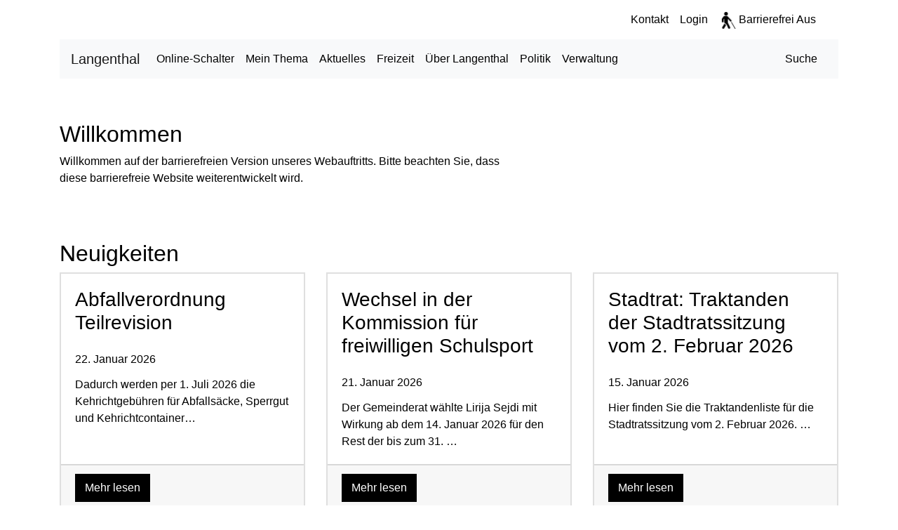

--- FILE ---
content_type: text/html; charset=UTF-8
request_url: https://www.langenthal.ch/?_display-mode=a11y
body_size: 4879
content:
<!doctype html>

    <html lang="de-CH"> 
<head>
    
    <meta charset="UTF-8"/><meta property="cms:stats-title" content="Home">
        <meta property="cms:stats-objtype" content="">                            <meta property="cms:stats-type" content="on">
    <meta property="cms:stats-objid" content="">
    <meta property="cms:stats-trackerid"
          content="169">
    <meta property="cms:stats-url" content="https://stats.i-web.ch/statistic.php">

    <meta name="keywords" content="gemeinde web, innovative, gemeinden, online schalter, verwaltung, dienstleistungen, telefonnummern, politik, steuern, langenthal"/><meta name="description" content="Auf dieser Seite finden Sie alles Wissenswerte zu unserer Stadt. Ausserdem können Sie am Online-Schalter Dienstleistungen in Anspruch nehmen."/>
                <meta http-equiv="x-ua-compatible" content="ie=edge">
        <meta name="viewport" content="width=device-width, initial-scale=1">
    
                <title>  Langenthal</title>
    
                <meta property="og:title" content=""/>
        <meta property="og:type" content=""/>
        <meta property="og:url" content="https://www.langenthal.ch/?_display-mode=a11y"/>

                                            <link href="/compiled/legacy/css/legacy.9c5facc20eacee6a3099.css" type="text/css" rel="stylesheet"/>
        <link href="/dist/a4a/default/css/main.9bc620e3cce9ea5ae0de.css" type="text/css" rel="stylesheet" />
            <script type="text/javascript" src="/compiled/legacy/js/legacy.51916f73dcb2b798ddfe.js"></script>
<link rel="stylesheet" href="/assets/styles/app-99aa06d3014798d86001c324468d497f.css">
<script type="importmap">
{
    "imports": {
        "app": "/assets/app-984d9b8fe51b35b653b538b1fef3f048.js",
        "/assets/styles/app.css": "data:application/javascript,"
    }
}
</script>
<link rel="modulepreload" href="/assets/app-984d9b8fe51b35b653b538b1fef3f048.js">
<script type="module">import 'app';</script>
        </head>

    <body data-header-selector="" data-footer-selector=".footer-container" >

            
    
    <header class="header-container" role="banner" aria-label="Kopfzeile">
    <h2 class="sr-only">Kopfzeile</h2>
    <div class="container">
        <div class="row">
            <div class="col-12">
                <h1 class="sr-only">Langenthal - Navigation</h1>
                <h2 class="sr-only">Sprunglinks</h2>
<nav id="skiplinks" aria-label="Sprunglinks" class="icms-a11y-skiplinks">
    <ul class="nav"><li class="nav-item">
            <a class="nav-link sr-only sr-only-focusable" accesskey="1" title="[ALT + 1]" href="#icms-navbar">Direkt zur Hauptnavigation</a>
        </li>
        <li class="nav-item">
            <a class="nav-link sr-only sr-only-focusable" accesskey="2" title="[ALT + 2]" href="#ict">Direkt zum Inhalt</a>
        </li>
        <li class="nav-item">
            <a class="nav-link sr-only sr-only-focusable" accesskey="3" title="[ALT + 3]" href="#mainnav_search">Direkt zur Suche</a>
        </li>
        <li class="nav-item">
            <a class="nav-link sr-only sr-only-focusable" accesskey="4" title="[ALT + 4]" href="/_rtr/sitemap">Direkt zum Stichwortverzeichnis</a>
        </li>
    </ul><!-- /.skiplinks -->
</nav><!-- /#skiplinks -->                <nav id="servicenav" aria-label="Servicenavigation" class="navbar d-flex flex-row-reverse" role="navigation">
    <h2 class="sr-only">Servicenavigation</h2>
    <ul class="nav justify-content-end">
        <li class="nav-item kontakt">
            <a class="nav-link" href="/_rtr/kontakt">
                Kontakt</a>
        </li>
        <li class="nav-item login">
            <a class="nav-link" href="/_rtr/login">Login</a>
        </li>
        <li class="nav-item a4a">
            <img class="icms-a4a-turn-off-icon" aria-hidden="true" src="/dist/a4a/default/images/icon_a4a-inv.f3ea124f6d4ba2bd9063.png" alt="Barrierefrei Aus">
            <a class="nav-link" href="?_display-mode=normal">Barrierefrei Aus</a>
        </li>
    </ul>
</nav><!-- /#servicenav -->
            </div><!-- /.col-12 -->
        </div><!-- /.row -->
    </div><!-- /.container -->

    <div class="container">
        <nav id="mainnav" role="navigation" aria-label="Hauptnavigation" class="navbar navbar-expand-lg navbar-light bg-light">
    <h2 class="sr-only">Hauptnavigation</h2>
    <a class="navbar-brand" href="/">
        <span class="sr-only">zur Startseite</span>
        Langenthal
    </a><!-- /.navbar-brand -->
    <button class="navbar-toggler" type="button" data-toggle="collapse" data-target="#navbarSupportedContent" aria-controls="navbarSupportedContent" aria-expanded="false" aria-label="Toggle navigation">
        <span class="navbar-toggler-icon">&nbsp;</span>
    </button><!-- /.navbar-toggler -->

    <div class="collapse navbar-collapse" id="navbarSupportedContent">
        <ul id="menu-main-menu" class="navbar-nav mr-auto">
            <li class="first nav-item menu-item  menu-onlineschalter menu-level-1"><a href="/onlineschalter" class="nav-link">Online-Schalter</a>
        </li><li class="nav-item menu-item  menu-meinthema menu-level-1"><a href="/meinthema" class="nav-link">Mein Thema</a>
        </li><li class="nav-item menu-item  menu-aktuelles menu-level-1"><a href="/aktuelles" class="nav-link">Aktuelles</a>
        </li><li class="nav-item menu-item  menu-freizeit menu-level-1"><a href="/freizeit" class="nav-link">Freizeit</a>
        </li><li class="nav-item menu-item  menu-ueberlangenthal menu-level-1"><a href="/ueberlangenthal" class="nav-link">Über Langenthal</a>
        </li><li class="nav-item menu-item  menu-politik menu-level-1"><a href="/politik" class="nav-link">Politik</a>
        </li><li class="last nav-item menu-item  menu-verwaltung menu-level-1"><a href="/verwaltung" class="nav-link">Verwaltung</a>
        </li>
        </ul>

        <h2 class="sr-only">Suche</h2>
        <a id="mainnav_search" class="btn" href="/_rtr/suchformular" role="button">
            <span>Suche</span>
        </a>

    </div><!-- /.collapse .navbar-collapse -->
</nav><!-- /#mainnav -->
    </div><!-- /.container -->
</header>

    <main id="main" role="main" aria-label="Hauptinhalt">
        <h2 class="sr-only">Hauptinhalt</h2>

                    <h1 class="sr-only">Hauptinhalt</h1>
<div id="ict"></div>
<section>
    <div class="container">
        <div class="row">
            <div class="col-12 col-lg-7">
                <h2>Willkommen</h2>
                <strong></strong>
                <p>
                    Willkommen auf der barrierefreien Version unseres Webauftritts. Bitte beachten Sie, dass diese barrierefreie Website weiterentwickelt wird.
                </p>
            </div><!-- /.col-12 -->
        </div><!-- /.row -->
    </div><!-- /.container -->
</section>








<section>

    <div class="container">
        <div class="row">
            <div class="col-12">
                <h2>Neuigkeiten</h2>
            </div><!-- /.col-12 -->
        </div><!-- /.row -->
    </div><!-- /.container -->

    <div class="container">

        <ul class="card-deck">

                        <li class="card card--zoom">
                <article class="d-flex flex-column">
                    <div class="card-body">
                        <h3 class="card-title">Abfallverordnung Teilrevision</h3>
                        <time datetime="2026-01-22 00:00:00">22. Januar 2026</time>
                        <p class="card-text">Dadurch werden per 1. Juli 2026 die Kehrichtgebühren für Abfallsäcke, Sperrgut und Kehrichtcontainer…</p>
                    </div><!-- /.card-body -->
                    <div class="card-footer mt-auto">
                        <a class="btn btn-primary stretched-link" href="/_rte/information/2725151">
                            Mehr lesen <span class="sr-only">Zum Eintrag: Abfallverordnung Teilrevision</span>
                        </a>
                    </div><!-- /.card-footer -->
                </article>
            </li><!-- /.card -->
                        <li class="card card--zoom">
                <article class="d-flex flex-column">
                    <div class="card-body">
                        <h3 class="card-title">Wechsel in der Kommission für freiwilligen Schulsport</h3>
                        <time datetime="2026-01-21 00:00:00">21. Januar 2026</time>
                        <p class="card-text">Der Gemeinderat wählte Lirija Sejdi mit Wirkung ab dem 14. Januar 2026 für den Rest der bis zum 31. …</p>
                    </div><!-- /.card-body -->
                    <div class="card-footer mt-auto">
                        <a class="btn btn-primary stretched-link" href="/_rte/information/2724347">
                            Mehr lesen <span class="sr-only">Zum Eintrag: Wechsel in der Kommission für freiwilligen Schulsport</span>
                        </a>
                    </div><!-- /.card-footer -->
                </article>
            </li><!-- /.card -->
                        <li class="card card--zoom">
                <article class="d-flex flex-column">
                    <div class="card-body">
                        <h3 class="card-title">Stadtrat: Traktanden der Stadtratssitzung vom 2. Februar 2026</h3>
                        <time datetime="2026-01-15 00:00:00">15. Januar 2026</time>
                        <p class="card-text">Hier finden Sie die Traktandenliste für die Stadtratssitzung vom 2. Februar 2026.
…</p>
                    </div><!-- /.card-body -->
                    <div class="card-footer mt-auto">
                        <a class="btn btn-primary stretched-link" href="/_rte/information/2719283">
                            Mehr lesen <span class="sr-only">Zum Eintrag: Stadtrat: Traktanden der Stadtratssitzung vom 2. Februar 2026</span>
                        </a>
                    </div><!-- /.card-footer -->
                </article>
            </li><!-- /.card -->
            
        </ul><!-- /.card-deck -->

    </div><!-- /.container -->

    <div class="container">
        <div class="row">
            <div class="col-12">
                <a href="/_rtr/aktuellesinformationen">
                    Alle Neuigkeiten
                </a>
            </div><!-- /.col-12 -->
        </div><!-- /.row -->
    </div><!-- /.container -->

</section>
<section>

    <div class="container">
        <div class="row">
            <div class="col-12">
                <h2>Anlässe</h2>
            </div><!-- /.col-12 -->
        </div><!-- /.row -->
    </div><!-- /.container -->

    <div class="container">

        <ul class="card-deck">

                        <li class="card card--zoom">
                <article class="d-flex flex-column">
                    <div class="card-body">
                        <h3 class="card-title">DANISH STRING QUARTETT (Streichquartett)</h3>
                        <time datetime="2026-01-29">29. Januar 2026</time>
                        <p class="card-text">Frederik Øland (Violine), Rune Tonsgaard Sørensen (Violine), Asbjørn Nørgaard (Viola) und Fredrik Sc…</p>
                    </div><!-- /.card-body -->
                    <div class="card-footer mt-auto">
                        <a class="btn btn-primary stretched-link" href="/_rte/anlass/6894298">
                            Mehr lesen <span class="sr-only">Zum Eintrag: DANISH STRING QUARTETT (Streichquartett)</span>
                        </a>
                    </div><!-- /.card-footer -->
                </article>
            </li><!-- /.card -->
                        <li class="card card--zoom">
                <article class="d-flex flex-column">
                    <div class="card-body">
                        <h3 class="card-title">Hatha Yoga</h3>
                        <time datetime="2026-01-29">29. Januar 2026</time>
                        <p class="card-text">Beim Hatha Yoga wird die Balance zwischen Körper und Geist durch Asanas und Atemübungen hergestellt.…</p>
                    </div><!-- /.card-body -->
                    <div class="card-footer mt-auto">
                        <a class="btn btn-primary stretched-link" href="/_rte/anlass/7016452">
                            Mehr lesen <span class="sr-only">Zum Eintrag: Hatha Yoga</span>
                        </a>
                    </div><!-- /.card-footer -->
                </article>
            </li><!-- /.card -->
                        <li class="card card--zoom">
                <article class="d-flex flex-column">
                    <div class="card-body">
                        <h3 class="card-title">Mahnwache Smaragd</h3>
                        <time datetime="2026-01-30">30. Januar 2026</time>
                        <p class="card-text">Für den Erhalt einer wertvollen Landschaft - bedroht durch die geplante Umfahrungsstrasse Aarwangen.…</p>
                    </div><!-- /.card-body -->
                    <div class="card-footer mt-auto">
                        <a class="btn btn-primary stretched-link" href="/_rte/anlass/7201841">
                            Mehr lesen <span class="sr-only">Zum Eintrag: Mahnwache Smaragd</span>
                        </a>
                    </div><!-- /.card-footer -->
                </article>
            </li><!-- /.card -->
            
        </ul><!-- /.card-deck -->

    </div><!-- /.container -->

    <div class="container">
        <div class="row">
            <div class="col-12">
                <a href="/_rtr/anlaesseaktuelles">
                    Alle Anlässe
                </a>
            </div><!-- /.col-12 -->
        </div><!-- /.row -->
    </div><!-- /.container -->

</section>
            </main>

    <footer class="footer-container" role="contentinfo" aria-label="Fussbereich">

    <h2 class="sr-only">Fussbereich</h2>

    <div class="container">
        <div class="row">

            <div class="col-12 col-lg-6">
                <h2>Kontakt</h2>
<address>
    <strong> Langenthal</strong><br />Jurastrasse 22<br />4901 Langenthal<br /></address>
<p>Telefon <a href="tel:0629162111" class="icms-link-telefon">062 916 21 11</a><br />E-Mail <a href="mailto:stadtkanzlei@langenthal.ch" class="icms-link-mailto">stadtkanzlei@langenthal.ch</a><br></p>            </div><!-- /.col-12 -->

            <div class="col-12 col-lg-6">
                <h2>Öffnungszeiten</h2>

           <p>
                <strong>Montag*</strong><br /> 
                08.00 bis 12.00 Uhr<br />
                14.00 bis 18.00 Uhr
            </p>
            <p>
                <strong>Dienstag</strong><br />
                08.00 bis 12.00 Uhr
            </p>
           <p>
                <strong>Mittwoch und Donnerstag</strong><br /> 
                08.00 bis 12.00 Uhr<br />
                14.00 bis 17.00 Uhr
            </p>
            <p>
                <strong>Freitag*</strong><br />
                07.00 bis 14.00 Uhr
            </p>
<br />

<p style="font-size:12px">
                * Montags von 17.00 bis 18.00 Uhr und freitags von 12.00 bis 14.00 Uhr sind die Einwohnerdienste, das Sozialamt, der Fachbereich Steuern und die AHV-Zweigstelle zusätzlich geöffnet.
            </p>
            </div><!-- /.col-12 -->

        </div><!-- /.row -->
    </div><!-- /.container -->

    <div class="container border-top mt-5">
        <div class="row">

            <div class="col-12 col-lg-8">
                <h2 class="sr-only">Fussbereich - Service-Infos</h2>
<nav id="footerservicenav" aria-label="Service-Infos">
    <ul class="nav">
        <li class="nav-item">
            <a class="nav-link active" href="/_rtr/impressum">Impressum</a>
        </li>
        <li class="nav-item">
            <a class="nav-link" href="/_rtr/datenschutz">Datenschutz</a>
        </li>
        <li class="nav-item">
            <a class="nav-link" href="/_rtr/sitemap">Sitemap</a>
        </li>
    </ul><!-- /.nav -->
</nav><!-- /#footerservicenav -->            </div><!-- /.col-12 -->

            <div class="col-12 col-lg-4">
                <p class="copyright">&copy; 2026 Langenthal</p>
            </div><!-- /.col-12 -->

        </div><!-- /.row -->
    </div><!-- /.container -->

</footer>

                        <div class="icms-outdated-browser-container" style="display: none;">
            <div class="icms-outdated-browser-text-container">
                <div class="icms-outdated-browser-title">
                    <p>Achtung: Bitte wechseln Sie den Browser</p>
                </div>
                <div class="icms-outdated-browser-body">
                    <p>Sie besuchen unser Webangebot mit einer veralteten Browserversion (z.B. Internet Explorer, veraltete Safari-Version oder andere). Diese Browserversion wird von den Herstellern nicht mehr unterstützt und verursacht Darstellungs- und Sicherheitsprobleme. Bitte wechseln Sie auf einen aktuellen Browser.</p>
                </div>
            </div>
            <div class="icms-outdated-browser-button-container">
                <a class="icms-outdated-browser-okbutton">Verstanden</a>
            </div>
        </div><div class="icms-outdated-browser-no-form-support" style="display: none;">
            <div class="icms-outdated-browser-no-form-support-container">
                <p>Achtung: Bitte wechseln Sie den Browser</p>
                <p>Das von Ihnen aufgerufene Formular lässt sich leider nicht darstellen. Sie verwenden eine veraltete Browserversion (z.B. Internet Explorer, veraltete Safari-Version oder andere). Diese Browserversion wird von den Herstellern nicht mehr unterstützt und verursacht Darstellungs- und Sicherheitsprobleme. Bitte wechseln Sie auf einen aktuellen Browser.</p>
            </div>
        </div>
    
                        
        <script type="text/javascript" src="/dist/a4a/default/js/main.f7c803a86562e9540869.js"></script>
    
                                                
            <script src="/compiled/index/js/index.7f5ed5182771d1a41328.js"></script>
    

                    <div class="optin-stats"
             style="display: none;">
            <div class="optin-stats-title sr-only">Webstatistik</div>
            <div class="optin-content-box">
                <div class="optin-stats-body">
                    <p>Wir verwenden eine Webstatistik, um herauszufinden, wie wir unser Webangebot für Sie verbessern können. Alle Daten werden anonymisiert und in Rechenzentren in der Schweiz verarbeitet. Mehr Informationen finden Sie unter <a href="/_rtr/datenschutz">“Datenschutz“</a>.</p>
                </div>
                <div class="optin-question-box">
                    <div class="optin-stats-question"><p>Dürfen wir Ihre anonymisierten Daten verwenden?</p></div>
                    <div class="optin-stats-buttons">
                        <a class="optin-stats-yesbutton">Ja</a>
                        <a class="optin-stats-nobutton">Nein</a>
                    </div>
                </div>
            </div>
            <a class="optin-stats-closebutton">&times;</a>
        </div>
    
    </body>

        </html>

    

--- FILE ---
content_type: text/css
request_url: https://www.langenthal.ch/dist/a4a/default/css/main.9bc620e3cce9ea5ae0de.css
body_size: 48530
content:
/*!
 * TODO: es soll die Möglichkeit geben, dass Bootstrap so wie hier geladen werden kann!
 * TODO: im design können wohl die functions automatisch zuerst geladen werden.
 * Bootstrap v4.3.1 (https://getbootstrap.com/)
 * Copyright 2011-2019 The Bootstrap Authors
 * Copyright 2011-2019 Twitter, Inc.
 * Licensed under MIT (https://github.com/twbs/bootstrap/blob/master/LICENSE)
 */:root{--blue:#007bff;--indigo:#6610f2;--purple:#6f42c1;--pink:#e83e8c;--red:#dc3545;--orange:#fd7e14;--yellow:#ffc107;--green:#28a745;--teal:#20c997;--cyan:#17a2b8;--white:#fff;--gray:#6c757d;--gray-dark:#343a40;--primary:#000;--secondary:#6c757d;--success:#28a745;--info:#17a2b8;--warning:#ffc107;--danger:#dc3545;--light:#f8f9fa;--dark:#343a40;--breakpoint-xs:0;--breakpoint-sm:576px;--breakpoint-md:768px;--breakpoint-lg:992px;--breakpoint-xl:1200px;--font-family-sans-serif:-apple-system,BlinkMacSystemFont,"Segoe UI",Roboto,"Helvetica Neue",Arial,"Noto Sans",sans-serif,"Apple Color Emoji","Segoe UI Emoji","Segoe UI Symbol","Noto Color Emoji";--font-family-monospace:SFMono-Regular,Menlo,Monaco,Consolas,"Liberation Mono","Courier New",monospace}*,:after,:before{box-sizing:border-box}html{-webkit-text-size-adjust:100%;-webkit-tap-highlight-color:rgba(0,0,0,0);font-family:sans-serif;line-height:1.15}article,aside,figcaption,figure,footer,header,hgroup,main,nav,section{display:block}body{background-color:#fff;color:#000;font-family:-apple-system,BlinkMacSystemFont,Segoe UI,Roboto,Helvetica Neue,Arial,Noto Sans,sans-serif,Apple Color Emoji,Segoe UI Emoji,Segoe UI Symbol,Noto Color Emoji;font-size:1rem;font-weight:400;line-height:1.5;margin:0;text-align:left}[tabindex="-1"]:focus{outline:0!important}hr{box-sizing:content-box;height:0;overflow:visible}h1,h2,h3,h4,h5,h6{margin-bottom:.5rem;margin-top:0}p{margin-bottom:1rem;margin-top:0}abbr[data-original-title],abbr[title]{border-bottom:0;cursor:help;text-decoration:underline;text-decoration:underline dotted;text-decoration-skip-ink:none}address{font-style:normal;line-height:inherit}address,dl,ol,ul{margin-bottom:1rem}dl,ol,ul{margin-top:0}ol ol,ol ul,ul ol,ul ul{margin-bottom:0}dt{font-weight:700}dd{margin-bottom:.5rem;margin-left:0}blockquote{margin:0 0 1rem}b,strong{font-weight:bolder}div.icms-versorger-preisrechner-layouttext-Fussnote,div.icms-versorger-preisrechner-layouttext-Hinweis,small{font-size:80%}sub,sup{font-size:75%;line-height:0;position:relative;vertical-align:baseline}sub{bottom:-.25em}sup{top:-.5em}a{background-color:transparent}a:hover{text-decoration:underline}a:not([href]):not([tabindex]),a:not([href]):not([tabindex]):focus,a:not([href]):not([tabindex]):hover{color:inherit;text-decoration:none}a:not([href]):not([tabindex]):focus{outline:0}code,kbd,pre,samp{font-family:SFMono-Regular,Menlo,Monaco,Consolas,Liberation Mono,Courier New,monospace;font-size:1em}pre{margin-bottom:1rem;margin-top:0;overflow:auto}figure{margin:0 0 1rem}img{border-style:none}img,svg{vertical-align:middle}svg{overflow:hidden}table{border-collapse:collapse}caption{caption-side:bottom;color:#6c757d;padding-bottom:.75rem;padding-top:.75rem;text-align:left}th{text-align:inherit}label{display:inline-block;margin-bottom:.5rem}button{border-radius:0}button:focus{outline:1px dotted;outline:5px auto -webkit-focus-ring-color}button,input,optgroup,select,textarea{font-family:inherit;font-size:inherit;line-height:inherit;margin:0}button,input{overflow:visible}button,select{text-transform:none}select{word-wrap:normal}[type=button],[type=reset],[type=submit],button{-webkit-appearance:button}[type=button]:not(:disabled),[type=reset]:not(:disabled),[type=submit]:not(:disabled),button:not(:disabled){cursor:pointer}[type=button]::-moz-focus-inner,[type=reset]::-moz-focus-inner,[type=submit]::-moz-focus-inner,button::-moz-focus-inner{border-style:none;padding:0}input[type=checkbox],input[type=radio]{box-sizing:border-box;padding:0}input[type=date],input[type=datetime-local],input[type=month],input[type=time]{-webkit-appearance:listbox}textarea{overflow:auto;resize:vertical}fieldset{border:0;margin:0;min-width:0;padding:0}legend{color:inherit;display:block;font-size:1.5rem;line-height:inherit;margin-bottom:.5rem;max-width:100%;padding:0;white-space:normal;width:100%}progress{vertical-align:baseline}[type=number]::-webkit-inner-spin-button,[type=number]::-webkit-outer-spin-button{height:auto}[type=search]{-webkit-appearance:none;outline-offset:-2px}[type=search]::-webkit-search-decoration{-webkit-appearance:none}::-webkit-file-upload-button{-webkit-appearance:button;font:inherit}output{display:inline-block}summary{cursor:pointer;display:list-item}template{display:none}[hidden]{display:none!important}.h1,.h2,.h3,.h4,.h5,.h6,div.icms-versorger-preisrechner-layouttext-Ueberschrift,h1,h2,h3,h4,h5,h6{font-weight:500;line-height:1.2;margin-bottom:.5rem}.h1,h1{font-size:2.5rem}.h2,h2{font-size:2rem}.h3,h3{font-size:1.75rem}.h4,div.icms-versorger-preisrechner-layouttext-Ueberschrift,h4{font-size:1.5rem}.h5,h5{font-size:1.25rem}.h6,h6{font-size:1rem}.lead{font-size:1.25rem;font-weight:300}.display-1{font-size:6rem}.display-1,.display-2{font-weight:300;line-height:1.2}.display-2{font-size:5.5rem}.display-3{font-size:4.5rem;font-weight:300;line-height:1.2}.display-4,div.versorger.rechnungen .anzahl{font-size:3.5rem;font-weight:300;line-height:1.2}hr{border:0;border-top:2px solid rgba(0,0,0,.1);margin-bottom:1rem;margin-top:1rem}.small,div.icms-versorger-preisrechner-layouttext-Fussnote,div.icms-versorger-preisrechner-layouttext-Hinweis,small{font-size:80%;font-weight:400}.mark,mark{background-color:#fcf8e3;padding:.2em}.list-inline,.list-unstyled{list-style:none;padding-left:0}.list-inline-item{display:inline-block}.list-inline-item:not(:last-child){margin-right:.5rem}.initialism{font-size:90%;text-transform:uppercase}.blockquote{font-size:1.25rem;margin-bottom:1rem}.blockquote-footer{color:#6c757d;display:block;font-size:80%}.blockquote-footer:before{content:"— "}.icms-dt-card-thumbnails,.img-fluid,.img-thumbnail{height:auto;max-width:100%}.img-thumbnail{background-color:#fff;border:2px solid #dee2e6;padding:.25rem}.figure{display:inline-block}.figure-img{line-height:1;margin-bottom:.5rem}.figure-caption{color:#6c757d;font-size:90%}code{color:#e83e8c;font-size:87.5%;word-break:break-word}a>code{color:inherit}kbd{background-color:#212529;color:#fff;font-size:87.5%;padding:.2rem .4rem}kbd kbd{font-size:100%;font-weight:700;padding:0}pre{color:#212529;display:block;font-size:87.5%}pre code{color:inherit;font-size:inherit;word-break:normal}.pre-scrollable{max-height:340px;overflow-y:scroll}.container{margin-left:auto;margin-right:auto;padding-left:15px;padding-right:15px;width:100%}@media(min-width:576px){.container{max-width:540px}}@media(min-width:768px){.container{max-width:720px}}@media(min-width:992px){.container{max-width:960px}}@media(min-width:1200px){.container{max-width:1140px}}.container-fluid{margin-left:auto;margin-right:auto;padding-left:15px;padding-right:15px;width:100%}.row{display:flex;flex-wrap:wrap;margin-left:-15px;margin-right:-15px}.no-gutters{margin-left:0;margin-right:0}.no-gutters>.col,.no-gutters>[class*=col-]{padding-left:0;padding-right:0}.col,.col-1,.col-10,.col-11,.col-12,.col-2,.col-3,.col-4,.col-5,.col-6,.col-7,.col-8,.col-9,.col-auto,.col-lg,.col-lg-1,.col-lg-10,.col-lg-11,.col-lg-12,.col-lg-2,.col-lg-3,.col-lg-4,.col-lg-5,.col-lg-6,.col-lg-7,.col-lg-8,.col-lg-9,.col-lg-auto,.col-md,.col-md-1,.col-md-10,.col-md-11,.col-md-12,.col-md-2,.col-md-3,.col-md-4,.col-md-5,.col-md-6,.col-md-7,.col-md-8,.col-md-9,.col-md-auto,.col-sm,.col-sm-1,.col-sm-10,.col-sm-11,.col-sm-12,.col-sm-2,.col-sm-3,.col-sm-4,.col-sm-5,.col-sm-6,.col-sm-7,.col-sm-8,.col-sm-9,.col-sm-auto,.col-xl,.col-xl-1,.col-xl-10,.col-xl-11,.col-xl-12,.col-xl-2,.col-xl-3,.col-xl-4,.col-xl-5,.col-xl-6,.col-xl-7,.col-xl-8,.col-xl-9,.col-xl-auto,.content-sidebar-main,.content-sidebar-mobile,.icms-accordion-container,.icms-block-container,.icms-block-container dl>dd,.icms-block-container dl>dt,.icms-collapse-block-politvorlagen .icms-politvorlage-ergebnisblock-abgelehnt,.icms-collapse-block-politvorlagen .icms-politvorlage-ergebnisblock-angenommen,.icms-content-col-a,.icms-content-col-b,.icms-content-col-c,.icms-content-col-d,.icms-content-col-e,.icms-content-col-f,.icms-content-col-g,.icms-content-col-h,.icms-dt-filter,.icms-dt-information,.icms-dt-length,.icms-dt-pagination{padding-left:15px;padding-right:15px;position:relative;width:100%}.col{flex-basis:0;flex-grow:1;max-width:100%}.col-auto{flex:0 0 auto;max-width:100%;width:auto}.col-1{flex:0 0 8.3333333333%;max-width:8.3333333333%}.col-2{flex:0 0 16.6666666667%;max-width:16.6666666667%}.col-3{flex:0 0 25%;max-width:25%}.col-4{flex:0 0 33.3333333333%;max-width:33.3333333333%}.col-5{flex:0 0 41.6666666667%;max-width:41.6666666667%}.col-6,.icms-collapse-block-politvorlagen .icms-politvorlage-ergebnisblock-abgelehnt,.icms-collapse-block-politvorlagen .icms-politvorlage-ergebnisblock-angenommen{flex:0 0 50%;max-width:50%}.col-7{flex:0 0 58.3333333333%;max-width:58.3333333333%}.col-8{flex:0 0 66.6666666667%;max-width:66.6666666667%}.col-9{flex:0 0 75%;max-width:75%}.col-10{flex:0 0 83.3333333333%;max-width:83.3333333333%}.col-11{flex:0 0 91.6666666667%;max-width:91.6666666667%}.col-12,.content-sidebar-mobile,.icms-accordion-container,.icms-block-container,.icms-dt-information,.icms-dt-pagination{flex:0 0 100%;max-width:100%}.order-first{order:-1}.order-last{order:13}.order-0{order:0}.order-1{order:1}.order-2{order:2}.order-3{order:3}.order-4{order:4}.order-5{order:5}.order-6{order:6}.order-7{order:7}.order-8{order:8}.order-9{order:9}.order-10{order:10}.order-11{order:11}.order-12{order:12}.offset-1{margin-left:8.3333333333%}.offset-2{margin-left:16.6666666667%}.offset-3{margin-left:25%}.offset-4{margin-left:33.3333333333%}.offset-5{margin-left:41.6666666667%}.offset-6{margin-left:50%}.offset-7{margin-left:58.3333333333%}.offset-8{margin-left:66.6666666667%}.offset-9{margin-left:75%}.offset-10{margin-left:83.3333333333%}.offset-11{margin-left:91.6666666667%}@media(min-width:576px){.col-sm{flex-basis:0;flex-grow:1;max-width:100%}.col-sm-auto{flex:0 0 auto;max-width:100%;width:auto}.col-sm-1{flex:0 0 8.3333333333%;max-width:8.3333333333%}.col-sm-2{flex:0 0 16.6666666667%;max-width:16.6666666667%}.col-sm-3{flex:0 0 25%;max-width:25%}.col-sm-4{flex:0 0 33.3333333333%;max-width:33.3333333333%}.col-sm-5{flex:0 0 41.6666666667%;max-width:41.6666666667%}.col-sm-6{flex:0 0 50%;max-width:50%}.col-sm-7{flex:0 0 58.3333333333%;max-width:58.3333333333%}.col-sm-8{flex:0 0 66.6666666667%;max-width:66.6666666667%}.col-sm-9{flex:0 0 75%;max-width:75%}.col-sm-10{flex:0 0 83.3333333333%;max-width:83.3333333333%}.col-sm-11{flex:0 0 91.6666666667%;max-width:91.6666666667%}.col-sm-12{flex:0 0 100%;max-width:100%}.order-sm-first{order:-1}.order-sm-last{order:13}.order-sm-0{order:0}.order-sm-1{order:1}.order-sm-2{order:2}.order-sm-3{order:3}.order-sm-4{order:4}.order-sm-5{order:5}.order-sm-6{order:6}.order-sm-7{order:7}.order-sm-8{order:8}.order-sm-9{order:9}.order-sm-10{order:10}.order-sm-11{order:11}.order-sm-12{order:12}.offset-sm-0{margin-left:0}.offset-sm-1{margin-left:8.3333333333%}.offset-sm-2{margin-left:16.6666666667%}.offset-sm-3{margin-left:25%}.offset-sm-4{margin-left:33.3333333333%}.offset-sm-5{margin-left:41.6666666667%}.offset-sm-6{margin-left:50%}.offset-sm-7{margin-left:58.3333333333%}.offset-sm-8{margin-left:66.6666666667%}.offset-sm-9{margin-left:75%}.offset-sm-10{margin-left:83.3333333333%}.offset-sm-11{margin-left:91.6666666667%}}@media(min-width:768px){.col-md{flex-basis:0;flex-grow:1;max-width:100%}.col-md-auto{flex:0 0 auto;max-width:100%;width:auto}.col-md-1{flex:0 0 8.3333333333%;max-width:8.3333333333%}.col-md-2{flex:0 0 16.6666666667%;max-width:16.6666666667%}.col-md-3{flex:0 0 25%;max-width:25%}.col-md-4{flex:0 0 33.3333333333%;max-width:33.3333333333%}.col-md-5{flex:0 0 41.6666666667%;max-width:41.6666666667%}.col-md-6,.icms-dt-filter,.icms-dt-length{flex:0 0 50%;max-width:50%}.col-md-7{flex:0 0 58.3333333333%;max-width:58.3333333333%}.col-md-8{flex:0 0 66.6666666667%;max-width:66.6666666667%}.col-md-9{flex:0 0 75%;max-width:75%}.col-md-10{flex:0 0 83.3333333333%;max-width:83.3333333333%}.col-md-11{flex:0 0 91.6666666667%;max-width:91.6666666667%}.col-md-12{flex:0 0 100%;max-width:100%}.order-md-first{order:-1}.order-md-last{order:13}.order-md-0{order:0}.order-md-1{order:1}.order-md-2{order:2}.order-md-3{order:3}.order-md-4{order:4}.order-md-5{order:5}.order-md-6{order:6}.order-md-7{order:7}.order-md-8{order:8}.order-md-9{order:9}.order-md-10{order:10}.order-md-11{order:11}.order-md-12{order:12}.offset-md-0{margin-left:0}.offset-md-1{margin-left:8.3333333333%}.offset-md-2{margin-left:16.6666666667%}.offset-md-3{margin-left:25%}.offset-md-4{margin-left:33.3333333333%}.offset-md-5{margin-left:41.6666666667%}.offset-md-6{margin-left:50%}.offset-md-7{margin-left:58.3333333333%}.offset-md-8{margin-left:66.6666666667%}.offset-md-9{margin-left:75%}.offset-md-10{margin-left:83.3333333333%}.offset-md-11{margin-left:91.6666666667%}}@media(min-width:992px){.col-lg{flex-basis:0;flex-grow:1;max-width:100%}.col-lg-auto{flex:0 0 auto;max-width:100%;width:auto}.col-lg-1{flex:0 0 8.3333333333%;max-width:8.3333333333%}.col-lg-2,.icms-content-col-g{flex:0 0 16.6666666667%;max-width:16.6666666667%}.col-lg-3,.icms-content-col-e{flex:0 0 25%;max-width:25%}.col-lg-4,.icms-block-container dl>dt,.icms-content-col-b{flex:0 0 33.3333333333%;max-width:33.3333333333%}.col-lg-5{flex:0 0 41.6666666667%;max-width:41.6666666667%}.col-lg-6,.icms-content-col-d{flex:0 0 50%;max-width:50%}.col-lg-7{flex:0 0 58.3333333333%;max-width:58.3333333333%}.col-lg-8,.icms-block-container dl>dd,.icms-content-col-c{flex:0 0 66.6666666667%;max-width:66.6666666667%}.col-lg-9,.icms-content-col-f{flex:0 0 75%;max-width:75%}.col-lg-10,.icms-content-col-h{flex:0 0 83.3333333333%;max-width:83.3333333333%}.col-lg-11{flex:0 0 91.6666666667%;max-width:91.6666666667%}.col-lg-12,.icms-content-col-a{flex:0 0 100%;max-width:100%}.order-lg-first{order:-1}.order-lg-last{order:13}.order-lg-0{order:0}.order-lg-1{order:1}.order-lg-2{order:2}.order-lg-3{order:3}.order-lg-4{order:4}.order-lg-5{order:5}.order-lg-6{order:6}.order-lg-7{order:7}.order-lg-8{order:8}.order-lg-9{order:9}.order-lg-10{order:10}.order-lg-11{order:11}.order-lg-12{order:12}.offset-lg-0{margin-left:0}.offset-lg-1{margin-left:8.3333333333%}.offset-lg-2{margin-left:16.6666666667%}.offset-lg-3{margin-left:25%}.offset-lg-4{margin-left:33.3333333333%}.offset-lg-5{margin-left:41.6666666667%}.offset-lg-6{margin-left:50%}.offset-lg-7{margin-left:58.3333333333%}.offset-lg-8{margin-left:66.6666666667%}.offset-lg-9{margin-left:75%}.offset-lg-10{margin-left:83.3333333333%}.offset-lg-11{margin-left:91.6666666667%}}@media(min-width:1200px){.col-xl{flex-basis:0;flex-grow:1;max-width:100%}.col-xl-auto{flex:0 0 auto;max-width:100%;width:auto}.col-xl-1{flex:0 0 8.3333333333%;max-width:8.3333333333%}.col-xl-2{flex:0 0 16.6666666667%;max-width:16.6666666667%}.col-xl-3,.content-sidebar-main{flex:0 0 25%;max-width:25%}.col-xl-4{flex:0 0 33.3333333333%;max-width:33.3333333333%}.col-xl-5{flex:0 0 41.6666666667%;max-width:41.6666666667%}.col-xl-6{flex:0 0 50%;max-width:50%}.col-xl-7{flex:0 0 58.3333333333%;max-width:58.3333333333%}.col-xl-8{flex:0 0 66.6666666667%;max-width:66.6666666667%}.col-xl-9{flex:0 0 75%;max-width:75%}.col-xl-10{flex:0 0 83.3333333333%;max-width:83.3333333333%}.col-xl-11{flex:0 0 91.6666666667%;max-width:91.6666666667%}.col-xl-12{flex:0 0 100%;max-width:100%}.order-xl-first{order:-1}.order-xl-last{order:13}.order-xl-0{order:0}.order-xl-1{order:1}.order-xl-2{order:2}.order-xl-3{order:3}.order-xl-4{order:4}.order-xl-5{order:5}.order-xl-6{order:6}.order-xl-7{order:7}.order-xl-8{order:8}.order-xl-9{order:9}.order-xl-10{order:10}.order-xl-11{order:11}.order-xl-12{order:12}.offset-xl-0{margin-left:0}.offset-xl-1{margin-left:8.3333333333%}.offset-xl-2{margin-left:16.6666666667%}.offset-xl-3{margin-left:25%}.offset-xl-4{margin-left:33.3333333333%}.offset-xl-5{margin-left:41.6666666667%}.offset-xl-6{margin-left:50%}.offset-xl-7{margin-left:58.3333333333%}.offset-xl-8{margin-left:66.6666666667%}.offset-xl-9{margin-left:75%}.offset-xl-10{margin-left:83.3333333333%}.offset-xl-11{margin-left:91.6666666667%}}.icms-wysiwyg-table,.icms-wysiwyg-table-bordered,.icms-wysiwyg-table-zebra,.icms-wysiwyg-table-zebra-bordered,.table{color:#000;margin-bottom:1rem;width:100%}.icms-wysiwyg-table td,.icms-wysiwyg-table th,.icms-wysiwyg-table-bordered td,.icms-wysiwyg-table-bordered th,.icms-wysiwyg-table-zebra td,.icms-wysiwyg-table-zebra th,.icms-wysiwyg-table-zebra-bordered td,.icms-wysiwyg-table-zebra-bordered th,.table td,.table th{border-top:2px solid #000;padding:.75rem;vertical-align:top}.icms-wysiwyg-table thead th,.icms-wysiwyg-table-bordered thead th,.icms-wysiwyg-table-zebra thead th,.icms-wysiwyg-table-zebra-bordered thead th,.table thead th{border-bottom:4px solid #000;vertical-align:bottom}.icms-wysiwyg-table tbody+tbody,.icms-wysiwyg-table-bordered tbody+tbody,.icms-wysiwyg-table-zebra tbody+tbody,.icms-wysiwyg-table-zebra-bordered tbody+tbody,.table tbody+tbody{border-top:4px solid #000}.table-sm td,.table-sm th{padding:.3rem}.icms-wysiwyg-table-bordered,.icms-wysiwyg-table-bordered td,.icms-wysiwyg-table-bordered th,.icms-wysiwyg-table-zebra-bordered,.icms-wysiwyg-table-zebra-bordered td,.icms-wysiwyg-table-zebra-bordered th,.table-bordered,.table-bordered td,.table-bordered th{border:2px solid #000}.icms-wysiwyg-table-bordered thead td,.icms-wysiwyg-table-bordered thead th,.icms-wysiwyg-table-zebra-bordered thead td,.icms-wysiwyg-table-zebra-bordered thead th,.table-bordered thead td,.table-bordered thead th{border-bottom-width:4px}.table-borderless tbody+tbody,.table-borderless td,.table-borderless th,.table-borderless thead th{border:0}.table-striped tbody tr:nth-of-type(odd){background-color:rgba(0,0,0,.05)}.table-hover tbody tr:hover{background-color:rgba(0,0,0,.075);color:#000}.table-primary,.table-primary>td,.table-primary>th{background-color:#b8b8b8}.table-primary tbody+tbody,.table-primary td,.table-primary th,.table-primary thead th{border-color:#7a7a7a}.table-hover .table-primary:hover,.table-hover .table-primary:hover>td,.table-hover .table-primary:hover>th{background-color:#ababab}.table-secondary,.table-secondary>td,.table-secondary>th{background-color:#d6d8db}.table-secondary tbody+tbody,.table-secondary td,.table-secondary th,.table-secondary thead th{border-color:#b3b7bb}.table-hover .table-secondary:hover,.table-hover .table-secondary:hover>td,.table-hover .table-secondary:hover>th{background-color:#c8cbcf}.table-success,.table-success>td,.table-success>th{background-color:#c3e6cb}.table-success tbody+tbody,.table-success td,.table-success th,.table-success thead th{border-color:#8fd19e}.table-hover .table-success:hover,.table-hover .table-success:hover>td,.table-hover .table-success:hover>th{background-color:#b1dfbb}.table-info,.table-info>td,.table-info>th{background-color:#bee5eb}.table-info tbody+tbody,.table-info td,.table-info th,.table-info thead th{border-color:#86cfda}.table-hover .table-info:hover,.table-hover .table-info:hover>td,.table-hover .table-info:hover>th{background-color:#abdde5}.table-warning,.table-warning>td,.table-warning>th{background-color:#ffeeba}.table-warning tbody+tbody,.table-warning td,.table-warning th,.table-warning thead th{border-color:#ffdf7e}.table-hover .table-warning:hover,.table-hover .table-warning:hover>td,.table-hover .table-warning:hover>th{background-color:#ffe8a1}.table-danger,.table-danger>td,.table-danger>th{background-color:#f5c6cb}.table-danger tbody+tbody,.table-danger td,.table-danger th,.table-danger thead th{border-color:#ed969e}.table-hover .table-danger:hover,.table-hover .table-danger:hover>td,.table-hover .table-danger:hover>th{background-color:#f1b0b7}.table-light,.table-light>td,.table-light>th{background-color:#fdfdfe}.table-light tbody+tbody,.table-light td,.table-light th,.table-light thead th{border-color:#fbfcfc}.table-hover .table-light:hover,.table-hover .table-light:hover>td,.table-hover .table-light:hover>th{background-color:#ececf6}.table-dark,.table-dark>td,.table-dark>th{background-color:#c6c8ca}.table-dark tbody+tbody,.table-dark td,.table-dark th,.table-dark thead th{border-color:#95999c}.table-hover .table-dark:hover,.table-hover .table-dark:hover>td,.table-hover .table-dark:hover>th{background-color:#b9bbbe}.table-active,.table-active>td,.table-active>th,.table-hover .table-active:hover,.table-hover .table-active:hover>td,.table-hover .table-active:hover>th{background-color:rgba(0,0,0,.075)}.icms-wysiwyg-table .thead-dark th,.icms-wysiwyg-table-bordered .thead-dark th,.icms-wysiwyg-table-zebra .thead-dark th,.icms-wysiwyg-table-zebra-bordered .thead-dark th,.table .thead-dark th{background-color:#343a40;border-color:#454d55;color:#fff}.icms-wysiwyg-table .thead-light th,.icms-wysiwyg-table-bordered .thead-light th,.icms-wysiwyg-table-zebra .thead-light th,.icms-wysiwyg-table-zebra-bordered .thead-light th,.table .thead-light th{background-color:#e9ecef;border-color:#000;color:#495057}.table-dark{background-color:#343a40;color:#fff}.table-dark td,.table-dark th,.table-dark thead th{border-color:#454d55}.table-dark.icms-wysiwyg-table-bordered,.table-dark.icms-wysiwyg-table-zebra-bordered,.table-dark.table-bordered{border:0}.table-dark.table-striped tbody tr:nth-of-type(odd){background-color:hsla(0,0%,100%,.05)}.table-dark.table-hover tbody tr:hover{background-color:hsla(0,0%,100%,.075);color:#fff}@media(max-width:575.98px){.table-responsive-sm{-webkit-overflow-scrolling:touch;display:block;overflow-x:auto;width:100%}.table-responsive-sm>.icms-wysiwyg-table-bordered,.table-responsive-sm>.icms-wysiwyg-table-zebra-bordered,.table-responsive-sm>.table-bordered{border:0}}@media(max-width:767.98px){.table-responsive-md{-webkit-overflow-scrolling:touch;display:block;overflow-x:auto;width:100%}.table-responsive-md>.icms-wysiwyg-table-bordered,.table-responsive-md>.icms-wysiwyg-table-zebra-bordered,.table-responsive-md>.table-bordered{border:0}}@media(max-width:991.98px){.table-responsive-lg{-webkit-overflow-scrolling:touch;display:block;overflow-x:auto;width:100%}.table-responsive-lg>.icms-wysiwyg-table-bordered,.table-responsive-lg>.icms-wysiwyg-table-zebra-bordered,.table-responsive-lg>.table-bordered{border:0}}@media(max-width:1199.98px){.table-responsive-xl{-webkit-overflow-scrolling:touch;display:block;overflow-x:auto;width:100%}.table-responsive-xl>.icms-wysiwyg-table-bordered,.table-responsive-xl>.icms-wysiwyg-table-zebra-bordered,.table-responsive-xl>.table-bordered{border:0}}.table-responsive{-webkit-overflow-scrolling:touch;display:block;overflow-x:auto;width:100%}.table-responsive>.icms-wysiwyg-table-bordered,.table-responsive>.icms-wysiwyg-table-zebra-bordered,.table-responsive>.table-bordered{border:0}.form-control{background-clip:padding-box;background-color:#fff;border:2px solid #000;color:#495057;display:block;font-size:1rem;font-weight:400;height:calc(1.5em + .75rem + 4px);line-height:1.5;padding:.375rem .75rem;transition:border-color .15s ease-in-out,box-shadow .15s ease-in-out;width:100%}@media(prefers-reduced-motion:reduce){.form-control{transition:none}}.form-control::-ms-expand{background-color:transparent;border:0}.form-control:focus{background-color:#fff;border-color:#404040;box-shadow:0 0 0 .2rem rgba(0,0,0,.25);color:#495057;outline:0}.form-control::placeholder{color:#6c757d;opacity:1}.form-control:disabled,.form-control[readonly]{background-color:#e9ecef;opacity:1}select.form-control:focus::-ms-value{background-color:#fff;color:#495057}.form-control-file,.form-control-range{display:block;width:100%}.col-form-label{font-size:inherit;line-height:1.5;margin-bottom:0;padding-bottom:calc(.375rem + 2px);padding-top:calc(.375rem + 2px)}.col-form-label-lg{font-size:1.25rem;line-height:1.5;padding-bottom:calc(.5rem + 2px);padding-top:calc(.5rem + 2px)}.col-form-label-sm{font-size:.875rem;line-height:1.5;padding-bottom:calc(.25rem + 2px);padding-top:calc(.25rem + 2px)}.form-control-plaintext{background-color:transparent;border:solid transparent;border-width:2px 0;color:#000;display:block;line-height:1.5;margin-bottom:0;padding-bottom:.375rem;padding-top:.375rem;width:100%}.form-control-plaintext.form-control-lg,.form-control-plaintext.form-control-sm{padding-left:0;padding-right:0}.form-control-sm{font-size:.875rem;height:calc(1.5em + .5rem + 4px);line-height:1.5;padding:.25rem .5rem}.form-control-lg{font-size:1.25rem;height:calc(1.5em + 1rem + 4px);line-height:1.5;padding:.5rem 1rem}select.form-control[multiple],select.form-control[size],textarea.form-control{height:auto}.form-group{margin-bottom:1rem}.form-text,div.icms-versorger-preisrechner-layouttext-Fussnote,div.icms-versorger-preisrechner-layouttext-Hinweis,div.icms-versorger-preisrechner-layouttext-Ueberschrift{display:block;margin-top:.25rem}.form-row{display:flex;flex-wrap:wrap;margin-left:-5px;margin-right:-5px}.form-row>.col,.form-row>[class*=col-]{padding-left:5px;padding-right:5px}.form-check{display:block;padding-left:1.25rem;position:relative}.form-check-input{margin-left:-1.25rem;margin-top:.3rem;position:absolute}.form-check-input:disabled~.form-check-label{color:#6c757d}.form-check-label{margin-bottom:0}.form-check-inline{align-items:center;display:inline-flex;margin-right:.75rem;padding-left:0}.form-check-inline .form-check-input{margin-left:0;margin-right:.3125rem;margin-top:0;position:static}.valid-feedback{color:#28a745;display:none;font-size:80%;margin-top:.25rem;width:100%}.valid-tooltip{background-color:rgba(40,167,69,.9);color:#fff;display:none;font-size:.875rem;line-height:1.5;margin-top:.1rem;max-width:100%;padding:.25rem .5rem;position:absolute;top:100%;z-index:5}.form-control.is-valid,.was-validated .form-control:valid{background-image:url("data:image/svg+xml;charset=utf-8,%3Csvg xmlns='http://www.w3.org/2000/svg' viewBox='0 0 8 8'%3E%3Cpath fill='%2328a745' d='M2.3 6.73.6 4.53c-.4-1.04.46-1.4 1.1-.8l1.1 1.4 3.4-3.8c.6-.63 1.6-.27 1.2.7l-4 4.6c-.43.5-.8.4-1.1.1z'/%3E%3C/svg%3E");background-position:center right calc(.375em + .1875rem);background-repeat:no-repeat;background-size:calc(.75em + .375rem) calc(.75em + .375rem);border-color:#28a745;padding-right:calc(1.5em + .75rem)}.form-control.is-valid:focus,.was-validated .form-control:valid:focus{border-color:#28a745;box-shadow:0 0 0 .2rem rgba(40,167,69,.25)}.form-control.is-valid~.valid-feedback,.form-control.is-valid~.valid-tooltip,.was-validated .form-control:valid~.valid-feedback,.was-validated .form-control:valid~.valid-tooltip{display:block}.was-validated textarea.form-control:valid,textarea.form-control.is-valid{background-position:top calc(.375em + .1875rem) right calc(.375em + .1875rem);padding-right:calc(1.5em + .75rem)}.custom-select.is-valid,.was-validated .custom-select:valid{background:url("data:image/svg+xml;charset=utf-8,%3Csvg xmlns='http://www.w3.org/2000/svg' viewBox='0 0 4 5'%3E%3Cpath fill='%23343a40' d='M2 0 0 2h4zm0 5L0 3h4z'/%3E%3C/svg%3E") no-repeat right .75rem center/8px 10px,url("data:image/svg+xml;charset=utf-8,%3Csvg xmlns='http://www.w3.org/2000/svg' viewBox='0 0 8 8'%3E%3Cpath fill='%2328a745' d='M2.3 6.73.6 4.53c-.4-1.04.46-1.4 1.1-.8l1.1 1.4 3.4-3.8c.6-.63 1.6-.27 1.2.7l-4 4.6c-.43.5-.8.4-1.1.1z'/%3E%3C/svg%3E") #fff no-repeat center right 1.75rem/calc(.75em + .375rem) calc(.75em + .375rem);border-color:#28a745;padding-right:calc(.75em + 2.3125rem)}.custom-select.is-valid:focus,.was-validated .custom-select:valid:focus{border-color:#28a745;box-shadow:0 0 0 .2rem rgba(40,167,69,.25)}.custom-select.is-valid~.valid-feedback,.custom-select.is-valid~.valid-tooltip,.was-validated .custom-select:valid~.valid-feedback,.was-validated .custom-select:valid~.valid-tooltip{display:block}.form-control-file.is-valid~.valid-feedback,.form-control-file.is-valid~.valid-tooltip,.was-validated .form-control-file:valid~.valid-feedback,.was-validated .form-control-file:valid~.valid-tooltip{display:block}.form-check-input.is-valid~.form-check-label,.was-validated .form-check-input:valid~.form-check-label{color:#28a745}.form-check-input.is-valid~.valid-feedback,.form-check-input.is-valid~.valid-tooltip,.was-validated .form-check-input:valid~.valid-feedback,.was-validated .form-check-input:valid~.valid-tooltip{display:block}.custom-control-input.is-valid~.custom-control-label,.was-validated .custom-control-input:valid~.custom-control-label{color:#28a745}.custom-control-input.is-valid~.custom-control-label:before,.was-validated .custom-control-input:valid~.custom-control-label:before{border-color:#28a745}.custom-control-input.is-valid~.valid-feedback,.custom-control-input.is-valid~.valid-tooltip,.was-validated .custom-control-input:valid~.valid-feedback,.was-validated .custom-control-input:valid~.valid-tooltip{display:block}.custom-control-input.is-valid:checked~.custom-control-label:before,.was-validated .custom-control-input:valid:checked~.custom-control-label:before{background-color:#34ce57;border-color:#34ce57}.custom-control-input.is-valid:focus~.custom-control-label:before,.was-validated .custom-control-input:valid:focus~.custom-control-label:before{box-shadow:0 0 0 .2rem rgba(40,167,69,.25)}.custom-control-input.is-valid:focus:not(:checked)~.custom-control-label:before,.was-validated .custom-control-input:valid:focus:not(:checked)~.custom-control-label:before{border-color:#28a745}.custom-file-input.is-valid~.custom-file-label,.was-validated .custom-file-input:valid~.custom-file-label{border-color:#28a745}.custom-file-input.is-valid~.valid-feedback,.custom-file-input.is-valid~.valid-tooltip,.was-validated .custom-file-input:valid~.valid-feedback,.was-validated .custom-file-input:valid~.valid-tooltip{display:block}.custom-file-input.is-valid:focus~.custom-file-label,.was-validated .custom-file-input:valid:focus~.custom-file-label{border-color:#28a745;box-shadow:0 0 0 .2rem rgba(40,167,69,.25)}.form-group.has-danger>.form-control-feedback,.invalid-feedback{color:#dc3545;display:none;font-size:80%;margin-top:.25rem;width:100%}.invalid-tooltip{background-color:rgba(220,53,69,.9);color:#fff;display:none;font-size:.875rem;line-height:1.5;margin-top:.1rem;max-width:100%;padding:.25rem .5rem;position:absolute;top:100%;z-index:5}.form-control.is-invalid,.form-group.has-danger .form-control.form-control-danger,.was-validated .form-control:invalid{background-image:url("data:image/svg+xml;charset=utf-8,%3Csvg xmlns='http://www.w3.org/2000/svg' fill='%23dc3545' viewBox='-2 -2 7 7'%3E%3Cpath stroke='%23dc3545' d='m0 0 3 3m0-3L0 3'/%3E%3Ccircle r='.5'/%3E%3Ccircle cx='3' r='.5'/%3E%3Ccircle cy='3' r='.5'/%3E%3Ccircle cx='3' cy='3' r='.5'/%3E%3C/svg%3E");background-position:center right calc(.375em + .1875rem);background-repeat:no-repeat;background-size:calc(.75em + .375rem) calc(.75em + .375rem);border-color:#dc3545;padding-right:calc(1.5em + .75rem)}.form-control.is-invalid:focus,.form-group.has-danger .form-control.form-control-danger:focus,.was-validated .form-control:invalid:focus{border-color:#dc3545;box-shadow:0 0 0 .2rem rgba(220,53,69,.25)}.form-control.is-invalid~.invalid-feedback,.form-control.is-invalid~.invalid-tooltip,.form-group.has-danger .form-control.form-control-danger~.invalid-feedback,.form-group.has-danger .form-control.form-control-danger~.invalid-tooltip,.form-group.has-danger>.form-control.form-control-danger~.form-control-feedback,.form-group.has-danger>.form-control.is-invalid~.form-control-feedback,.was-validated .form-control:invalid~.invalid-feedback,.was-validated .form-control:invalid~.invalid-tooltip,.was-validated .form-group.has-danger>.form-control:invalid~.form-control-feedback{display:block}.form-group.has-danger textarea.form-control.form-control-danger,.was-validated textarea.form-control:invalid,textarea.form-control.is-invalid{background-position:top calc(.375em + .1875rem) right calc(.375em + .1875rem);padding-right:calc(1.5em + .75rem)}.custom-select.is-invalid,.form-group.has-danger .custom-select.form-control-danger,.was-validated .custom-select:invalid{background:url("data:image/svg+xml;charset=utf-8,%3Csvg xmlns='http://www.w3.org/2000/svg' viewBox='0 0 4 5'%3E%3Cpath fill='%23343a40' d='M2 0 0 2h4zm0 5L0 3h4z'/%3E%3C/svg%3E") no-repeat right .75rem center/8px 10px,url("data:image/svg+xml;charset=utf-8,%3Csvg xmlns='http://www.w3.org/2000/svg' fill='%23dc3545' viewBox='-2 -2 7 7'%3E%3Cpath stroke='%23dc3545' d='m0 0 3 3m0-3L0 3'/%3E%3Ccircle r='.5'/%3E%3Ccircle cx='3' r='.5'/%3E%3Ccircle cy='3' r='.5'/%3E%3Ccircle cx='3' cy='3' r='.5'/%3E%3C/svg%3E") #fff no-repeat center right 1.75rem/calc(.75em + .375rem) calc(.75em + .375rem);border-color:#dc3545;padding-right:calc(.75em + 2.3125rem)}.custom-select.is-invalid:focus,.form-group.has-danger .custom-select.form-control-danger:focus,.was-validated .custom-select:invalid:focus{border-color:#dc3545;box-shadow:0 0 0 .2rem rgba(220,53,69,.25)}.custom-select.is-invalid~.invalid-feedback,.custom-select.is-invalid~.invalid-tooltip,.form-group.has-danger .custom-select.form-control-danger~.invalid-feedback,.form-group.has-danger .custom-select.form-control-danger~.invalid-tooltip,.form-group.has-danger>.custom-select.form-control-danger~.form-control-feedback,.form-group.has-danger>.custom-select.is-invalid~.form-control-feedback,.was-validated .custom-select:invalid~.invalid-feedback,.was-validated .custom-select:invalid~.invalid-tooltip,.was-validated .form-group.has-danger>.custom-select:invalid~.form-control-feedback{display:block}.form-control-file.is-invalid~.invalid-feedback,.form-control-file.is-invalid~.invalid-tooltip,.form-group.has-danger .form-control-file.form-control-danger~.invalid-feedback,.form-group.has-danger .form-control-file.form-control-danger~.invalid-tooltip,.form-group.has-danger>.form-control-file.form-control-danger~.form-control-feedback,.form-group.has-danger>.form-control-file.is-invalid~.form-control-feedback,.was-validated .form-control-file:invalid~.invalid-feedback,.was-validated .form-control-file:invalid~.invalid-tooltip,.was-validated .form-group.has-danger>.form-control-file:invalid~.form-control-feedback{display:block}.form-check-input.is-invalid~.form-check-label,.form-group.has-danger .form-check-input.form-control-danger~.form-check-label,.was-validated .form-check-input:invalid~.form-check-label{color:#dc3545}.form-check-input.is-invalid~.invalid-feedback,.form-check-input.is-invalid~.invalid-tooltip,.form-group.has-danger .form-check-input.form-control-danger~.invalid-feedback,.form-group.has-danger .form-check-input.form-control-danger~.invalid-tooltip,.form-group.has-danger>.form-check-input.form-control-danger~.form-control-feedback,.form-group.has-danger>.form-check-input.is-invalid~.form-control-feedback,.was-validated .form-check-input:invalid~.invalid-feedback,.was-validated .form-check-input:invalid~.invalid-tooltip,.was-validated .form-group.has-danger>.form-check-input:invalid~.form-control-feedback{display:block}.custom-control-input.is-invalid~.custom-control-label,.form-group.has-danger .custom-control-input.form-control-danger~.custom-control-label,.was-validated .custom-control-input:invalid~.custom-control-label{color:#dc3545}.custom-control-input.is-invalid~.custom-control-label:before,.form-group.has-danger .custom-control-input.form-control-danger~.custom-control-label:before,.was-validated .custom-control-input:invalid~.custom-control-label:before{border-color:#dc3545}.custom-control-input.is-invalid~.invalid-feedback,.custom-control-input.is-invalid~.invalid-tooltip,.form-group.has-danger .custom-control-input.form-control-danger~.invalid-feedback,.form-group.has-danger .custom-control-input.form-control-danger~.invalid-tooltip,.form-group.has-danger>.custom-control-input.form-control-danger~.form-control-feedback,.form-group.has-danger>.custom-control-input.is-invalid~.form-control-feedback,.was-validated .custom-control-input:invalid~.invalid-feedback,.was-validated .custom-control-input:invalid~.invalid-tooltip,.was-validated .form-group.has-danger>.custom-control-input:invalid~.form-control-feedback{display:block}.custom-control-input.is-invalid:checked~.custom-control-label:before,.form-group.has-danger .custom-control-input.form-control-danger:checked~.custom-control-label:before,.was-validated .custom-control-input:invalid:checked~.custom-control-label:before{background-color:#e4606d;border-color:#e4606d}.custom-control-input.is-invalid:focus~.custom-control-label:before,.form-group.has-danger .custom-control-input.form-control-danger:focus~.custom-control-label:before,.was-validated .custom-control-input:invalid:focus~.custom-control-label:before{box-shadow:0 0 0 .2rem rgba(220,53,69,.25)}.custom-control-input.is-invalid:focus:not(:checked)~.custom-control-label:before,.form-group.has-danger .custom-control-input.form-control-danger:focus:not(:checked)~.custom-control-label:before,.was-validated .custom-control-input:invalid:focus:not(:checked)~.custom-control-label:before{border-color:#dc3545}.custom-file-input.is-invalid~.custom-file-label,.form-group.has-danger .custom-file-input.form-control-danger~.custom-file-label,.was-validated .custom-file-input:invalid~.custom-file-label{border-color:#dc3545}.custom-file-input.is-invalid~.invalid-feedback,.custom-file-input.is-invalid~.invalid-tooltip,.form-group.has-danger .custom-file-input.form-control-danger~.invalid-feedback,.form-group.has-danger .custom-file-input.form-control-danger~.invalid-tooltip,.form-group.has-danger>.custom-file-input.form-control-danger~.form-control-feedback,.form-group.has-danger>.custom-file-input.is-invalid~.form-control-feedback,.was-validated .custom-file-input:invalid~.invalid-feedback,.was-validated .custom-file-input:invalid~.invalid-tooltip,.was-validated .form-group.has-danger>.custom-file-input:invalid~.form-control-feedback{display:block}.custom-file-input.is-invalid:focus~.custom-file-label,.form-group.has-danger .custom-file-input.form-control-danger:focus~.custom-file-label,.was-validated .custom-file-input:invalid:focus~.custom-file-label{border-color:#dc3545;box-shadow:0 0 0 .2rem rgba(220,53,69,.25)}.form-inline{align-items:center;display:flex;flex-flow:row wrap}.form-inline .form-check{width:100%}@media(min-width:576px){.form-inline label{justify-content:center}.form-inline .form-group,.form-inline label{align-items:center;display:flex;margin-bottom:0}.form-inline .form-group{flex:0 0 auto;flex-flow:row wrap}.form-inline .form-control{display:inline-block;vertical-align:middle;width:auto}.form-inline .form-control-plaintext{display:inline-block}.form-inline .custom-select,.form-inline .input-group{width:auto}.form-inline .form-check{align-items:center;display:flex;justify-content:center;padding-left:0;width:auto}.form-inline .form-check-input{flex-shrink:0;margin-left:0;margin-right:.25rem;margin-top:0;position:relative}.form-inline .custom-control{align-items:center;justify-content:center}.form-inline .custom-control-label{margin-bottom:0}}.btn,.icms-btn{background-color:transparent;border:2px solid transparent;border-radius:0;color:#000;display:inline-block;font-size:1rem;font-weight:400;line-height:1.5;padding:.375rem .75rem;text-align:center;transition:color .15s ease-in-out,background-color .15s ease-in-out,border-color .15s ease-in-out,box-shadow .15s ease-in-out;user-select:none;vertical-align:middle}@media(prefers-reduced-motion:reduce){.btn,.icms-btn{transition:none}}.btn:hover,.icms-btn:hover{color:#000;text-decoration:none}.btn.focus,.btn:focus,.focus.icms-btn,.icms-btn:focus{box-shadow:0 0 0 .2rem rgba(0,0,0,.25);outline:0}.btn.disabled,.btn:disabled,.disabled.icms-btn,.icms-btn:disabled{opacity:.65}a.btn.disabled,a.disabled.icms-btn,fieldset:disabled a.btn,fieldset:disabled a.icms-btn{pointer-events:none}.btn-primary,.btn-primary:hover{background-color:#000;border-color:#000;color:#fff}.btn-primary.focus,.btn-primary:focus{box-shadow:0 0 0 .2rem rgba(38,38,38,.5)}.btn-primary.disabled,.btn-primary:disabled,.btn-primary:not(:disabled):not(.disabled).active,.btn-primary:not(:disabled):not(.disabled):active,.show>.btn-primary.dropdown-toggle{background-color:#000;border-color:#000;color:#fff}.btn-primary:not(:disabled):not(.disabled).active:focus,.btn-primary:not(:disabled):not(.disabled):active:focus,.show>.btn-primary.dropdown-toggle:focus{box-shadow:0 0 0 .2rem rgba(38,38,38,.5)}.btn-secondary{background-color:#6c757d;border-color:#6c757d;color:#fff}.btn-secondary:hover{background-color:#5a6268;border-color:#545b62;color:#fff}.btn-secondary.focus,.btn-secondary:focus{box-shadow:0 0 0 .2rem hsla(208,6%,54%,.5)}.btn-secondary.disabled,.btn-secondary:disabled{background-color:#6c757d;border-color:#6c757d;color:#fff}.btn-secondary:not(:disabled):not(.disabled).active,.btn-secondary:not(:disabled):not(.disabled):active,.show>.btn-secondary.dropdown-toggle{background-color:#545b62;border-color:#4e555b;color:#fff}.btn-secondary:not(:disabled):not(.disabled).active:focus,.btn-secondary:not(:disabled):not(.disabled):active:focus,.show>.btn-secondary.dropdown-toggle:focus{box-shadow:0 0 0 .2rem hsla(208,6%,54%,.5)}.btn-success{background-color:#28a745;border-color:#28a745;color:#fff}.btn-success:hover{background-color:#218838;border-color:#1e7e34;color:#fff}.btn-success.focus,.btn-success:focus{box-shadow:0 0 0 .2rem rgba(72,180,97,.5)}.btn-success.disabled,.btn-success:disabled{background-color:#28a745;border-color:#28a745;color:#fff}.btn-success:not(:disabled):not(.disabled).active,.btn-success:not(:disabled):not(.disabled):active,.show>.btn-success.dropdown-toggle{background-color:#1e7e34;border-color:#1c7430;color:#fff}.btn-success:not(:disabled):not(.disabled).active:focus,.btn-success:not(:disabled):not(.disabled):active:focus,.show>.btn-success.dropdown-toggle:focus{box-shadow:0 0 0 .2rem rgba(72,180,97,.5)}.btn-info{background-color:#17a2b8;border-color:#17a2b8;color:#fff}.btn-info:hover{background-color:#138496;border-color:#117a8b;color:#fff}.btn-info.focus,.btn-info:focus{box-shadow:0 0 0 .2rem rgba(58,176,195,.5)}.btn-info.disabled,.btn-info:disabled{background-color:#17a2b8;border-color:#17a2b8;color:#fff}.btn-info:not(:disabled):not(.disabled).active,.btn-info:not(:disabled):not(.disabled):active,.show>.btn-info.dropdown-toggle{background-color:#117a8b;border-color:#10707f;color:#fff}.btn-info:not(:disabled):not(.disabled).active:focus,.btn-info:not(:disabled):not(.disabled):active:focus,.show>.btn-info.dropdown-toggle:focus{box-shadow:0 0 0 .2rem rgba(58,176,195,.5)}.btn-warning{background-color:#ffc107;border-color:#ffc107;color:#212529}.btn-warning:hover{background-color:#e0a800;border-color:#d39e00;color:#212529}.btn-warning.focus,.btn-warning:focus{box-shadow:0 0 0 .2rem rgba(222,170,12,.5)}.btn-warning.disabled,.btn-warning:disabled{background-color:#ffc107;border-color:#ffc107;color:#212529}.btn-warning:not(:disabled):not(.disabled).active,.btn-warning:not(:disabled):not(.disabled):active,.show>.btn-warning.dropdown-toggle{background-color:#d39e00;border-color:#c69500;color:#212529}.btn-warning:not(:disabled):not(.disabled).active:focus,.btn-warning:not(:disabled):not(.disabled):active:focus,.show>.btn-warning.dropdown-toggle:focus{box-shadow:0 0 0 .2rem rgba(222,170,12,.5)}.btn-danger{background-color:#dc3545;border-color:#dc3545;color:#fff}.btn-danger:hover{background-color:#c82333;border-color:#bd2130;color:#fff}.btn-danger.focus,.btn-danger:focus{box-shadow:0 0 0 .2rem rgba(225,83,97,.5)}.btn-danger.disabled,.btn-danger:disabled{background-color:#dc3545;border-color:#dc3545;color:#fff}.btn-danger:not(:disabled):not(.disabled).active,.btn-danger:not(:disabled):not(.disabled):active,.show>.btn-danger.dropdown-toggle{background-color:#bd2130;border-color:#b21f2d;color:#fff}.btn-danger:not(:disabled):not(.disabled).active:focus,.btn-danger:not(:disabled):not(.disabled):active:focus,.show>.btn-danger.dropdown-toggle:focus{box-shadow:0 0 0 .2rem rgba(225,83,97,.5)}.btn-light{background-color:#f8f9fa;border-color:#f8f9fa;color:#212529}.btn-light:hover{background-color:#e2e6ea;border-color:#dae0e5;color:#212529}.btn-light.focus,.btn-light:focus{box-shadow:0 0 0 .2rem hsla(220,4%,85%,.5)}.btn-light.disabled,.btn-light:disabled{background-color:#f8f9fa;border-color:#f8f9fa;color:#212529}.btn-light:not(:disabled):not(.disabled).active,.btn-light:not(:disabled):not(.disabled):active,.show>.btn-light.dropdown-toggle{background-color:#dae0e5;border-color:#d3d9df;color:#212529}.btn-light:not(:disabled):not(.disabled).active:focus,.btn-light:not(:disabled):not(.disabled):active:focus,.show>.btn-light.dropdown-toggle:focus{box-shadow:0 0 0 .2rem hsla(220,4%,85%,.5)}.btn-dark{background-color:#343a40;border-color:#343a40;color:#fff}.btn-dark:hover{background-color:#23272b;border-color:#1d2124;color:#fff}.btn-dark.focus,.btn-dark:focus{box-shadow:0 0 0 .2rem rgba(82,88,93,.5)}.btn-dark.disabled,.btn-dark:disabled{background-color:#343a40;border-color:#343a40;color:#fff}.btn-dark:not(:disabled):not(.disabled).active,.btn-dark:not(:disabled):not(.disabled):active,.show>.btn-dark.dropdown-toggle{background-color:#1d2124;border-color:#171a1d;color:#fff}.btn-dark:not(:disabled):not(.disabled).active:focus,.btn-dark:not(:disabled):not(.disabled):active:focus,.show>.btn-dark.dropdown-toggle:focus{box-shadow:0 0 0 .2rem rgba(82,88,93,.5)}.btn-outline-primary{border-color:#000;color:#000}.btn-outline-primary:hover{background-color:#000;border-color:#000;color:#fff}.btn-outline-primary.focus,.btn-outline-primary:focus{box-shadow:0 0 0 .2rem rgba(0,0,0,.5)}.btn-outline-primary.disabled,.btn-outline-primary:disabled{background-color:transparent;color:#000}.btn-outline-primary:not(:disabled):not(.disabled).active,.btn-outline-primary:not(:disabled):not(.disabled):active,.show>.btn-outline-primary.dropdown-toggle{background-color:#000;border-color:#000;color:#fff}.btn-outline-primary:not(:disabled):not(.disabled).active:focus,.btn-outline-primary:not(:disabled):not(.disabled):active:focus,.show>.btn-outline-primary.dropdown-toggle:focus{box-shadow:0 0 0 .2rem rgba(0,0,0,.5)}.btn-outline-secondary{border-color:#6c757d;color:#6c757d}.btn-outline-secondary:hover{background-color:#6c757d;border-color:#6c757d;color:#fff}.btn-outline-secondary.focus,.btn-outline-secondary:focus{box-shadow:0 0 0 .2rem hsla(208,7%,46%,.5)}.btn-outline-secondary.disabled,.btn-outline-secondary:disabled{background-color:transparent;color:#6c757d}.btn-outline-secondary:not(:disabled):not(.disabled).active,.btn-outline-secondary:not(:disabled):not(.disabled):active,.show>.btn-outline-secondary.dropdown-toggle{background-color:#6c757d;border-color:#6c757d;color:#fff}.btn-outline-secondary:not(:disabled):not(.disabled).active:focus,.btn-outline-secondary:not(:disabled):not(.disabled):active:focus,.show>.btn-outline-secondary.dropdown-toggle:focus{box-shadow:0 0 0 .2rem hsla(208,7%,46%,.5)}.btn-outline-success{border-color:#28a745;color:#28a745}.btn-outline-success:hover{background-color:#28a745;border-color:#28a745;color:#fff}.btn-outline-success.focus,.btn-outline-success:focus{box-shadow:0 0 0 .2rem rgba(40,167,69,.5)}.btn-outline-success.disabled,.btn-outline-success:disabled{background-color:transparent;color:#28a745}.btn-outline-success:not(:disabled):not(.disabled).active,.btn-outline-success:not(:disabled):not(.disabled):active,.show>.btn-outline-success.dropdown-toggle{background-color:#28a745;border-color:#28a745;color:#fff}.btn-outline-success:not(:disabled):not(.disabled).active:focus,.btn-outline-success:not(:disabled):not(.disabled):active:focus,.show>.btn-outline-success.dropdown-toggle:focus{box-shadow:0 0 0 .2rem rgba(40,167,69,.5)}.btn-outline-info{border-color:#17a2b8;color:#17a2b8}.btn-outline-info:hover{background-color:#17a2b8;border-color:#17a2b8;color:#fff}.btn-outline-info.focus,.btn-outline-info:focus{box-shadow:0 0 0 .2rem rgba(23,162,184,.5)}.btn-outline-info.disabled,.btn-outline-info:disabled{background-color:transparent;color:#17a2b8}.btn-outline-info:not(:disabled):not(.disabled).active,.btn-outline-info:not(:disabled):not(.disabled):active,.show>.btn-outline-info.dropdown-toggle{background-color:#17a2b8;border-color:#17a2b8;color:#fff}.btn-outline-info:not(:disabled):not(.disabled).active:focus,.btn-outline-info:not(:disabled):not(.disabled):active:focus,.show>.btn-outline-info.dropdown-toggle:focus{box-shadow:0 0 0 .2rem rgba(23,162,184,.5)}.btn-outline-warning{border-color:#ffc107;color:#ffc107}.btn-outline-warning:hover{background-color:#ffc107;border-color:#ffc107;color:#212529}.btn-outline-warning.focus,.btn-outline-warning:focus{box-shadow:0 0 0 .2rem rgba(255,193,7,.5)}.btn-outline-warning.disabled,.btn-outline-warning:disabled{background-color:transparent;color:#ffc107}.btn-outline-warning:not(:disabled):not(.disabled).active,.btn-outline-warning:not(:disabled):not(.disabled):active,.show>.btn-outline-warning.dropdown-toggle{background-color:#ffc107;border-color:#ffc107;color:#212529}.btn-outline-warning:not(:disabled):not(.disabled).active:focus,.btn-outline-warning:not(:disabled):not(.disabled):active:focus,.show>.btn-outline-warning.dropdown-toggle:focus{box-shadow:0 0 0 .2rem rgba(255,193,7,.5)}.btn-outline-danger,.icms-btn-danger{border-color:#dc3545;color:#dc3545}.btn-outline-danger:hover,.icms-btn-danger:hover{background-color:#dc3545;border-color:#dc3545;color:#fff}.btn-outline-danger.focus,.btn-outline-danger:focus,.focus.icms-btn-danger,.icms-btn-danger:focus{box-shadow:0 0 0 .2rem rgba(220,53,69,.5)}.btn-outline-danger.disabled,.btn-outline-danger:disabled,.disabled.icms-btn-danger,.icms-btn-danger:disabled{background-color:transparent;color:#dc3545}.btn-outline-danger:not(:disabled):not(.disabled).active,.btn-outline-danger:not(:disabled):not(.disabled):active,.icms-btn-danger:not(:disabled):not(.disabled).active,.icms-btn-danger:not(:disabled):not(.disabled):active,.show>.btn-outline-danger.dropdown-toggle,.show>.dropdown-toggle.icms-btn-danger{background-color:#dc3545;border-color:#dc3545;color:#fff}.btn-outline-danger:not(:disabled):not(.disabled).active:focus,.btn-outline-danger:not(:disabled):not(.disabled):active:focus,.icms-btn-danger:not(:disabled):not(.disabled).active:focus,.icms-btn-danger:not(:disabled):not(.disabled):active:focus,.show>.btn-outline-danger.dropdown-toggle:focus,.show>.dropdown-toggle.icms-btn-danger:focus{box-shadow:0 0 0 .2rem rgba(220,53,69,.5)}.btn-outline-light{border-color:#f8f9fa;color:#f8f9fa}.btn-outline-light:hover{background-color:#f8f9fa;border-color:#f8f9fa;color:#212529}.btn-outline-light.focus,.btn-outline-light:focus{box-shadow:0 0 0 .2rem rgba(248,249,250,.5)}.btn-outline-light.disabled,.btn-outline-light:disabled{background-color:transparent;color:#f8f9fa}.btn-outline-light:not(:disabled):not(.disabled).active,.btn-outline-light:not(:disabled):not(.disabled):active,.show>.btn-outline-light.dropdown-toggle{background-color:#f8f9fa;border-color:#f8f9fa;color:#212529}.btn-outline-light:not(:disabled):not(.disabled).active:focus,.btn-outline-light:not(:disabled):not(.disabled):active:focus,.show>.btn-outline-light.dropdown-toggle:focus{box-shadow:0 0 0 .2rem rgba(248,249,250,.5)}.btn-outline-dark{border-color:#343a40;color:#343a40}.btn-outline-dark:hover{background-color:#343a40;border-color:#343a40;color:#fff}.btn-outline-dark.focus,.btn-outline-dark:focus{box-shadow:0 0 0 .2rem rgba(52,58,64,.5)}.btn-outline-dark.disabled,.btn-outline-dark:disabled{background-color:transparent;color:#343a40}.btn-outline-dark:not(:disabled):not(.disabled).active,.btn-outline-dark:not(:disabled):not(.disabled):active,.show>.btn-outline-dark.dropdown-toggle{background-color:#343a40;border-color:#343a40;color:#fff}.btn-outline-dark:not(:disabled):not(.disabled).active:focus,.btn-outline-dark:not(:disabled):not(.disabled):active:focus,.show>.btn-outline-dark.dropdown-toggle:focus{box-shadow:0 0 0 .2rem rgba(52,58,64,.5)}.btn-link,.icms-btn-link{color:#000;font-weight:400;text-decoration:none}.btn-link:hover,.icms-btn-link:hover{color:#000;text-decoration:underline}.btn-link.focus,.btn-link:focus,.focus.icms-btn-link,.icms-btn-link:focus{box-shadow:none;text-decoration:underline}.btn-link.disabled,.btn-link:disabled,.disabled.icms-btn-link,.icms-btn-link:disabled{color:#6c757d;pointer-events:none}.btn-group-lg>.btn,.btn-group-lg>.icms-btn,.btn-lg{border-radius:0;font-size:1.25rem;line-height:1.5;padding:.5rem 1rem}.btn-group-sm>.btn,.btn-group-sm>.icms-btn,.btn-sm{border-radius:0;font-size:.875rem;line-height:1.5;padding:.25rem .5rem}.btn-block,.icms-btn-block{display:block;width:100%}.btn-block+.btn-block,.btn-block+.icms-btn-block,.icms-btn-block+.btn-block,.icms-btn-block+.icms-btn-block{margin-top:.5rem}input[type=button].btn-block,input[type=button].icms-btn-block,input[type=reset].btn-block,input[type=reset].icms-btn-block,input[type=submit].btn-block,input[type=submit].icms-btn-block{width:100%}.fade{transition:opacity .15s linear}@media(prefers-reduced-motion:reduce){.fade{transition:none}}.fade:not(.show){opacity:0}.collapse:not(.show){display:none}.collapsing{height:0;overflow:hidden;position:relative;transition:height .35s ease}@media(prefers-reduced-motion:reduce){.collapsing{transition:none}}.dropdown,.dropleft,.dropright,.dropup{position:relative}.dropdown-toggle{white-space:nowrap}.dropdown-toggle:after{border-bottom:0;border-left:.3em solid transparent;border-right:.3em solid transparent;border-top:.3em solid;content:"";display:inline-block;margin-left:.255em;vertical-align:.255em}.dropdown-toggle:empty:after{margin-left:0}.dropdown-menu{background-clip:padding-box;background-color:#fff;border:2px solid rgba(0,0,0,.15);color:#000;display:none;float:left;font-size:1rem;left:0;list-style:none;margin:.125rem 0 0;min-width:10rem;padding:.5rem 0;position:absolute;text-align:left;top:100%;z-index:1000}.dropdown-menu-left{left:0;right:auto}.dropdown-menu-right{left:auto;right:0}@media(min-width:576px){.dropdown-menu-sm-left{left:0;right:auto}.dropdown-menu-sm-right{left:auto;right:0}}@media(min-width:768px){.dropdown-menu-md-left{left:0;right:auto}.dropdown-menu-md-right{left:auto;right:0}}@media(min-width:992px){.dropdown-menu-lg-left{left:0;right:auto}.dropdown-menu-lg-right{left:auto;right:0}}@media(min-width:1200px){.dropdown-menu-xl-left{left:0;right:auto}.dropdown-menu-xl-right{left:auto;right:0}}.dropup .dropdown-menu{bottom:100%;margin-bottom:.125rem;margin-top:0;top:auto}.dropup .dropdown-toggle:after{border-bottom:.3em solid;border-left:.3em solid transparent;border-right:.3em solid transparent;border-top:0;content:"";display:inline-block;margin-left:.255em;vertical-align:.255em}.dropup .dropdown-toggle:empty:after{margin-left:0}.dropright .dropdown-menu{left:100%;margin-left:.125rem;margin-top:0;right:auto;top:0}.dropright .dropdown-toggle:after{border-bottom:.3em solid transparent;border-left:.3em solid;border-right:0;border-top:.3em solid transparent;content:"";display:inline-block;margin-left:.255em;vertical-align:.255em}.dropright .dropdown-toggle:empty:after{margin-left:0}.dropright .dropdown-toggle:after{vertical-align:0}.dropleft .dropdown-menu{left:auto;margin-right:.125rem;margin-top:0;right:100%;top:0}.dropleft .dropdown-toggle:after{content:"";display:inline-block;display:none;margin-left:.255em;vertical-align:.255em}.dropleft .dropdown-toggle:before{border-bottom:.3em solid transparent;border-right:.3em solid;border-top:.3em solid transparent;content:"";display:inline-block;margin-right:.255em;vertical-align:.255em}.dropleft .dropdown-toggle:empty:after{margin-left:0}.dropleft .dropdown-toggle:before{vertical-align:0}.dropdown-menu[x-placement^=bottom],.dropdown-menu[x-placement^=left],.dropdown-menu[x-placement^=right],.dropdown-menu[x-placement^=top]{bottom:auto;right:auto}.dropdown-divider{border-top:1px solid #e9ecef;height:0;margin:.5rem 0;overflow:hidden}.dropdown-item{background-color:transparent;border:0;clear:both;color:#212529;display:block;font-weight:400;padding:.25rem 1.5rem;text-align:inherit;white-space:nowrap;width:100%}.dropdown-item:focus,.dropdown-item:hover{background-color:#f8f9fa;color:#16181b;text-decoration:none}.dropdown-item.active,.dropdown-item:active{background-color:#000}.dropdown-item.disabled,.dropdown-item:disabled{background-color:transparent;color:#6c757d;pointer-events:none}.dropdown-menu.show{display:block}.dropdown-header{color:#6c757d;display:block;font-size:.875rem;margin-bottom:0;padding:.5rem 1.5rem;white-space:nowrap}.dropdown-item-text{color:#212529;display:block;padding:.25rem 1.5rem}.btn-group,.btn-group-vertical{display:inline-flex;position:relative;vertical-align:middle}.btn-group-vertical>.btn,.btn-group-vertical>.icms-btn,.btn-group>.btn,.btn-group>.icms-btn{flex:1 1 auto;position:relative}.btn-group-vertical>.active.icms-btn,.btn-group-vertical>.btn.active,.btn-group-vertical>.btn:active,.btn-group-vertical>.btn:focus,.btn-group-vertical>.btn:hover,.btn-group-vertical>.icms-btn:active,.btn-group-vertical>.icms-btn:focus,.btn-group-vertical>.icms-btn:hover,.btn-group>.active.icms-btn,.btn-group>.btn.active,.btn-group>.btn:active,.btn-group>.btn:focus,.btn-group>.btn:hover,.btn-group>.icms-btn:active,.btn-group>.icms-btn:focus,.btn-group>.icms-btn:hover{z-index:1}.btn-toolbar{display:flex;flex-wrap:wrap;justify-content:flex-start}.btn-toolbar .input-group{width:auto}.btn-group>.btn-group:not(:first-child),.btn-group>.btn:not(:first-child),.btn-group>.icms-btn:not(:first-child){margin-left:-2px}.dropdown-toggle-split{padding-left:.5625rem;padding-right:.5625rem}.dropdown-toggle-split:after,.dropright .dropdown-toggle-split:after,.dropup .dropdown-toggle-split:after{margin-left:0}.dropleft .dropdown-toggle-split:before{margin-right:0}.btn-group-sm>.btn+.dropdown-toggle-split,.btn-group-sm>.icms-btn+.dropdown-toggle-split,.btn-sm+.dropdown-toggle-split{padding-left:.375rem;padding-right:.375rem}.btn-group-lg>.btn+.dropdown-toggle-split,.btn-group-lg>.icms-btn+.dropdown-toggle-split,.btn-lg+.dropdown-toggle-split{padding-left:.75rem;padding-right:.75rem}.btn-group-vertical{align-items:flex-start;flex-direction:column;justify-content:center}.btn-group-vertical>.btn,.btn-group-vertical>.btn-group,.btn-group-vertical>.icms-btn{width:100%}.btn-group-vertical>.btn-group:not(:first-child),.btn-group-vertical>.btn:not(:first-child),.btn-group-vertical>.icms-btn:not(:first-child){margin-top:-2px}.btn-group-toggle>.btn,.btn-group-toggle>.btn-group>.btn,.btn-group-toggle>.btn-group>.icms-btn,.btn-group-toggle>.icms-btn{margin-bottom:0}.btn-group-toggle>.btn input[type=checkbox],.btn-group-toggle>.btn input[type=radio],.btn-group-toggle>.btn-group>.btn input[type=checkbox],.btn-group-toggle>.btn-group>.btn input[type=radio],.btn-group-toggle>.icms-btn input[type=checkbox],.btn-group-toggle>.icms-btn input[type=radio]{clip:rect(0,0,0,0);pointer-events:none;position:absolute}.input-group{align-items:stretch;display:flex;flex-wrap:wrap;position:relative;width:100%}.input-group>.custom-file,.input-group>.custom-select,.input-group>.form-control,.input-group>.form-control-plaintext{flex:1 1 auto;margin-bottom:0;position:relative;width:1%}.input-group>.custom-file+.custom-file,.input-group>.custom-file+.custom-select,.input-group>.custom-file+.form-control,.input-group>.custom-select+.custom-file,.input-group>.custom-select+.custom-select,.input-group>.custom-select+.form-control,.input-group>.form-control+.custom-file,.input-group>.form-control+.custom-select,.input-group>.form-control+.form-control,.input-group>.form-control-plaintext+.custom-file,.input-group>.form-control-plaintext+.custom-select,.input-group>.form-control-plaintext+.form-control{margin-left:-2px}.input-group>.custom-file .custom-file-input:focus~.custom-file-label,.input-group>.custom-select:focus,.input-group>.form-control:focus{z-index:3}.input-group>.custom-file .custom-file-input:focus{z-index:4}.input-group>.custom-file{align-items:center;display:flex}.input-group-append,.input-group-prepend{display:flex}.input-group-append .btn,.input-group-append .icms-btn,.input-group-prepend .btn,.input-group-prepend .icms-btn{position:relative;z-index:2}.input-group-append .btn:focus,.input-group-append .icms-btn:focus,.input-group-prepend .btn:focus,.input-group-prepend .icms-btn:focus{z-index:3}.input-group-append .btn+.btn,.input-group-append .btn+.icms-btn,.input-group-append .btn+.input-group-text,.input-group-append .icms-btn+.btn,.input-group-append .icms-btn+.icms-btn,.input-group-append .icms-btn+.input-group-text,.input-group-append .input-group-text+.btn,.input-group-append .input-group-text+.icms-btn,.input-group-append .input-group-text+.input-group-text,.input-group-prepend .btn+.btn,.input-group-prepend .btn+.icms-btn,.input-group-prepend .btn+.input-group-text,.input-group-prepend .icms-btn+.btn,.input-group-prepend .icms-btn+.icms-btn,.input-group-prepend .icms-btn+.input-group-text,.input-group-prepend .input-group-text+.btn,.input-group-prepend .input-group-text+.icms-btn,.input-group-prepend .input-group-text+.input-group-text{margin-left:-2px}.input-group-prepend{margin-right:-2px}.input-group-append{margin-left:-2px}.input-group-text{align-items:center;background-color:#e9ecef;border:2px solid #000;color:#495057;display:flex;font-size:1rem;font-weight:400;line-height:1.5;margin-bottom:0;padding:.375rem .75rem;text-align:center;white-space:nowrap}.input-group-text input[type=checkbox],.input-group-text input[type=radio]{margin-top:0}.input-group-lg>.custom-select,.input-group-lg>.form-control:not(textarea){height:calc(1.5em + 1rem + 4px)}.input-group-lg>.custom-select,.input-group-lg>.form-control,.input-group-lg>.input-group-append>.btn,.input-group-lg>.input-group-append>.icms-btn,.input-group-lg>.input-group-append>.input-group-text,.input-group-lg>.input-group-prepend>.btn,.input-group-lg>.input-group-prepend>.icms-btn,.input-group-lg>.input-group-prepend>.input-group-text{font-size:1.25rem;line-height:1.5;padding:.5rem 1rem}.input-group-sm>.custom-select,.input-group-sm>.form-control:not(textarea){height:calc(1.5em + .5rem + 4px)}.input-group-sm>.custom-select,.input-group-sm>.form-control,.input-group-sm>.input-group-append>.btn,.input-group-sm>.input-group-append>.icms-btn,.input-group-sm>.input-group-append>.input-group-text,.input-group-sm>.input-group-prepend>.btn,.input-group-sm>.input-group-prepend>.icms-btn,.input-group-sm>.input-group-prepend>.input-group-text{font-size:.875rem;line-height:1.5;padding:.25rem .5rem}.input-group-lg>.custom-select,.input-group-sm>.custom-select{padding-right:1.75rem}.custom-control{display:block;min-height:1.5rem;padding-left:1.5rem;position:relative}.custom-control-inline{display:inline-flex;margin-right:1rem}.custom-control-input{opacity:0;position:absolute;z-index:-1}.custom-control-input:checked~.custom-control-label:before{background-color:#000;border-color:#000;color:#fff}.custom-control-input:focus~.custom-control-label:before{box-shadow:0 0 0 .2rem rgba(0,0,0,.25)}.custom-control-input:focus:not(:checked)~.custom-control-label:before{border-color:#404040}.custom-control-input:not(:disabled):active~.custom-control-label:before{background-color:#595959;border-color:#595959;color:#fff}.custom-control-input:disabled~.custom-control-label{color:#6c757d}.custom-control-input:disabled~.custom-control-label:before{background-color:#e9ecef}.custom-control-label{margin-bottom:0;position:relative;vertical-align:top}.custom-control-label:before{background-color:#fff;border:2px solid #adb5bd;pointer-events:none}.custom-control-label:after,.custom-control-label:before{content:"";display:block;height:1rem;left:-1.5rem;position:absolute;top:.25rem;width:1rem}.custom-control-label:after{background:no-repeat 50%/50% 50%}.custom-checkbox .custom-control-input:checked~.custom-control-label:after{background-image:url("data:image/svg+xml;charset=utf-8,%3Csvg xmlns='http://www.w3.org/2000/svg' viewBox='0 0 8 8'%3E%3Cpath fill='%23fff' d='m6.564.75-3.59 3.612-1.538-1.55L0 4.26l2.974 2.99L8 2.193z'/%3E%3C/svg%3E")}.custom-checkbox .custom-control-input:indeterminate~.custom-control-label:before{background-color:#000;border-color:#000}.custom-checkbox .custom-control-input:indeterminate~.custom-control-label:after{background-image:url("data:image/svg+xml;charset=utf-8,%3Csvg xmlns='http://www.w3.org/2000/svg' viewBox='0 0 4 4'%3E%3Cpath stroke='%23fff' d='M0 2h4'/%3E%3C/svg%3E")}.custom-checkbox .custom-control-input:disabled:checked~.custom-control-label:before{background-color:rgba(0,0,0,.5)}.custom-checkbox .custom-control-input:disabled:indeterminate~.custom-control-label:before{background-color:rgba(0,0,0,.5)}.custom-radio .custom-control-label:before{border-radius:50%}.custom-radio .custom-control-input:checked~.custom-control-label:after{background-image:url("data:image/svg+xml;charset=utf-8,%3Csvg xmlns='http://www.w3.org/2000/svg' viewBox='-4 -4 8 8'%3E%3Ccircle r='3' fill='%23fff'/%3E%3C/svg%3E")}.custom-radio .custom-control-input:disabled:checked~.custom-control-label:before{background-color:rgba(0,0,0,.5)}.custom-switch{padding-left:2.25rem}.custom-switch .custom-control-label:before{border-radius:.5rem;left:-2.25rem;pointer-events:all;width:1.75rem}.custom-switch .custom-control-label:after{background-color:#adb5bd;border-radius:.5rem;height:calc(1rem - 8px);left:calc(-2.25rem + 4px);top:calc(.25rem + 4px);transition:transform .15s ease-in-out,background-color .15s ease-in-out,border-color .15s ease-in-out,box-shadow .15s ease-in-out;width:calc(1rem - 8px)}@media(prefers-reduced-motion:reduce){.custom-switch .custom-control-label:after{transition:none}}.custom-switch .custom-control-input:checked~.custom-control-label:after{background-color:#fff;transform:translateX(.75rem)}.custom-switch .custom-control-input:disabled:checked~.custom-control-label:before{background-color:rgba(0,0,0,.5)}.custom-select{appearance:none;background:url("data:image/svg+xml;charset=utf-8,%3Csvg xmlns='http://www.w3.org/2000/svg' viewBox='0 0 4 5'%3E%3Cpath fill='%23343a40' d='M2 0 0 2h4zm0 5L0 3h4z'/%3E%3C/svg%3E") no-repeat right .75rem center/8px 10px;background-color:#fff;border:2px solid #000;border-radius:0;color:#495057;display:inline-block;font-size:1rem;font-weight:400;height:calc(1.5em + .75rem + 4px);line-height:1.5;padding:.375rem 1.75rem .375rem .75rem;vertical-align:middle;width:100%}.custom-select:focus{border-color:#404040;box-shadow:0 0 0 .2rem rgba(0,0,0,.25);outline:0}.custom-select:focus::-ms-value{background-color:#fff;color:#495057}.custom-select[multiple],.custom-select[size]:not([size="1"]){background-image:none;height:auto;padding-right:.75rem}.custom-select:disabled{background-color:#e9ecef;color:#6c757d}.custom-select::-ms-expand{display:none}.custom-select-sm{font-size:.875rem;height:calc(1.5em + .5rem + 4px);padding-bottom:.25rem;padding-left:.5rem;padding-top:.25rem}.custom-select-lg{font-size:1.25rem;height:calc(1.5em + 1rem + 4px);padding-bottom:.5rem;padding-left:1rem;padding-top:.5rem}.custom-file{display:inline-block;margin-bottom:0}.custom-file,.custom-file-input{height:calc(1.5em + .75rem + 4px);position:relative;width:100%}.custom-file-input{margin:0;opacity:0;z-index:2}.custom-file-input:focus~.custom-file-label{border-color:#404040;box-shadow:0 0 0 .2rem rgba(0,0,0,.25)}.custom-file-input:disabled~.custom-file-label{background-color:#e9ecef}.custom-file-input:lang(en)~.custom-file-label:after{content:"Browse"}.custom-file-input~.custom-file-label[data-browse]:after{content:attr(data-browse)}.custom-file-label{background-color:#fff;border:2px solid #000;font-weight:400;height:calc(1.5em + .75rem + 4px);left:0;z-index:1}.custom-file-label,.custom-file-label:after{color:#495057;line-height:1.5;padding:.375rem .75rem;position:absolute;right:0;top:0}.custom-file-label:after{background-color:#e9ecef;border-left:inherit;bottom:0;content:"Browse";display:block;height:calc(1.5em + .75rem);z-index:3}.custom-range{appearance:none;background-color:transparent;height:1.4rem;padding:0;width:100%}.custom-range:focus{outline:none}.custom-range:focus::-webkit-slider-thumb{box-shadow:0 0 0 1px #fff,0 0 0 .2rem rgba(0,0,0,.25)}.custom-range:focus::-moz-range-thumb{box-shadow:0 0 0 1px #fff,0 0 0 .2rem rgba(0,0,0,.25)}.custom-range:focus::-ms-thumb{box-shadow:0 0 0 1px #fff,0 0 0 .2rem rgba(0,0,0,.25)}.custom-range::-moz-focus-outer{border:0}.custom-range::-webkit-slider-thumb{appearance:none;background-color:#000;border:0;height:1rem;margin-top:-.25rem;transition:background-color .15s ease-in-out,border-color .15s ease-in-out,box-shadow .15s ease-in-out;width:1rem}@media(prefers-reduced-motion:reduce){.custom-range::-webkit-slider-thumb{transition:none}}.custom-range::-webkit-slider-thumb:active{background-color:#595959}.custom-range::-webkit-slider-runnable-track{background-color:#dee2e6;border-color:transparent;color:transparent;cursor:pointer;height:.5rem;width:100%}.custom-range::-moz-range-thumb{appearance:none;background-color:#000;border:0;height:1rem;transition:background-color .15s ease-in-out,border-color .15s ease-in-out,box-shadow .15s ease-in-out;width:1rem}@media(prefers-reduced-motion:reduce){.custom-range::-moz-range-thumb{transition:none}}.custom-range::-moz-range-thumb:active{background-color:#595959}.custom-range::-moz-range-track{background-color:#dee2e6;border-color:transparent;color:transparent;cursor:pointer;height:.5rem;width:100%}.custom-range::-ms-thumb{appearance:none;background-color:#000;border:0;height:1rem;margin-left:.2rem;margin-right:.2rem;margin-top:0;transition:background-color .15s ease-in-out,border-color .15s ease-in-out,box-shadow .15s ease-in-out;width:1rem}@media(prefers-reduced-motion:reduce){.custom-range::-ms-thumb{transition:none}}.custom-range::-ms-thumb:active{background-color:#595959}.custom-range::-ms-track{background-color:transparent;border-color:transparent;border-width:.5rem;color:transparent;cursor:pointer;height:.5rem;width:100%}.custom-range::-ms-fill-lower{background-color:#dee2e6}.custom-range::-ms-fill-upper{background-color:#dee2e6;margin-right:15px}.custom-range:disabled::-webkit-slider-thumb{background-color:#adb5bd}.custom-range:disabled::-webkit-slider-runnable-track{cursor:default}.custom-range:disabled::-moz-range-thumb{background-color:#adb5bd}.custom-range:disabled::-moz-range-track{cursor:default}.custom-range:disabled::-ms-thumb{background-color:#adb5bd}.custom-control-label:before,.custom-file-label,.custom-select{transition:background-color .15s ease-in-out,border-color .15s ease-in-out,box-shadow .15s ease-in-out}@media(prefers-reduced-motion:reduce){.custom-control-label:before,.custom-file-label,.custom-select{transition:none}}.nav{display:flex;flex-wrap:wrap;list-style:none;margin-bottom:0;padding-left:0}.nav-link{display:block;padding:.5rem 1rem}.nav-link:focus,.nav-link:hover{text-decoration:none}.nav-link.disabled{color:#6c757d;cursor:default;pointer-events:none}.nav-tabs{border-bottom:2px solid #dee2e6}.nav-tabs .nav-item{margin-bottom:-2px}.nav-tabs .nav-link{border:2px solid transparent}.nav-tabs .nav-link:focus,.nav-tabs .nav-link:hover{border-color:#e9ecef #e9ecef #dee2e6}.nav-tabs .nav-link.disabled{background-color:transparent;border-color:transparent;color:#6c757d}.nav-tabs .nav-item.show .nav-link,.nav-tabs .nav-link.active{background-color:#fff;border-color:#dee2e6 #dee2e6 #fff;color:#495057}.nav-tabs .dropdown-menu{margin-top:-2px}.nav-pills .nav-link.active,.nav-pills .show>.nav-link{background-color:#000;color:#fff}.nav-fill .nav-item{flex:1 1 auto;text-align:center}.nav-justified .nav-item{flex-basis:0;flex-grow:1;text-align:center}.tab-content>.tab-pane{display:none}.tab-content>.active{display:block}.navbar{padding:.5rem 1rem;position:relative}.navbar,.navbar>.container,.navbar>.container-fluid{align-items:center;display:flex;flex-wrap:wrap;justify-content:space-between}.navbar-brand{display:inline-block;font-size:1.25rem;line-height:inherit;margin-right:1rem;padding-bottom:.3125rem;padding-top:.3125rem;white-space:nowrap}.navbar-brand:focus,.navbar-brand:hover{text-decoration:none}.navbar-nav{display:flex;flex-direction:column;list-style:none;margin-bottom:0;padding-left:0}.navbar-nav .nav-link{padding-left:0;padding-right:0}.navbar-nav .dropdown-menu{float:none;position:static}.navbar-text{display:inline-block;padding-bottom:.5rem;padding-top:.5rem}.navbar-collapse{align-items:center;flex-basis:100%;flex-grow:1}.navbar-toggler{background-color:transparent;border:2px solid transparent;font-size:1.25rem;line-height:1;padding:.25rem .75rem}.navbar-toggler:focus,.navbar-toggler:hover{text-decoration:none}.navbar-toggler-icon{background:no-repeat 50%;background-size:100% 100%;content:"";display:inline-block;height:1.5em;vertical-align:middle;width:1.5em}@media(max-width:575.98px){.navbar-expand-sm>.container,.navbar-expand-sm>.container-fluid{padding-left:0;padding-right:0}}@media(min-width:576px){.navbar-expand-sm{flex-flow:row nowrap;justify-content:flex-start}.navbar-expand-sm .navbar-nav{flex-direction:row}.navbar-expand-sm .navbar-nav .dropdown-menu{position:absolute}.navbar-expand-sm .navbar-nav .nav-link{padding-left:.5rem;padding-right:.5rem}.navbar-expand-sm>.container,.navbar-expand-sm>.container-fluid{flex-wrap:nowrap}.navbar-expand-sm .navbar-collapse{display:flex!important;flex-basis:auto}.navbar-expand-sm .navbar-toggler{display:none}}@media(max-width:767.98px){.navbar-expand-md>.container,.navbar-expand-md>.container-fluid{padding-left:0;padding-right:0}}@media(min-width:768px){.navbar-expand-md{flex-flow:row nowrap;justify-content:flex-start}.navbar-expand-md .navbar-nav{flex-direction:row}.navbar-expand-md .navbar-nav .dropdown-menu{position:absolute}.navbar-expand-md .navbar-nav .nav-link{padding-left:.5rem;padding-right:.5rem}.navbar-expand-md>.container,.navbar-expand-md>.container-fluid{flex-wrap:nowrap}.navbar-expand-md .navbar-collapse{display:flex!important;flex-basis:auto}.navbar-expand-md .navbar-toggler{display:none}}@media(max-width:991.98px){.navbar-expand-lg>.container,.navbar-expand-lg>.container-fluid{padding-left:0;padding-right:0}}@media(min-width:992px){.navbar-expand-lg{flex-flow:row nowrap;justify-content:flex-start}.navbar-expand-lg .navbar-nav{flex-direction:row}.navbar-expand-lg .navbar-nav .dropdown-menu{position:absolute}.navbar-expand-lg .navbar-nav .nav-link{padding-left:.5rem;padding-right:.5rem}.navbar-expand-lg>.container,.navbar-expand-lg>.container-fluid{flex-wrap:nowrap}.navbar-expand-lg .navbar-collapse{display:flex!important;flex-basis:auto}.navbar-expand-lg .navbar-toggler{display:none}}@media(max-width:1199.98px){.navbar-expand-xl>.container,.navbar-expand-xl>.container-fluid{padding-left:0;padding-right:0}}@media(min-width:1200px){.navbar-expand-xl{flex-flow:row nowrap;justify-content:flex-start}.navbar-expand-xl .navbar-nav{flex-direction:row}.navbar-expand-xl .navbar-nav .dropdown-menu{position:absolute}.navbar-expand-xl .navbar-nav .nav-link{padding-left:.5rem;padding-right:.5rem}.navbar-expand-xl>.container,.navbar-expand-xl>.container-fluid{flex-wrap:nowrap}.navbar-expand-xl .navbar-collapse{display:flex!important;flex-basis:auto}.navbar-expand-xl .navbar-toggler{display:none}}.navbar-expand{flex-flow:row nowrap;justify-content:flex-start}.navbar-expand>.container,.navbar-expand>.container-fluid{padding-left:0;padding-right:0}.navbar-expand .navbar-nav{flex-direction:row}.navbar-expand .navbar-nav .dropdown-menu{position:absolute}.navbar-expand .navbar-nav .nav-link{padding-left:.5rem;padding-right:.5rem}.navbar-expand>.container,.navbar-expand>.container-fluid{flex-wrap:nowrap}.navbar-expand .navbar-collapse{display:flex!important;flex-basis:auto}.navbar-expand .navbar-toggler{display:none}.navbar-light .navbar-brand,.navbar-light .navbar-brand:focus,.navbar-light .navbar-brand:hover{color:rgba(0,0,0,.9)}.navbar-light .navbar-nav .nav-link{color:#000}.navbar-light .navbar-nav .nav-link:focus,.navbar-light .navbar-nav .nav-link:hover{color:rgba(0,0,0,.7)}.navbar-light .navbar-nav .nav-link.disabled{color:rgba(0,0,0,.3)}.navbar-light .navbar-nav .active>.nav-link,.navbar-light .navbar-nav .nav-link.active,.navbar-light .navbar-nav .nav-link.show,.navbar-light .navbar-nav .show>.nav-link{color:rgba(0,0,0,.9)}.navbar-light .navbar-toggler{border-color:#000;color:#000}.navbar-light .navbar-toggler-icon{background-image:url("data:image/svg+xml;charset=utf-8,%3Csvg viewBox='0 0 30 30' xmlns='http://www.w3.org/2000/svg'%3E%3Cpath stroke='%23000' stroke-width='2' stroke-linecap='round' stroke-miterlimit='10' d='M4 7h22M4 15h22M4 23h22'/%3E%3C/svg%3E")}.navbar-light .navbar-text{color:#000}.navbar-light .navbar-text a,.navbar-light .navbar-text a:focus,.navbar-light .navbar-text a:hover{color:rgba(0,0,0,.9)}.navbar-dark .navbar-brand,.navbar-dark .navbar-brand:focus,.navbar-dark .navbar-brand:hover{color:#fff}.navbar-dark .navbar-nav .nav-link{color:hsla(0,0%,100%,.5)}.navbar-dark .navbar-nav .nav-link:focus,.navbar-dark .navbar-nav .nav-link:hover{color:hsla(0,0%,100%,.75)}.navbar-dark .navbar-nav .nav-link.disabled{color:hsla(0,0%,100%,.25)}.navbar-dark .navbar-nav .active>.nav-link,.navbar-dark .navbar-nav .nav-link.active,.navbar-dark .navbar-nav .nav-link.show,.navbar-dark .navbar-nav .show>.nav-link{color:#fff}.navbar-dark .navbar-toggler{border-color:hsla(0,0%,100%,.1);color:hsla(0,0%,100%,.5)}.navbar-dark .navbar-toggler-icon{background-image:url("data:image/svg+xml;charset=utf-8,%3Csvg viewBox='0 0 30 30' xmlns='http://www.w3.org/2000/svg'%3E%3Cpath stroke='rgba(255, 255, 255, 0.5)' stroke-width='2' stroke-linecap='round' stroke-miterlimit='10' d='M4 7h22M4 15h22M4 23h22'/%3E%3C/svg%3E")}.navbar-dark .navbar-text{color:hsla(0,0%,100%,.5)}.navbar-dark .navbar-text a,.navbar-dark .navbar-text a:focus,.navbar-dark .navbar-text a:hover{color:#fff}.card,.icms-card-layout-vorsteher-banner,.icms-dashboard-box{word-wrap:break-word;background-clip:border-box;background-color:#fff;border:2px solid rgba(0,0,0,.125);display:flex;flex-direction:column;min-width:0;position:relative}.card>hr,.icms-card-layout-vorsteher-banner>hr,.icms-dashboard-box>hr{margin-left:0;margin-right:0}.card-body,.icms-dashboard-box-content{flex:1 1 auto;padding:1.25rem}.card-title,.icms-card-layout-vorsteher-title{margin-bottom:.75rem}.card-subtitle{margin-top:-.375rem}.card-subtitle,.card-text:last-child,.icms-card-layout-vorsteher-text:last-child{margin-bottom:0}.card-link:hover{text-decoration:none}.card-link+.card-link{margin-left:1.25rem}.card-header,.icms-dashboard-box-titel{background-color:rgba(0,0,0,.03);border-bottom:2px solid rgba(0,0,0,.125);margin-bottom:0;padding:.75rem 1.25rem}.card-header+.list-group .list-group-item:first-child,.icms-dashboard-box-titel+.list-group .list-group-item:first-child{border-top:0}.card-footer{background-color:rgba(0,0,0,.03);border-top:2px solid rgba(0,0,0,.125);padding:.75rem 1.25rem}.card-header-tabs{border-bottom:0;margin-bottom:-.75rem}.card-header-pills,.card-header-tabs{margin-left:-.625rem;margin-right:-.625rem}.card-img-overlay{bottom:0;left:0;padding:1.25rem;position:absolute;right:0;top:0}.card-img,.card-img-bottom,.card-img-top{width:100%}.card-deck{display:flex;flex-direction:column}.card-deck .card,.card-deck .icms-card-layout-vorsteher-banner,.card-deck .icms-dashboard-box{margin-bottom:15px}@media(min-width:576px){.card-deck{flex-flow:row wrap;margin-left:-15px;margin-right:-15px}.card-deck .card,.card-deck .icms-card-layout-vorsteher-banner,.card-deck .icms-dashboard-box{display:flex;flex:1 0 0%;flex-direction:column;margin-bottom:0;margin-left:15px;margin-right:15px}}.card-group{display:flex;flex-direction:column}.card-group>.card,.card-group>.icms-card-layout-vorsteher-banner,.card-group>.icms-dashboard-box{margin-bottom:15px}@media(min-width:576px){.card-group{flex-flow:row wrap}.card-group>.card,.card-group>.icms-card-layout-vorsteher-banner,.card-group>.icms-dashboard-box{flex:1 0 0%;margin-bottom:0}.card-group>.card+.card,.card-group>.card+.icms-card-layout-vorsteher-banner,.card-group>.card+.icms-dashboard-box,.card-group>.icms-card-layout-vorsteher-banner+.card,.card-group>.icms-card-layout-vorsteher-banner+.icms-card-layout-vorsteher-banner,.card-group>.icms-card-layout-vorsteher-banner+.icms-dashboard-box,.card-group>.icms-dashboard-box+.card,.card-group>.icms-dashboard-box+.icms-card-layout-vorsteher-banner,.card-group>.icms-dashboard-box+.icms-dashboard-box{border-left:0;margin-left:0}}.card-columns .card,.card-columns .icms-card-layout-vorsteher-banner,.card-columns .icms-dashboard-box{margin-bottom:.75rem}@media(min-width:576px){.card-columns{column-count:3;column-gap:1.25rem;orphans:1;widows:1}.card-columns .card,.card-columns .icms-card-layout-vorsteher-banner,.card-columns .icms-dashboard-box{display:inline-block;width:100%}}.accordion>.card,.accordion>.icms-card-layout-vorsteher-banner,.accordion>.icms-dashboard-box{overflow:hidden}.accordion>.card:first-of-type,.accordion>.card:not(:first-of-type):not(:last-of-type),.accordion>.icms-card-layout-vorsteher-banner:first-of-type,.accordion>.icms-card-layout-vorsteher-banner:not(:first-of-type):not(:last-of-type),.accordion>.icms-dashboard-box:first-of-type,.accordion>.icms-dashboard-box:not(:first-of-type):not(:last-of-type){border-bottom:0}.accordion>.card .card-header,.accordion>.card .icms-dashboard-box-titel,.accordion>.icms-card-layout-vorsteher-banner .card-header,.accordion>.icms-card-layout-vorsteher-banner .icms-dashboard-box-titel,.accordion>.icms-dashboard-box .card-header,.accordion>.icms-dashboard-box .icms-dashboard-box-titel{margin-bottom:-2px}.breadcrumb{display:flex;flex-wrap:wrap;list-style:none;margin-bottom:1rem;padding:.75rem 1rem}.breadcrumb-item+.breadcrumb-item{padding-left:.5rem}.breadcrumb-item+.breadcrumb-item:before{color:#6c757d;content:"/";display:inline-block;padding-right:.5rem}.breadcrumb-item+.breadcrumb-item:hover:before{text-decoration:underline;text-decoration:none}.breadcrumb-item.active{color:#000}.pagination{display:flex;list-style:none;padding-left:0}.page-link{background-color:#fff;border:2px solid #dee2e6;color:#000;display:block;line-height:1.25;margin-left:-2px;padding:.5rem .75rem;position:relative}.page-link:hover{background-color:#e9ecef;border-color:#dee2e6;color:#000;text-decoration:none;z-index:2}.page-link:focus{box-shadow:0 0 0 .2rem rgba(0,0,0,.25);outline:0;z-index:2}.page-item:first-child .page-link{margin-left:0}.page-item.active .page-link{background-color:#000;border-color:#000;color:#fff;z-index:1}.page-item.disabled .page-link{background-color:#fff;border-color:#dee2e6;color:#6c757d;cursor:auto;pointer-events:none}.pagination-lg .page-link{font-size:1.25rem;line-height:1.5;padding:.75rem 1.5rem}.pagination-sm .page-link{font-size:.875rem;line-height:1.5;padding:.25rem .5rem}.badge{display:inline-block;font-size:75%;font-weight:700;line-height:1;padding:.25em .4em;text-align:center;transition:color .15s ease-in-out,background-color .15s ease-in-out,border-color .15s ease-in-out,box-shadow .15s ease-in-out;vertical-align:baseline;white-space:nowrap}@media(prefers-reduced-motion:reduce){.badge{transition:none}}a.badge:focus,a.badge:hover{text-decoration:none}.badge:empty{display:none}.btn .badge,.icms-btn .badge{position:relative;top:-1px}.badge-pill{padding-left:.6em;padding-right:.6em}.badge-primary,a.badge-primary:focus,a.badge-primary:hover{background-color:#000;color:#fff}a.badge-primary.focus,a.badge-primary:focus{box-shadow:0 0 0 .2rem rgba(0,0,0,.5);outline:0}.badge-secondary{background-color:#6c757d;color:#fff}a.badge-secondary:focus,a.badge-secondary:hover{background-color:#545b62;color:#fff}a.badge-secondary.focus,a.badge-secondary:focus{box-shadow:0 0 0 .2rem hsla(208,7%,46%,.5);outline:0}.badge-success{background-color:#28a745;color:#fff}a.badge-success:focus,a.badge-success:hover{background-color:#1e7e34;color:#fff}a.badge-success.focus,a.badge-success:focus{box-shadow:0 0 0 .2rem rgba(40,167,69,.5);outline:0}.badge-info{background-color:#17a2b8;color:#fff}a.badge-info:focus,a.badge-info:hover{background-color:#117a8b;color:#fff}a.badge-info.focus,a.badge-info:focus{box-shadow:0 0 0 .2rem rgba(23,162,184,.5);outline:0}.badge-warning{background-color:#ffc107;color:#212529}a.badge-warning:focus,a.badge-warning:hover{background-color:#d39e00;color:#212529}a.badge-warning.focus,a.badge-warning:focus{box-shadow:0 0 0 .2rem rgba(255,193,7,.5);outline:0}.badge-danger{background-color:#dc3545;color:#fff}a.badge-danger:focus,a.badge-danger:hover{background-color:#bd2130;color:#fff}a.badge-danger.focus,a.badge-danger:focus{box-shadow:0 0 0 .2rem rgba(220,53,69,.5);outline:0}.badge-light{background-color:#f8f9fa;color:#212529}a.badge-light:focus,a.badge-light:hover{background-color:#dae0e5;color:#212529}a.badge-light.focus,a.badge-light:focus{box-shadow:0 0 0 .2rem rgba(248,249,250,.5);outline:0}.badge-dark{background-color:#343a40;color:#fff}a.badge-dark:focus,a.badge-dark:hover{background-color:#1d2124;color:#fff}a.badge-dark.focus,a.badge-dark:focus{box-shadow:0 0 0 .2rem rgba(52,58,64,.5);outline:0}.jumbotron{background-color:#e9ecef;margin-bottom:2rem;padding:2rem 1rem}@media(min-width:576px){.jumbotron{padding:4rem 2rem}}.jumbotron-fluid{padding-left:0;padding-right:0}.alert{border:2px solid transparent;margin-bottom:1rem;padding:.75rem 1.25rem;position:relative}.alert-heading{color:inherit}.alert-link{font-weight:700}.alert-dismissible{padding-right:4rem}.alert-dismissible .close{color:inherit;padding:.75rem 1.25rem;position:absolute;right:0;top:0}.alert-primary{background-color:#ccc;border-color:#b8b8b8;color:#000}.alert-primary hr{border-top-color:#ababab}.alert-primary .alert-link{color:#000}.alert-secondary{background-color:#e2e3e5;border-color:#d6d8db;color:#383d41}.alert-secondary hr{border-top-color:#c8cbcf}.alert-secondary .alert-link{color:#202326}.alert-success{background-color:#d4edda;border-color:#c3e6cb;color:#155724}.alert-success hr{border-top-color:#b1dfbb}.alert-success .alert-link{color:#0b2e13}.alert-info{background-color:#d1ecf1;border-color:#bee5eb;color:#0c5460}.alert-info hr{border-top-color:#abdde5}.alert-info .alert-link{color:#062c33}.alert-warning{background-color:#fff3cd;border-color:#ffeeba;color:#856404}.alert-warning hr{border-top-color:#ffe8a1}.alert-warning .alert-link{color:#533f03}.alert-danger{background-color:#f8d7da;border-color:#f5c6cb;color:#721c24}.alert-danger hr{border-top-color:#f1b0b7}.alert-danger .alert-link{color:#491217}.alert-light{background-color:#fefefe;border-color:#fdfdfe;color:#818182}.alert-light hr{border-top-color:#ececf6}.alert-light .alert-link{color:#686868}.alert-dark{background-color:#d6d8d9;border-color:#c6c8ca;color:#1b1e21}.alert-dark hr{border-top-color:#b9bbbe}.alert-dark .alert-link{color:#040505}@keyframes progress-bar-stripes{0%{background-position:1rem 0}to{background-position:0 0}}.progress{background-color:#e9ecef;display:flex;font-size:.75rem;height:1rem;overflow:hidden}.progress-bar{background-color:#000;color:#fff;display:flex;flex-direction:column;justify-content:center;text-align:center;transition:width .6s ease;white-space:nowrap}@media(prefers-reduced-motion:reduce){.progress-bar{transition:none}}.progress-bar-striped{background-image:linear-gradient(45deg,hsla(0,0%,100%,.15) 25%,transparent 0,transparent 50%,hsla(0,0%,100%,.15) 0,hsla(0,0%,100%,.15) 75%,transparent 0,transparent);background-size:1rem 1rem}.progress-bar-animated{animation:progress-bar-stripes 1s linear infinite}@media(prefers-reduced-motion:reduce){.progress-bar-animated{animation:none}}.media{align-items:flex-start;display:flex}.media-body{flex:1}.list-group{display:flex;flex-direction:column;margin-bottom:0;padding-left:0}.list-group-item-action{color:#495057;text-align:inherit;width:100%}.list-group-item-action:focus,.list-group-item-action:hover{background-color:#f8f9fa;color:#495057;text-decoration:none;z-index:1}.list-group-item-action:active{background-color:#e9ecef;color:#000}.list-group-item{background-color:#fff;border:2px solid rgba(0,0,0,.125);display:block;margin-bottom:-2px;padding:.75rem 1.25rem;position:relative}.list-group-item:last-child{margin-bottom:0}.list-group-item.disabled,.list-group-item:disabled{background-color:#fff;color:#6c757d;pointer-events:none}.list-group-item.active{background-color:transparent;border-color:transparent;color:#fff;z-index:2}.list-group-horizontal{flex-direction:row}.list-group-horizontal .list-group-item{margin-bottom:0;margin-right:-2px}.list-group-horizontal .list-group-item:last-child{margin-right:0}@media(min-width:576px){.list-group-horizontal-sm{flex-direction:row}.list-group-horizontal-sm .list-group-item{margin-bottom:0;margin-right:-2px}.list-group-horizontal-sm .list-group-item:last-child{margin-right:0}}@media(min-width:768px){.list-group-horizontal-md{flex-direction:row}.list-group-horizontal-md .list-group-item{margin-bottom:0;margin-right:-2px}.list-group-horizontal-md .list-group-item:last-child{margin-right:0}}@media(min-width:992px){.list-group-horizontal-lg{flex-direction:row}.list-group-horizontal-lg .list-group-item{margin-bottom:0;margin-right:-2px}.list-group-horizontal-lg .list-group-item:last-child{margin-right:0}}@media(min-width:1200px){.list-group-horizontal-xl{flex-direction:row}.list-group-horizontal-xl .list-group-item{margin-bottom:0;margin-right:-2px}.list-group-horizontal-xl .list-group-item:last-child{margin-right:0}}.list-group-flush .list-group-item{border-left:0;border-right:0}.list-group-flush .list-group-item:last-child{margin-bottom:-2px}.list-group-flush:first-child .list-group-item:first-child{border-top:0}.list-group-flush:last-child .list-group-item:last-child{border-bottom:0;margin-bottom:0}.list-group-item-primary{background-color:#b8b8b8;color:#000}.list-group-item-primary.list-group-item-action:focus,.list-group-item-primary.list-group-item-action:hover{background-color:#ababab;color:#000}.list-group-item-primary.list-group-item-action.active{background-color:#000;border-color:#000;color:#fff}.list-group-item-secondary{background-color:#d6d8db;color:#383d41}.list-group-item-secondary.list-group-item-action:focus,.list-group-item-secondary.list-group-item-action:hover{background-color:#c8cbcf;color:#383d41}.list-group-item-secondary.list-group-item-action.active{background-color:#383d41;border-color:#383d41;color:#fff}.list-group-item-success{background-color:#c3e6cb;color:#155724}.list-group-item-success.list-group-item-action:focus,.list-group-item-success.list-group-item-action:hover{background-color:#b1dfbb;color:#155724}.list-group-item-success.list-group-item-action.active{background-color:#155724;border-color:#155724;color:#fff}.list-group-item-info{background-color:#bee5eb;color:#0c5460}.list-group-item-info.list-group-item-action:focus,.list-group-item-info.list-group-item-action:hover{background-color:#abdde5;color:#0c5460}.list-group-item-info.list-group-item-action.active{background-color:#0c5460;border-color:#0c5460;color:#fff}.list-group-item-warning{background-color:#ffeeba;color:#856404}.list-group-item-warning.list-group-item-action:focus,.list-group-item-warning.list-group-item-action:hover{background-color:#ffe8a1;color:#856404}.list-group-item-warning.list-group-item-action.active{background-color:#856404;border-color:#856404;color:#fff}.list-group-item-danger{background-color:#f5c6cb;color:#721c24}.list-group-item-danger.list-group-item-action:focus,.list-group-item-danger.list-group-item-action:hover{background-color:#f1b0b7;color:#721c24}.list-group-item-danger.list-group-item-action.active{background-color:#721c24;border-color:#721c24;color:#fff}.list-group-item-light{background-color:#fdfdfe;color:#818182}.list-group-item-light.list-group-item-action:focus,.list-group-item-light.list-group-item-action:hover{background-color:#ececf6;color:#818182}.list-group-item-light.list-group-item-action.active{background-color:#818182;border-color:#818182;color:#fff}.list-group-item-dark{background-color:#c6c8ca;color:#1b1e21}.list-group-item-dark.list-group-item-action:focus,.list-group-item-dark.list-group-item-action:hover{background-color:#b9bbbe;color:#1b1e21}.list-group-item-dark.list-group-item-action.active{background-color:#1b1e21;border-color:#1b1e21;color:#fff}.close{color:#000;float:right;font-size:1.5rem;font-weight:700;line-height:1;opacity:.5;text-shadow:0 1px 0 #fff}.close:hover{color:#000;text-decoration:none}.close:not(:disabled):not(.disabled):focus,.close:not(:disabled):not(.disabled):hover{opacity:.75}button.close{appearance:none;background-color:transparent;border:0;padding:0}a.close.disabled{pointer-events:none}.toast{backdrop-filter:blur(10px);background-clip:padding-box;background-color:hsla(0,0%,100%,.85);border:1px solid rgba(0,0,0,.1);box-shadow:0 .25rem .75rem rgba(0,0,0,.1);font-size:.875rem;max-width:350px;opacity:0;overflow:hidden}.toast:not(:last-child){margin-bottom:.75rem}.toast.showing{opacity:1}.toast.show{display:block;opacity:1}.toast.hide{display:none}.toast-header{align-items:center;background-clip:padding-box;background-color:hsla(0,0%,100%,.85);border-bottom:1px solid rgba(0,0,0,.05);color:#6c757d;display:flex;padding:.25rem .75rem}.toast-body{padding:.75rem}.modal-open{overflow:hidden}.modal-open .modal{overflow-x:hidden;overflow-y:auto}.modal{display:none;height:100%;left:0;outline:0;overflow:hidden;position:fixed;top:0;width:100%;z-index:1050}.modal-dialog{margin:.5rem;pointer-events:none;position:relative;width:auto}.modal.fade .modal-dialog{transform:translateY(-50px);transition:transform .3s ease-out}@media(prefers-reduced-motion:reduce){.modal.fade .modal-dialog{transition:none}}.modal.show .modal-dialog{transform:none}.modal-dialog-scrollable{display:flex;max-height:calc(100% - 1rem)}.modal-dialog-scrollable .modal-content{max-height:calc(100vh - 1rem);overflow:hidden}.modal-dialog-scrollable .modal-footer,.modal-dialog-scrollable .modal-header{flex-shrink:0}.modal-dialog-scrollable .modal-body{overflow-y:auto}.modal-dialog-centered{align-items:center;display:flex;min-height:calc(100% - 1rem)}.modal-dialog-centered:before{content:"";display:block;height:calc(100vh - 1rem)}.modal-dialog-centered.modal-dialog-scrollable{flex-direction:column;height:100%;justify-content:center}.modal-dialog-centered.modal-dialog-scrollable .modal-content{max-height:none}.modal-dialog-centered.modal-dialog-scrollable:before{content:none}.modal-content{background-clip:padding-box;background-color:#fff;border:2px solid rgba(0,0,0,.2);display:flex;flex-direction:column;outline:0;pointer-events:auto;position:relative;width:100%}.modal-backdrop{background-color:#000;height:100vh;left:0;position:fixed;top:0;width:100vw;z-index:1040}.modal-backdrop.fade{opacity:0}.modal-backdrop.show{opacity:.5}.modal-header{align-items:flex-start;border-bottom:2px solid #000;display:flex;justify-content:space-between;padding:1rem}.modal-header .close{margin:-1rem -1rem -1rem auto;padding:1rem}.modal-title{line-height:1.5;margin-bottom:0}.modal-body{flex:1 1 auto;padding:1rem;position:relative}.modal-footer{align-items:center;border-top:2px solid #000;display:flex;justify-content:flex-end;padding:1rem}.modal-footer>:not(:first-child){margin-left:.25rem}.modal-footer>:not(:last-child){margin-right:.25rem}.modal-scrollbar-measure{height:50px;overflow:scroll;position:absolute;top:-9999px;width:50px}@media(min-width:576px){.modal-dialog{margin:1.75rem auto;max-width:500px}.modal-dialog-scrollable{max-height:calc(100% - 3.5rem)}.modal-dialog-scrollable .modal-content{max-height:calc(100vh - 3.5rem)}.modal-dialog-centered{min-height:calc(100% - 3.5rem)}.modal-dialog-centered:before{height:calc(100vh - 3.5rem)}.modal-sm{max-width:300px}}@media(min-width:992px){.modal-lg,.modal-xl{max-width:800px}}@media(min-width:1200px){.modal-xl{max-width:1140px}}.tooltip{word-wrap:break-word;display:block;font-family:-apple-system,BlinkMacSystemFont,Segoe UI,Roboto,Helvetica Neue,Arial,Noto Sans,sans-serif,Apple Color Emoji,Segoe UI Emoji,Segoe UI Symbol,Noto Color Emoji;font-size:.875rem;font-style:normal;font-weight:400;letter-spacing:normal;line-break:auto;line-height:1.5;margin:0;opacity:0;position:absolute;text-align:left;text-align:start;text-decoration:none;text-shadow:none;text-transform:none;white-space:normal;word-break:normal;word-spacing:normal;z-index:1070}.tooltip.show{opacity:.9}.tooltip .arrow{display:block;height:.4rem;position:absolute;width:.8rem}.tooltip .arrow:before{border-color:transparent;border-style:solid;content:"";position:absolute}.bs-tooltip-auto[x-placement^=top],.bs-tooltip-top{padding:.4rem 0}.bs-tooltip-auto[x-placement^=top] .arrow,.bs-tooltip-top .arrow{bottom:0}.bs-tooltip-auto[x-placement^=top] .arrow:before,.bs-tooltip-top .arrow:before{border-top-color:#000;border-width:.4rem .4rem 0;top:0}.bs-tooltip-auto[x-placement^=right],.bs-tooltip-right{padding:0 .4rem}.bs-tooltip-auto[x-placement^=right] .arrow,.bs-tooltip-right .arrow{height:.8rem;left:0;width:.4rem}.bs-tooltip-auto[x-placement^=right] .arrow:before,.bs-tooltip-right .arrow:before{border-right-color:#000;border-width:.4rem .4rem .4rem 0;right:0}.bs-tooltip-auto[x-placement^=bottom],.bs-tooltip-bottom{padding:.4rem 0}.bs-tooltip-auto[x-placement^=bottom] .arrow,.bs-tooltip-bottom .arrow{top:0}.bs-tooltip-auto[x-placement^=bottom] .arrow:before,.bs-tooltip-bottom .arrow:before{border-bottom-color:#000;border-width:0 .4rem .4rem;bottom:0}.bs-tooltip-auto[x-placement^=left],.bs-tooltip-left{padding:0 .4rem}.bs-tooltip-auto[x-placement^=left] .arrow,.bs-tooltip-left .arrow{height:.8rem;right:0;width:.4rem}.bs-tooltip-auto[x-placement^=left] .arrow:before,.bs-tooltip-left .arrow:before{border-left-color:#000;border-width:.4rem 0 .4rem .4rem;left:0}.tooltip-inner{background-color:#000;color:#fff;max-width:200px;padding:.25rem .5rem;text-align:center}.popover{word-wrap:break-word;background-clip:padding-box;background-color:#fff;border:2px solid rgba(0,0,0,.2);font-family:-apple-system,BlinkMacSystemFont,Segoe UI,Roboto,Helvetica Neue,Arial,Noto Sans,sans-serif,Apple Color Emoji,Segoe UI Emoji,Segoe UI Symbol,Noto Color Emoji;font-size:.875rem;font-style:normal;font-weight:400;left:0;letter-spacing:normal;line-break:auto;line-height:1.5;max-width:276px;text-align:left;text-align:start;text-decoration:none;text-shadow:none;text-transform:none;top:0;white-space:normal;word-break:normal;word-spacing:normal;z-index:1060}.popover,.popover .arrow{display:block;position:absolute}.popover .arrow{height:.5rem;margin:0;width:1rem}.popover .arrow:after,.popover .arrow:before{border-color:transparent;border-style:solid;content:"";display:block;position:absolute}.bs-popover-auto[x-placement^=top],.bs-popover-top{margin-bottom:.5rem}.bs-popover-auto[x-placement^=top]>.arrow,.bs-popover-top>.arrow{bottom:calc(-.5rem + -2px)}.bs-popover-auto[x-placement^=top]>.arrow:before,.bs-popover-top>.arrow:before{border-top-color:rgba(0,0,0,.25);border-width:.5rem .5rem 0;bottom:0}.bs-popover-auto[x-placement^=top]>.arrow:after,.bs-popover-top>.arrow:after{border-top-color:#fff;border-width:.5rem .5rem 0;bottom:2px}.bs-popover-auto[x-placement^=right],.bs-popover-right{margin-left:.5rem}.bs-popover-auto[x-placement^=right]>.arrow,.bs-popover-right>.arrow{height:1rem;left:calc(-.5rem + -2px);margin:0;width:.5rem}.bs-popover-auto[x-placement^=right]>.arrow:before,.bs-popover-right>.arrow:before{border-right-color:rgba(0,0,0,.25);border-width:.5rem .5rem .5rem 0;left:0}.bs-popover-auto[x-placement^=right]>.arrow:after,.bs-popover-right>.arrow:after{border-right-color:#fff;border-width:.5rem .5rem .5rem 0;left:2px}.bs-popover-auto[x-placement^=bottom],.bs-popover-bottom{margin-top:.5rem}.bs-popover-auto[x-placement^=bottom]>.arrow,.bs-popover-bottom>.arrow{top:calc(-.5rem + -2px)}.bs-popover-auto[x-placement^=bottom]>.arrow:before,.bs-popover-bottom>.arrow:before{border-bottom-color:rgba(0,0,0,.25);border-width:0 .5rem .5rem;top:0}.bs-popover-auto[x-placement^=bottom]>.arrow:after,.bs-popover-bottom>.arrow:after{border-bottom-color:#fff;border-width:0 .5rem .5rem;top:2px}.bs-popover-auto[x-placement^=bottom] .popover-header:before,.bs-popover-bottom .popover-header:before{border-bottom:2px solid #f7f7f7;content:"";display:block;left:50%;margin-left:-.5rem;position:absolute;top:0;width:1rem}.bs-popover-auto[x-placement^=left],.bs-popover-left{margin-right:.5rem}.bs-popover-auto[x-placement^=left]>.arrow,.bs-popover-left>.arrow{height:1rem;margin:0;right:calc(-.5rem + -2px);width:.5rem}.bs-popover-auto[x-placement^=left]>.arrow:before,.bs-popover-left>.arrow:before{border-left-color:rgba(0,0,0,.25);border-width:.5rem 0 .5rem .5rem;right:0}.bs-popover-auto[x-placement^=left]>.arrow:after,.bs-popover-left>.arrow:after{border-left-color:#fff;border-width:.5rem 0 .5rem .5rem;right:2px}.popover-header{background-color:#f7f7f7;border-bottom:2px solid #ebebeb;font-size:1rem;margin-bottom:0;padding:.5rem .75rem}.popover-header:empty{display:none}.popover-body{color:#000;padding:.5rem .75rem}.carousel{position:relative}.carousel.pointer-event{touch-action:pan-y}.carousel-inner{overflow:hidden;position:relative;width:100%}.carousel-inner:after{clear:both;content:"";display:block}.carousel-item{backface-visibility:hidden;display:none;float:left;margin-right:-100%;position:relative;transition:transform .6s ease-in-out;width:100%}@media(prefers-reduced-motion:reduce){.carousel-item{transition:none}}.carousel-item-next,.carousel-item-prev,.carousel-item.active{display:block}.active.carousel-item-right,.carousel-item-next:not(.carousel-item-left){transform:translateX(100%)}.active.carousel-item-left,.carousel-item-prev:not(.carousel-item-right){transform:translateX(-100%)}.carousel-fade .carousel-item{opacity:0;transform:none;transition-property:opacity}.carousel-fade .carousel-item-next.carousel-item-left,.carousel-fade .carousel-item-prev.carousel-item-right,.carousel-fade .carousel-item.active{opacity:1;z-index:1}.carousel-fade .active.carousel-item-left,.carousel-fade .active.carousel-item-right{opacity:0;transition:opacity 0s .6s;z-index:0}@media(prefers-reduced-motion:reduce){.carousel-fade .active.carousel-item-left,.carousel-fade .active.carousel-item-right{transition:none}}.carousel-control-next,.carousel-control-prev{align-items:center;bottom:0;color:#fff;display:flex;justify-content:center;opacity:.5;position:absolute;text-align:center;top:0;transition:opacity .15s ease;width:15%;z-index:1}@media(prefers-reduced-motion:reduce){.carousel-control-next,.carousel-control-prev{transition:none}}.carousel-control-next:focus,.carousel-control-next:hover,.carousel-control-prev:focus,.carousel-control-prev:hover{color:#fff;opacity:.9;outline:0;text-decoration:none}.carousel-control-prev{left:0}.carousel-control-next{right:0}.carousel-control-next-icon,.carousel-control-prev-icon{background:no-repeat 50%/100% 100%;display:inline-block;height:20px;width:20px}.carousel-control-prev-icon{background-image:url("data:image/svg+xml;charset=utf-8,%3Csvg xmlns='http://www.w3.org/2000/svg' fill='%23fff' viewBox='0 0 8 8'%3E%3Cpath d='m5.25 0-4 4 4 4 1.5-1.5L4.25 4l2.5-2.5L5.25 0z'/%3E%3C/svg%3E")}.carousel-control-next-icon{background-image:url("data:image/svg+xml;charset=utf-8,%3Csvg xmlns='http://www.w3.org/2000/svg' fill='%23fff' viewBox='0 0 8 8'%3E%3Cpath d='m2.75 0-1.5 1.5L3.75 4l-2.5 2.5L2.75 8l4-4-4-4z'/%3E%3C/svg%3E")}.carousel-indicators{bottom:0;display:flex;justify-content:center;left:0;list-style:none;margin-left:15%;margin-right:15%;padding-left:0;position:absolute;right:0;z-index:15}.carousel-indicators li{background-clip:padding-box;background-color:#fff;border-bottom:10px solid transparent;border-top:10px solid transparent;box-sizing:content-box;cursor:pointer;flex:0 1 auto;height:3px;margin-left:3px;margin-right:3px;opacity:.5;text-indent:-999px;transition:opacity .6s ease;width:30px}@media(prefers-reduced-motion:reduce){.carousel-indicators li{transition:none}}.carousel-indicators .active{opacity:1}.carousel-caption{bottom:20px;color:#fff;left:15%;padding-bottom:20px;padding-top:20px;position:absolute;right:15%;text-align:center;z-index:10}@keyframes spinner-border{to{transform:rotate(1turn)}}.spinner-border{animation:spinner-border .75s linear infinite;border:.25em solid;border-radius:50%;border-right:.25em solid transparent;display:inline-block;height:2rem;vertical-align:text-bottom;width:2rem}.spinner-border-sm{border-width:.2em;height:1rem;width:1rem}@keyframes spinner-grow{0%{transform:scale(0)}50%{opacity:1}}.spinner-grow{animation:spinner-grow .75s linear infinite;background-color:currentColor;border-radius:50%;display:inline-block;height:2rem;opacity:0;vertical-align:text-bottom;width:2rem}.spinner-grow-sm{height:1rem;width:1rem}.align-baseline{vertical-align:baseline!important}.align-top{vertical-align:top!important}.align-middle{vertical-align:middle!important}.align-bottom{vertical-align:bottom!important}.align-text-bottom{vertical-align:text-bottom!important}.align-text-top{vertical-align:text-top!important}.bg-primary,a.bg-primary:focus,a.bg-primary:hover,button.bg-primary:focus,button.bg-primary:hover,div.versorger.rechnungen.offen .anzahl,div.versorger.rechnungen.offen a.anzahl:focus,div.versorger.rechnungen.offen a.anzahl:hover,div.versorger.rechnungen.offen button.anzahl:focus,div.versorger.rechnungen.offen button.anzahl:hover{background-color:#000!important}.bg-secondary,div.versorger.rechnungen.erledigt .anzahl{background-color:#6c757d!important}a.bg-secondary:focus,a.bg-secondary:hover,button.bg-secondary:focus,button.bg-secondary:hover,div.versorger.rechnungen.erledigt a.anzahl:focus,div.versorger.rechnungen.erledigt a.anzahl:hover,div.versorger.rechnungen.erledigt button.anzahl:focus,div.versorger.rechnungen.erledigt button.anzahl:hover{background-color:#545b62!important}.bg-success{background-color:#28a745!important}a.bg-success:focus,a.bg-success:hover,button.bg-success:focus,button.bg-success:hover{background-color:#1e7e34!important}.bg-info{background-color:#17a2b8!important}a.bg-info:focus,a.bg-info:hover,button.bg-info:focus,button.bg-info:hover{background-color:#117a8b!important}.bg-warning{background-color:#ffc107!important}a.bg-warning:focus,a.bg-warning:hover,button.bg-warning:focus,button.bg-warning:hover{background-color:#d39e00!important}.bg-danger{background-color:#dc3545!important}a.bg-danger:focus,a.bg-danger:hover,button.bg-danger:focus,button.bg-danger:hover{background-color:#bd2130!important}.bg-light{background-color:#f8f9fa!important}a.bg-light:focus,a.bg-light:hover,button.bg-light:focus,button.bg-light:hover{background-color:#dae0e5!important}.bg-dark{background-color:#343a40!important}a.bg-dark:focus,a.bg-dark:hover,button.bg-dark:focus,button.bg-dark:hover{background-color:#1d2124!important}.bg-white{background-color:#fff!important}.bg-transparent{background-color:transparent!important}.border{border:2px solid #000!important}.border-top{border-top:2px solid #000!important}.border-right{border-right:2px solid #000!important}.border-bottom{border-bottom:2px solid #000!important}.border-left{border-left:2px solid #000!important}.border-0{border:0!important}.border-top-0{border-top:0!important}.border-right-0{border-right:0!important}.border-bottom-0{border-bottom:0!important}.border-left-0{border-left:0!important}.border-primary{border-color:#000!important}.border-secondary{border-color:#6c757d!important}.border-success{border-color:#28a745!important}.border-info{border-color:#17a2b8!important}.border-warning{border-color:#ffc107!important}.border-danger{border-color:#dc3545!important}.border-light{border-color:#f8f9fa!important}.border-dark{border-color:#343a40!important}.border-white{border-color:#fff!important}.rounded,.rounded-sm{border-radius:0!important}.rounded-top{border-top-left-radius:0!important}.rounded-right,.rounded-top{border-top-right-radius:0!important}.rounded-bottom,.rounded-right{border-bottom-right-radius:0!important}.rounded-bottom,.rounded-left{border-bottom-left-radius:0!important}.rounded-left{border-top-left-radius:0!important}.rounded-lg{border-radius:0!important}.rounded-circle{border-radius:50%!important}.rounded-pill{border-radius:50rem!important}.rounded-0{border-radius:0!important}.clearfix:after{clear:both;content:"";display:block}.d-none{display:none!important}.d-inline{display:inline!important}.d-inline-block{display:inline-block!important}.d-block{display:block!important}.d-table{display:table!important}.d-table-row{display:table-row!important}.d-table-cell{display:table-cell!important}.d-flex,div.versorger.rechnungen{display:flex!important}.d-inline-flex{display:inline-flex!important}@media(min-width:576px){.d-sm-none{display:none!important}.d-sm-inline{display:inline!important}.d-sm-inline-block{display:inline-block!important}.d-sm-block{display:block!important}.d-sm-table{display:table!important}.d-sm-table-row{display:table-row!important}.d-sm-table-cell{display:table-cell!important}.d-sm-flex{display:flex!important}.d-sm-inline-flex{display:inline-flex!important}}@media(min-width:768px){.d-md-none,.icms-mobile-tab-selector{display:none!important}.d-md-inline{display:inline!important}.d-md-inline-block{display:inline-block!important}.d-md-block{display:block!important}.d-md-table{display:table!important}.d-md-table-row{display:table-row!important}.d-md-table-cell{display:table-cell!important}.d-md-flex{display:flex!important}.d-md-inline-flex{display:inline-flex!important}}@media(min-width:992px){.d-lg-none{display:none!important}.d-lg-inline{display:inline!important}.d-lg-inline-block{display:inline-block!important}.d-lg-block{display:block!important}.d-lg-table{display:table!important}.d-lg-table-row{display:table-row!important}.d-lg-table-cell{display:table-cell!important}.d-lg-flex{display:flex!important}.d-lg-inline-flex{display:inline-flex!important}}@media(min-width:1200px){.d-xl-none{display:none!important}.d-xl-inline{display:inline!important}.d-xl-inline-block{display:inline-block!important}.d-xl-block{display:block!important}.d-xl-table{display:table!important}.d-xl-table-row{display:table-row!important}.d-xl-table-cell{display:table-cell!important}.d-xl-flex{display:flex!important}.d-xl-inline-flex{display:inline-flex!important}}@media print{.d-print-none{display:none!important}.d-print-inline{display:inline!important}.d-print-inline-block{display:inline-block!important}.d-print-block{display:block!important}.d-print-table{display:table!important}.d-print-table-row{display:table-row!important}.d-print-table-cell{display:table-cell!important}.d-print-flex{display:flex!important}.d-print-inline-flex{display:inline-flex!important}}.embed-responsive{display:block;overflow:hidden;padding:0;position:relative;width:100%}.embed-responsive:before{content:"";display:block}.embed-responsive .embed-responsive-item,.embed-responsive embed,.embed-responsive iframe,.embed-responsive object,.embed-responsive video{border:0;bottom:0;height:100%;left:0;position:absolute;top:0;width:100%}.embed-responsive-21by9:before{padding-top:42.8571428571%}.embed-responsive-16by9:before{padding-top:56.25%}.embed-responsive-4by3:before{padding-top:75%}.embed-responsive-1by1:before{padding-top:100%}.flex-row{flex-direction:row!important}.flex-column{flex-direction:column!important}.flex-row-reverse{flex-direction:row-reverse!important}.flex-column-reverse{flex-direction:column-reverse!important}.flex-wrap{flex-wrap:wrap!important}.flex-nowrap{flex-wrap:nowrap!important}.flex-wrap-reverse{flex-wrap:wrap-reverse!important}.flex-fill{flex:1 1 auto!important}.flex-grow-0{flex-grow:0!important}.flex-grow-1{flex-grow:1!important}.flex-shrink-0{flex-shrink:0!important}.flex-shrink-1{flex-shrink:1!important}.justify-content-start{justify-content:flex-start!important}.justify-content-end{justify-content:flex-end!important}.icms-dt-wrapper ul.pagination,.justify-content-center{justify-content:center!important}.justify-content-between,div.versorger.rechnungen{justify-content:space-between!important}.justify-content-around{justify-content:space-around!important}.align-items-start{align-items:flex-start!important}.align-items-end{align-items:flex-end!important}.align-items-center,div.versorger.rechnungen{align-items:center!important}.align-items-baseline{align-items:baseline!important}.align-items-stretch{align-items:stretch!important}.align-content-start{align-content:flex-start!important}.align-content-end{align-content:flex-end!important}.align-content-center{align-content:center!important}.align-content-between{align-content:space-between!important}.align-content-around{align-content:space-around!important}.align-content-stretch{align-content:stretch!important}.align-self-auto{align-self:auto!important}.align-self-start{align-self:flex-start!important}.align-self-end{align-self:flex-end!important}.align-self-center{align-self:center!important}.align-self-baseline{align-self:baseline!important}.align-self-stretch{align-self:stretch!important}@media(min-width:576px){.flex-sm-row{flex-direction:row!important}.flex-sm-column{flex-direction:column!important}.flex-sm-row-reverse{flex-direction:row-reverse!important}.flex-sm-column-reverse{flex-direction:column-reverse!important}.flex-sm-wrap{flex-wrap:wrap!important}.flex-sm-nowrap{flex-wrap:nowrap!important}.flex-sm-wrap-reverse{flex-wrap:wrap-reverse!important}.flex-sm-fill{flex:1 1 auto!important}.flex-sm-grow-0{flex-grow:0!important}.flex-sm-grow-1{flex-grow:1!important}.flex-sm-shrink-0{flex-shrink:0!important}.flex-sm-shrink-1{flex-shrink:1!important}.justify-content-sm-start{justify-content:flex-start!important}.justify-content-sm-end{justify-content:flex-end!important}.justify-content-sm-center{justify-content:center!important}.justify-content-sm-between{justify-content:space-between!important}.justify-content-sm-around{justify-content:space-around!important}.align-items-sm-start{align-items:flex-start!important}.align-items-sm-end{align-items:flex-end!important}.align-items-sm-center{align-items:center!important}.align-items-sm-baseline{align-items:baseline!important}.align-items-sm-stretch{align-items:stretch!important}.align-content-sm-start{align-content:flex-start!important}.align-content-sm-end{align-content:flex-end!important}.align-content-sm-center{align-content:center!important}.align-content-sm-between{align-content:space-between!important}.align-content-sm-around{align-content:space-around!important}.align-content-sm-stretch{align-content:stretch!important}.align-self-sm-auto{align-self:auto!important}.align-self-sm-start{align-self:flex-start!important}.align-self-sm-end{align-self:flex-end!important}.align-self-sm-center{align-self:center!important}.align-self-sm-baseline{align-self:baseline!important}.align-self-sm-stretch{align-self:stretch!important}}@media(min-width:768px){.flex-md-row{flex-direction:row!important}.flex-md-column{flex-direction:column!important}.flex-md-row-reverse{flex-direction:row-reverse!important}.flex-md-column-reverse{flex-direction:column-reverse!important}.flex-md-wrap{flex-wrap:wrap!important}.flex-md-nowrap{flex-wrap:nowrap!important}.flex-md-wrap-reverse{flex-wrap:wrap-reverse!important}.flex-md-fill{flex:1 1 auto!important}.flex-md-grow-0{flex-grow:0!important}.flex-md-grow-1{flex-grow:1!important}.flex-md-shrink-0{flex-shrink:0!important}.flex-md-shrink-1{flex-shrink:1!important}.justify-content-md-start{justify-content:flex-start!important}.justify-content-md-end{justify-content:flex-end!important}.justify-content-md-center{justify-content:center!important}.justify-content-md-between{justify-content:space-between!important}.justify-content-md-around{justify-content:space-around!important}.align-items-md-start{align-items:flex-start!important}.align-items-md-end{align-items:flex-end!important}.align-items-md-center{align-items:center!important}.align-items-md-baseline{align-items:baseline!important}.align-items-md-stretch{align-items:stretch!important}.align-content-md-start{align-content:flex-start!important}.align-content-md-end{align-content:flex-end!important}.align-content-md-center{align-content:center!important}.align-content-md-between{align-content:space-between!important}.align-content-md-around{align-content:space-around!important}.align-content-md-stretch{align-content:stretch!important}.align-self-md-auto{align-self:auto!important}.align-self-md-start{align-self:flex-start!important}.align-self-md-end{align-self:flex-end!important}.align-self-md-center{align-self:center!important}.align-self-md-baseline{align-self:baseline!important}.align-self-md-stretch{align-self:stretch!important}}@media(min-width:992px){.flex-lg-row{flex-direction:row!important}.flex-lg-column{flex-direction:column!important}.flex-lg-row-reverse{flex-direction:row-reverse!important}.flex-lg-column-reverse{flex-direction:column-reverse!important}.flex-lg-wrap{flex-wrap:wrap!important}.flex-lg-nowrap{flex-wrap:nowrap!important}.flex-lg-wrap-reverse{flex-wrap:wrap-reverse!important}.flex-lg-fill{flex:1 1 auto!important}.flex-lg-grow-0{flex-grow:0!important}.flex-lg-grow-1{flex-grow:1!important}.flex-lg-shrink-0{flex-shrink:0!important}.flex-lg-shrink-1{flex-shrink:1!important}.justify-content-lg-start{justify-content:flex-start!important}.justify-content-lg-end{justify-content:flex-end!important}.justify-content-lg-center{justify-content:center!important}.justify-content-lg-between{justify-content:space-between!important}.justify-content-lg-around{justify-content:space-around!important}.align-items-lg-start{align-items:flex-start!important}.align-items-lg-end{align-items:flex-end!important}.align-items-lg-center{align-items:center!important}.align-items-lg-baseline{align-items:baseline!important}.align-items-lg-stretch{align-items:stretch!important}.align-content-lg-start{align-content:flex-start!important}.align-content-lg-end{align-content:flex-end!important}.align-content-lg-center{align-content:center!important}.align-content-lg-between{align-content:space-between!important}.align-content-lg-around{align-content:space-around!important}.align-content-lg-stretch{align-content:stretch!important}.align-self-lg-auto{align-self:auto!important}.align-self-lg-start{align-self:flex-start!important}.align-self-lg-end{align-self:flex-end!important}.align-self-lg-center{align-self:center!important}.align-self-lg-baseline{align-self:baseline!important}.align-self-lg-stretch{align-self:stretch!important}}@media(min-width:1200px){.flex-xl-row{flex-direction:row!important}.flex-xl-column{flex-direction:column!important}.flex-xl-row-reverse{flex-direction:row-reverse!important}.flex-xl-column-reverse{flex-direction:column-reverse!important}.flex-xl-wrap{flex-wrap:wrap!important}.flex-xl-nowrap{flex-wrap:nowrap!important}.flex-xl-wrap-reverse{flex-wrap:wrap-reverse!important}.flex-xl-fill{flex:1 1 auto!important}.flex-xl-grow-0{flex-grow:0!important}.flex-xl-grow-1{flex-grow:1!important}.flex-xl-shrink-0{flex-shrink:0!important}.flex-xl-shrink-1{flex-shrink:1!important}.justify-content-xl-start{justify-content:flex-start!important}.justify-content-xl-end{justify-content:flex-end!important}.justify-content-xl-center{justify-content:center!important}.justify-content-xl-between{justify-content:space-between!important}.justify-content-xl-around{justify-content:space-around!important}.align-items-xl-start{align-items:flex-start!important}.align-items-xl-end{align-items:flex-end!important}.align-items-xl-center{align-items:center!important}.align-items-xl-baseline{align-items:baseline!important}.align-items-xl-stretch{align-items:stretch!important}.align-content-xl-start{align-content:flex-start!important}.align-content-xl-end{align-content:flex-end!important}.align-content-xl-center{align-content:center!important}.align-content-xl-between{align-content:space-between!important}.align-content-xl-around{align-content:space-around!important}.align-content-xl-stretch{align-content:stretch!important}.align-self-xl-auto{align-self:auto!important}.align-self-xl-start{align-self:flex-start!important}.align-self-xl-end{align-self:flex-end!important}.align-self-xl-center{align-self:center!important}.align-self-xl-baseline{align-self:baseline!important}.align-self-xl-stretch{align-self:stretch!important}}.float-left{float:left!important}.float-right{float:right!important}.float-none{float:none!important}@media(min-width:576px){.float-sm-left{float:left!important}.float-sm-right{float:right!important}.float-sm-none{float:none!important}}@media(min-width:768px){.float-md-left{float:left!important}.float-md-right{float:right!important}.float-md-none{float:none!important}}@media(min-width:992px){.float-lg-left{float:left!important}.float-lg-right{float:right!important}.float-lg-none{float:none!important}}@media(min-width:1200px){.float-xl-left{float:left!important}.float-xl-right{float:right!important}.float-xl-none{float:none!important}}.overflow-auto{overflow:auto!important}.overflow-hidden{overflow:hidden!important}.position-static{position:static!important}.position-relative{position:relative!important}.position-absolute{position:absolute!important}.position-fixed{position:fixed!important}.position-sticky{position:sticky!important}.fixed-top{top:0}.fixed-bottom,.fixed-top{left:0;position:fixed;right:0;z-index:1030}.fixed-bottom{bottom:0}@supports(position:sticky){.sticky-top{position:sticky;top:0;z-index:1020}}.sr-only{clip:rect(0,0,0,0);border:0;height:1px;overflow:hidden;padding:0;position:absolute;white-space:nowrap;width:1px}.sr-only-focusable:active,.sr-only-focusable:focus{clip:auto;height:auto;overflow:visible;position:static;white-space:normal;width:auto}.shadow-sm{box-shadow:0 .125rem .25rem rgba(0,0,0,.075)!important}.card-deck .card--zoom.icms-card-layout-vorsteher-banner:focus,.card-deck .card--zoom.icms-card-layout-vorsteher-banner:focus-within,.card-deck .card--zoom.icms-card-layout-vorsteher-banner:hover,.card-deck .card--zoom.icms-dashboard-box:focus,.card-deck .card--zoom.icms-dashboard-box:focus-within,.card-deck .card--zoom.icms-dashboard-box:hover,.card-deck .card.card--zoom:focus,.card-deck .card.card--zoom:focus-within,.card-deck .card.card--zoom:hover,.shadow,body:not(.home) .maincontent #icmsTable-personList-dtCardsDefault tr:focus,body:not(.home) .maincontent #icmsTable-personList-dtCardsDefault tr:focus-within,body:not(.home) .maincontent #icmsTable-personList-dtCardsDefault tr:hover,body:not(.home) .maincontent .icms-dt-card tr:focus,body:not(.home) .maincontent .icms-dt-card tr:focus-within,body:not(.home) .maincontent .icms-dt-card tr:hover{box-shadow:0 .5rem 1rem rgba(0,0,0,.15)!important}.shadow-lg{box-shadow:0 1rem 3rem rgba(0,0,0,.175)!important}.shadow-none{box-shadow:none!important}.w-25{width:25%!important}.w-50{width:50%!important}.w-75{width:75%!important}.icms-dt-filter input,.icms-mobile-tab-selector,.w-100{width:100%!important}.w-auto{width:auto!important}.h-25{height:25%!important}.h-50{height:50%!important}.h-75{height:75%!important}.h-100{height:100%!important}.h-auto{height:auto!important}.mw-100{max-width:100%!important}.mh-100{max-height:100%!important}.min-vw-100{min-width:100vw!important}.min-vh-100{min-height:100vh!important}.vw-100{width:100vw!important}.vh-100{height:100vh!important}.stretched-link:after{background-color:transparent;bottom:0;content:"";left:0;pointer-events:auto;position:absolute;right:0;top:0;z-index:1}.icms-card-image,.m-0{margin:0!important}.mt-0,.my-0{margin-top:0!important}.mr-0,.mx-0{margin-right:0!important}.icms-accordion-container .card>.card-header h2,.icms-accordion-container .card>.card-header h3,.icms-accordion-container .card>.icms-dashboard-box-titel h2,.icms-accordion-container .card>.icms-dashboard-box-titel h3,.icms-accordion-container .icms-card-layout-vorsteher-banner>.card-header h2,.icms-accordion-container .icms-card-layout-vorsteher-banner>.card-header h3,.icms-accordion-container .icms-card-layout-vorsteher-banner>.icms-dashboard-box-titel h2,.icms-accordion-container .icms-card-layout-vorsteher-banner>.icms-dashboard-box-titel h3,.icms-accordion-container .icms-dashboard-box>.card-header h2,.icms-accordion-container .icms-dashboard-box>.card-header h3,.icms-accordion-container .icms-dashboard-box>.icms-dashboard-box-titel h2,.icms-accordion-container .icms-dashboard-box>.icms-dashboard-box-titel h3,.icms-index-word-list,.mb-0,.my-0{margin-bottom:0!important}.ml-0,.mx-0{margin-left:0!important}.m-1{margin:.25rem!important}.mt-1,.my-1{margin-top:.25rem!important}.mr-1,.mx-1{margin-right:.25rem!important}.mb-1,.my-1{margin-bottom:.25rem!important}.ml-1,.mx-1{margin-left:.25rem!important}.m-2{margin:.5rem!important}.mt-2,.my-2{margin-top:.5rem!important}.mr-2,.mx-2{margin-right:.5rem!important}.icms-block-container dl>dd,.icms-card,.icms-card-layout-vorsteher-banner,.mb-2,.my-2{margin-bottom:.5rem!important}.ml-2,.mx-2{margin-left:.5rem!important}.m-3{margin:1rem!important}.mt-3,.my-3{margin-top:1rem!important}.mr-3,.mx-3{margin-right:1rem!important}.icms-card-body-btn,.mb-3,.my-3{margin-bottom:1rem!important}.ml-3,.mx-3{margin-left:1rem!important}.m-4{margin:1.5rem!important}.icms-accordion-container,.icms-content-col-a:not(:first-child),.mt-4,.my-4{margin-top:1.5rem!important}.mr-4,.mx-4{margin-right:1.5rem!important}.mb-4,.my-4{margin-bottom:1.5rem!important}.ml-4,.mx-4{margin-left:1.5rem!important}.m-5{margin:3rem!important}.mt-5,.my-5{margin-top:3rem!important}.mr-5,.mx-5{margin-right:3rem!important}.mb-5,.my-5{margin-bottom:3rem!important}.ml-5,.mx-5{margin-left:3rem!important}.icms-abfallartabc-name,.icms-card-image,.icms-index-word,.p-0{padding:0!important}.icms-card-body,.icms-card-list-group-item-first,.pt-0,.py-0{padding-top:0!important}.pr-0,.px-0{padding-right:0!important}.icms-card-body,.pb-0,.py-0{padding-bottom:0!important}.icms-card-list-group-item,.pl-0,.px-0{padding-left:0!important}.p-1{padding:.25rem!important}.pt-1,.py-1{padding-top:.25rem!important}.pr-1,.px-1{padding-right:.25rem!important}.pb-1,.py-1{padding-bottom:.25rem!important}.pl-1,.px-1{padding-left:.25rem!important}.p-2,div.versorger.rechnungen .anzahl{padding:.5rem!important}.pt-2,.py-2{padding-top:.5rem!important}.pr-2,.px-2{padding-right:.5rem!important}.pb-2,.py-2{padding-bottom:.5rem!important}.pl-2,.px-2{padding-left:.5rem!important}.icms-card-header,.p-3{padding:1rem!important}.pt-3,.py-3{padding-top:1rem!important}.pr-3,.px-3{padding-right:1rem!important}.pb-3,.py-3{padding-bottom:1rem!important}.pl-3,.px-3{padding-left:1rem!important}.p-4{padding:1.5rem!important}.pt-4,.py-4{padding-top:1.5rem!important}.pr-4,.px-4{padding-right:1.5rem!important}.icms-dt-information,.pb-4,.py-4{padding-bottom:1.5rem!important}.pl-4,.px-4{padding-left:1.5rem!important}.p-5{padding:3rem!important}.pt-5,.py-5{padding-top:3rem!important}.pr-5,.px-5{padding-right:3rem!important}.pb-5,.py-5{padding-bottom:3rem!important}.pl-5,.px-5{padding-left:3rem!important}.m-n1{margin:-.25rem!important}.mt-n1,.my-n1{margin-top:-.25rem!important}.mr-n1,.mx-n1{margin-right:-.25rem!important}.mb-n1,.my-n1{margin-bottom:-.25rem!important}.ml-n1,.mx-n1{margin-left:-.25rem!important}.m-n2{margin:-.5rem!important}.mt-n2,.my-n2{margin-top:-.5rem!important}.mr-n2,.mx-n2{margin-right:-.5rem!important}.mb-n2,.my-n2{margin-bottom:-.5rem!important}.ml-n2,.mx-n2{margin-left:-.5rem!important}.m-n3{margin:-1rem!important}.mt-n3,.my-n3{margin-top:-1rem!important}.mr-n3,.mx-n3{margin-right:-1rem!important}.mb-n3,.my-n3{margin-bottom:-1rem!important}.ml-n3,.mx-n3{margin-left:-1rem!important}.m-n4{margin:-1.5rem!important}.mt-n4,.my-n4{margin-top:-1.5rem!important}.mr-n4,.mx-n4{margin-right:-1.5rem!important}.mb-n4,.my-n4{margin-bottom:-1.5rem!important}.ml-n4,.mx-n4{margin-left:-1.5rem!important}.m-n5{margin:-3rem!important}.mt-n5,.my-n5{margin-top:-3rem!important}.mr-n5,.mx-n5{margin-right:-3rem!important}.mb-n5,.my-n5{margin-bottom:-3rem!important}.ml-n5,.mx-n5{margin-left:-3rem!important}.m-auto{margin:auto!important}.mt-auto,.my-auto{margin-top:auto!important}.mr-auto,.mx-auto{margin-right:auto!important}.mb-auto,.my-auto{margin-bottom:auto!important}.ml-auto,.mx-auto{margin-left:auto!important}@media(min-width:576px){.m-sm-0{margin:0!important}.mt-sm-0,.my-sm-0{margin-top:0!important}.mr-sm-0,.mx-sm-0{margin-right:0!important}.mb-sm-0,.my-sm-0{margin-bottom:0!important}.ml-sm-0,.mx-sm-0{margin-left:0!important}.m-sm-1{margin:.25rem!important}.mt-sm-1,.my-sm-1{margin-top:.25rem!important}.mr-sm-1,.mx-sm-1{margin-right:.25rem!important}.mb-sm-1,.my-sm-1{margin-bottom:.25rem!important}.ml-sm-1,.mx-sm-1{margin-left:.25rem!important}.m-sm-2{margin:.5rem!important}.mt-sm-2,.my-sm-2{margin-top:.5rem!important}.mr-sm-2,.mx-sm-2{margin-right:.5rem!important}.mb-sm-2,.my-sm-2{margin-bottom:.5rem!important}.ml-sm-2,.mx-sm-2{margin-left:.5rem!important}.m-sm-3{margin:1rem!important}.mt-sm-3,.my-sm-3{margin-top:1rem!important}.mr-sm-3,.mx-sm-3{margin-right:1rem!important}.mb-sm-3,.my-sm-3{margin-bottom:1rem!important}.ml-sm-3,.mx-sm-3{margin-left:1rem!important}.m-sm-4{margin:1.5rem!important}.mt-sm-4,.my-sm-4{margin-top:1.5rem!important}.mr-sm-4,.mx-sm-4{margin-right:1.5rem!important}.mb-sm-4,.my-sm-4{margin-bottom:1.5rem!important}.ml-sm-4,.mx-sm-4{margin-left:1.5rem!important}.m-sm-5{margin:3rem!important}.mt-sm-5,.my-sm-5{margin-top:3rem!important}.mr-sm-5,.mx-sm-5{margin-right:3rem!important}.mb-sm-5,.my-sm-5{margin-bottom:3rem!important}.ml-sm-5,.mx-sm-5{margin-left:3rem!important}.p-sm-0{padding:0!important}.pt-sm-0,.py-sm-0{padding-top:0!important}.pr-sm-0,.px-sm-0{padding-right:0!important}.pb-sm-0,.py-sm-0{padding-bottom:0!important}.pl-sm-0,.px-sm-0{padding-left:0!important}.p-sm-1{padding:.25rem!important}.pt-sm-1,.py-sm-1{padding-top:.25rem!important}.pr-sm-1,.px-sm-1{padding-right:.25rem!important}.pb-sm-1,.py-sm-1{padding-bottom:.25rem!important}.pl-sm-1,.px-sm-1{padding-left:.25rem!important}.p-sm-2{padding:.5rem!important}.pt-sm-2,.py-sm-2{padding-top:.5rem!important}.pr-sm-2,.px-sm-2{padding-right:.5rem!important}.pb-sm-2,.py-sm-2{padding-bottom:.5rem!important}.pl-sm-2,.px-sm-2{padding-left:.5rem!important}.p-sm-3{padding:1rem!important}.pt-sm-3,.py-sm-3{padding-top:1rem!important}.pr-sm-3,.px-sm-3{padding-right:1rem!important}.pb-sm-3,.py-sm-3{padding-bottom:1rem!important}.pl-sm-3,.px-sm-3{padding-left:1rem!important}.p-sm-4{padding:1.5rem!important}.pt-sm-4,.py-sm-4{padding-top:1.5rem!important}.pr-sm-4,.px-sm-4{padding-right:1.5rem!important}.pb-sm-4,.py-sm-4{padding-bottom:1.5rem!important}.pl-sm-4,.px-sm-4{padding-left:1.5rem!important}.p-sm-5{padding:3rem!important}.pt-sm-5,.py-sm-5{padding-top:3rem!important}.pr-sm-5,.px-sm-5{padding-right:3rem!important}.pb-sm-5,.py-sm-5{padding-bottom:3rem!important}.pl-sm-5,.px-sm-5{padding-left:3rem!important}.m-sm-n1{margin:-.25rem!important}.mt-sm-n1,.my-sm-n1{margin-top:-.25rem!important}.mr-sm-n1,.mx-sm-n1{margin-right:-.25rem!important}.mb-sm-n1,.my-sm-n1{margin-bottom:-.25rem!important}.ml-sm-n1,.mx-sm-n1{margin-left:-.25rem!important}.m-sm-n2{margin:-.5rem!important}.mt-sm-n2,.my-sm-n2{margin-top:-.5rem!important}.mr-sm-n2,.mx-sm-n2{margin-right:-.5rem!important}.mb-sm-n2,.my-sm-n2{margin-bottom:-.5rem!important}.ml-sm-n2,.mx-sm-n2{margin-left:-.5rem!important}.m-sm-n3{margin:-1rem!important}.mt-sm-n3,.my-sm-n3{margin-top:-1rem!important}.mr-sm-n3,.mx-sm-n3{margin-right:-1rem!important}.mb-sm-n3,.my-sm-n3{margin-bottom:-1rem!important}.ml-sm-n3,.mx-sm-n3{margin-left:-1rem!important}.m-sm-n4{margin:-1.5rem!important}.mt-sm-n4,.my-sm-n4{margin-top:-1.5rem!important}.mr-sm-n4,.mx-sm-n4{margin-right:-1.5rem!important}.mb-sm-n4,.my-sm-n4{margin-bottom:-1.5rem!important}.ml-sm-n4,.mx-sm-n4{margin-left:-1.5rem!important}.m-sm-n5{margin:-3rem!important}.mt-sm-n5,.my-sm-n5{margin-top:-3rem!important}.mr-sm-n5,.mx-sm-n5{margin-right:-3rem!important}.mb-sm-n5,.my-sm-n5{margin-bottom:-3rem!important}.ml-sm-n5,.mx-sm-n5{margin-left:-3rem!important}.m-sm-auto{margin:auto!important}.mt-sm-auto,.my-sm-auto{margin-top:auto!important}.mr-sm-auto,.mx-sm-auto{margin-right:auto!important}.mb-sm-auto,.my-sm-auto{margin-bottom:auto!important}.ml-sm-auto,.mx-sm-auto{margin-left:auto!important}}@media(min-width:768px){.m-md-0{margin:0!important}.mt-md-0,.my-md-0{margin-top:0!important}.mr-md-0,.mx-md-0{margin-right:0!important}.mb-md-0,.my-md-0{margin-bottom:0!important}.ml-md-0,.mx-md-0{margin-left:0!important}.m-md-1{margin:.25rem!important}.mt-md-1,.my-md-1{margin-top:.25rem!important}.mr-md-1,.mx-md-1{margin-right:.25rem!important}.mb-md-1,.my-md-1{margin-bottom:.25rem!important}.ml-md-1,.mx-md-1{margin-left:.25rem!important}.m-md-2{margin:.5rem!important}.mt-md-2,.my-md-2{margin-top:.5rem!important}.mr-md-2,.mx-md-2{margin-right:.5rem!important}.icms-block-container dl>dt,.mb-md-2,.my-md-2{margin-bottom:.5rem!important}.ml-md-2,.mx-md-2{margin-left:.5rem!important}.m-md-3{margin:1rem!important}.mt-md-3,.my-md-3{margin-top:1rem!important}.mr-md-3,.mx-md-3{margin-right:1rem!important}.mb-md-3,.my-md-3{margin-bottom:1rem!important}.ml-md-3,.mx-md-3{margin-left:1rem!important}.m-md-4{margin:1.5rem!important}.mt-md-4,.my-md-4{margin-top:1.5rem!important}.mr-md-4,.mx-md-4{margin-right:1.5rem!important}.mb-md-4,.my-md-4{margin-bottom:1.5rem!important}.ml-md-4,.mx-md-4{margin-left:1.5rem!important}.m-md-5{margin:3rem!important}.mt-md-5,.my-md-5{margin-top:3rem!important}.mr-md-5,.mx-md-5{margin-right:3rem!important}.mb-md-5,.my-md-5{margin-bottom:3rem!important}.ml-md-5,.mx-md-5{margin-left:3rem!important}.p-md-0{padding:0!important}.pt-md-0,.py-md-0{padding-top:0!important}.pr-md-0,.px-md-0{padding-right:0!important}.pb-md-0,.py-md-0{padding-bottom:0!important}.pl-md-0,.px-md-0{padding-left:0!important}.p-md-1{padding:.25rem!important}.pt-md-1,.py-md-1{padding-top:.25rem!important}.pr-md-1,.px-md-1{padding-right:.25rem!important}.pb-md-1,.py-md-1{padding-bottom:.25rem!important}.pl-md-1,.px-md-1{padding-left:.25rem!important}.p-md-2{padding:.5rem!important}.pt-md-2,.py-md-2{padding-top:.5rem!important}.pr-md-2,.px-md-2{padding-right:.5rem!important}.pb-md-2,.py-md-2{padding-bottom:.5rem!important}.pl-md-2,.px-md-2{padding-left:.5rem!important}.p-md-3{padding:1rem!important}.pt-md-3,.py-md-3{padding-top:1rem!important}.pr-md-3,.px-md-3{padding-right:1rem!important}.pb-md-3,.py-md-3{padding-bottom:1rem!important}.pl-md-3,.px-md-3{padding-left:1rem!important}.p-md-4{padding:1.5rem!important}.pt-md-4,.py-md-4{padding-top:1.5rem!important}.pr-md-4,.px-md-4{padding-right:1.5rem!important}.pb-md-4,.py-md-4{padding-bottom:1.5rem!important}.pl-md-4,.px-md-4{padding-left:1.5rem!important}.p-md-5{padding:3rem!important}.pt-md-5,.py-md-5{padding-top:3rem!important}.pr-md-5,.px-md-5{padding-right:3rem!important}.pb-md-5,.py-md-5{padding-bottom:3rem!important}.pl-md-5,.px-md-5{padding-left:3rem!important}.m-md-n1{margin:-.25rem!important}.mt-md-n1,.my-md-n1{margin-top:-.25rem!important}.mr-md-n1,.mx-md-n1{margin-right:-.25rem!important}.mb-md-n1,.my-md-n1{margin-bottom:-.25rem!important}.ml-md-n1,.mx-md-n1{margin-left:-.25rem!important}.m-md-n2{margin:-.5rem!important}.mt-md-n2,.my-md-n2{margin-top:-.5rem!important}.mr-md-n2,.mx-md-n2{margin-right:-.5rem!important}.mb-md-n2,.my-md-n2{margin-bottom:-.5rem!important}.ml-md-n2,.mx-md-n2{margin-left:-.5rem!important}.m-md-n3{margin:-1rem!important}.mt-md-n3,.my-md-n3{margin-top:-1rem!important}.mr-md-n3,.mx-md-n3{margin-right:-1rem!important}.mb-md-n3,.my-md-n3{margin-bottom:-1rem!important}.ml-md-n3,.mx-md-n3{margin-left:-1rem!important}.m-md-n4{margin:-1.5rem!important}.mt-md-n4,.my-md-n4{margin-top:-1.5rem!important}.mr-md-n4,.mx-md-n4{margin-right:-1.5rem!important}.mb-md-n4,.my-md-n4{margin-bottom:-1.5rem!important}.ml-md-n4,.mx-md-n4{margin-left:-1.5rem!important}.m-md-n5{margin:-3rem!important}.mt-md-n5,.my-md-n5{margin-top:-3rem!important}.mr-md-n5,.mx-md-n5{margin-right:-3rem!important}.mb-md-n5,.my-md-n5{margin-bottom:-3rem!important}.ml-md-n5,.mx-md-n5{margin-left:-3rem!important}.m-md-auto{margin:auto!important}.mt-md-auto,.my-md-auto{margin-top:auto!important}.mr-md-auto,.mx-md-auto{margin-right:auto!important}.mb-md-auto,.my-md-auto{margin-bottom:auto!important}.ml-md-auto,.mx-md-auto{margin-left:auto!important}}@media(min-width:992px){.m-lg-0{margin:0!important}.mt-lg-0,.my-lg-0{margin-top:0!important}.mr-lg-0,.mx-lg-0{margin-right:0!important}.mb-lg-0,.my-lg-0{margin-bottom:0!important}.ml-lg-0,.mx-lg-0{margin-left:0!important}.m-lg-1{margin:.25rem!important}.mt-lg-1,.my-lg-1{margin-top:.25rem!important}.mr-lg-1,.mx-lg-1{margin-right:.25rem!important}.mb-lg-1,.my-lg-1{margin-bottom:.25rem!important}.ml-lg-1,.mx-lg-1{margin-left:.25rem!important}.m-lg-2{margin:.5rem!important}.mt-lg-2,.my-lg-2{margin-top:.5rem!important}.mr-lg-2,.mx-lg-2{margin-right:.5rem!important}.mb-lg-2,.my-lg-2{margin-bottom:.5rem!important}.ml-lg-2,.mx-lg-2{margin-left:.5rem!important}.m-lg-3{margin:1rem!important}.mt-lg-3,.my-lg-3{margin-top:1rem!important}.mr-lg-3,.mx-lg-3{margin-right:1rem!important}.mb-lg-3,.my-lg-3{margin-bottom:1rem!important}.ml-lg-3,.mx-lg-3{margin-left:1rem!important}.m-lg-4{margin:1.5rem!important}.mt-lg-4,.my-lg-4{margin-top:1.5rem!important}.mr-lg-4,.mx-lg-4{margin-right:1.5rem!important}.mb-lg-4,.my-lg-4{margin-bottom:1.5rem!important}.ml-lg-4,.mx-lg-4{margin-left:1.5rem!important}.m-lg-5{margin:3rem!important}.mt-lg-5,.my-lg-5{margin-top:3rem!important}.mr-lg-5,.mx-lg-5{margin-right:3rem!important}.mb-lg-5,.my-lg-5{margin-bottom:3rem!important}.ml-lg-5,.mx-lg-5{margin-left:3rem!important}.p-lg-0{padding:0!important}.pt-lg-0,.py-lg-0{padding-top:0!important}.pr-lg-0,.px-lg-0{padding-right:0!important}.pb-lg-0,.py-lg-0{padding-bottom:0!important}.pl-lg-0,.px-lg-0{padding-left:0!important}.p-lg-1{padding:.25rem!important}.pt-lg-1,.py-lg-1{padding-top:.25rem!important}.pr-lg-1,.px-lg-1{padding-right:.25rem!important}.pb-lg-1,.py-lg-1{padding-bottom:.25rem!important}.pl-lg-1,.px-lg-1{padding-left:.25rem!important}.p-lg-2{padding:.5rem!important}.pt-lg-2,.py-lg-2{padding-top:.5rem!important}.pr-lg-2,.px-lg-2{padding-right:.5rem!important}.pb-lg-2,.py-lg-2{padding-bottom:.5rem!important}.pl-lg-2,.px-lg-2{padding-left:.5rem!important}.p-lg-3{padding:1rem!important}.pt-lg-3,.py-lg-3{padding-top:1rem!important}.pr-lg-3,.px-lg-3{padding-right:1rem!important}.pb-lg-3,.py-lg-3{padding-bottom:1rem!important}.pl-lg-3,.px-lg-3{padding-left:1rem!important}.p-lg-4{padding:1.5rem!important}.pt-lg-4,.py-lg-4{padding-top:1.5rem!important}.pr-lg-4,.px-lg-4{padding-right:1.5rem!important}.pb-lg-4,.py-lg-4{padding-bottom:1.5rem!important}.pl-lg-4,.px-lg-4{padding-left:1.5rem!important}.p-lg-5{padding:3rem!important}.pt-lg-5,.py-lg-5{padding-top:3rem!important}.pr-lg-5,.px-lg-5{padding-right:3rem!important}.pb-lg-5,.py-lg-5{padding-bottom:3rem!important}.pl-lg-5,.px-lg-5{padding-left:3rem!important}.m-lg-n1{margin:-.25rem!important}.mt-lg-n1,.my-lg-n1{margin-top:-.25rem!important}.mr-lg-n1,.mx-lg-n1{margin-right:-.25rem!important}.mb-lg-n1,.my-lg-n1{margin-bottom:-.25rem!important}.ml-lg-n1,.mx-lg-n1{margin-left:-.25rem!important}.m-lg-n2{margin:-.5rem!important}.mt-lg-n2,.my-lg-n2{margin-top:-.5rem!important}.mr-lg-n2,.mx-lg-n2{margin-right:-.5rem!important}.mb-lg-n2,.my-lg-n2{margin-bottom:-.5rem!important}.ml-lg-n2,.mx-lg-n2{margin-left:-.5rem!important}.m-lg-n3{margin:-1rem!important}.mt-lg-n3,.my-lg-n3{margin-top:-1rem!important}.mr-lg-n3,.mx-lg-n3{margin-right:-1rem!important}.mb-lg-n3,.my-lg-n3{margin-bottom:-1rem!important}.ml-lg-n3,.mx-lg-n3{margin-left:-1rem!important}.m-lg-n4{margin:-1.5rem!important}.mt-lg-n4,.my-lg-n4{margin-top:-1.5rem!important}.mr-lg-n4,.mx-lg-n4{margin-right:-1.5rem!important}.mb-lg-n4,.my-lg-n4{margin-bottom:-1.5rem!important}.ml-lg-n4,.mx-lg-n4{margin-left:-1.5rem!important}.m-lg-n5{margin:-3rem!important}.mt-lg-n5,.my-lg-n5{margin-top:-3rem!important}.mr-lg-n5,.mx-lg-n5{margin-right:-3rem!important}.mb-lg-n5,.my-lg-n5{margin-bottom:-3rem!important}.ml-lg-n5,.mx-lg-n5{margin-left:-3rem!important}.m-lg-auto{margin:auto!important}.mt-lg-auto,.my-lg-auto{margin-top:auto!important}.mr-lg-auto,.mx-lg-auto{margin-right:auto!important}.mb-lg-auto,.my-lg-auto{margin-bottom:auto!important}.ml-lg-auto,.mx-lg-auto{margin-left:auto!important}}@media(min-width:1200px){.m-xl-0{margin:0!important}.mt-xl-0,.my-xl-0{margin-top:0!important}.mr-xl-0,.mx-xl-0{margin-right:0!important}.mb-xl-0,.my-xl-0{margin-bottom:0!important}.ml-xl-0,.mx-xl-0{margin-left:0!important}.m-xl-1{margin:.25rem!important}.mt-xl-1,.my-xl-1{margin-top:.25rem!important}.mr-xl-1,.mx-xl-1{margin-right:.25rem!important}.mb-xl-1,.my-xl-1{margin-bottom:.25rem!important}.ml-xl-1,.mx-xl-1{margin-left:.25rem!important}.m-xl-2{margin:.5rem!important}.mt-xl-2,.my-xl-2{margin-top:.5rem!important}.mr-xl-2,.mx-xl-2{margin-right:.5rem!important}.mb-xl-2,.my-xl-2{margin-bottom:.5rem!important}.ml-xl-2,.mx-xl-2{margin-left:.5rem!important}.m-xl-3{margin:1rem!important}.mt-xl-3,.my-xl-3{margin-top:1rem!important}.mr-xl-3,.mx-xl-3{margin-right:1rem!important}.mb-xl-3,.my-xl-3{margin-bottom:1rem!important}.ml-xl-3,.mx-xl-3{margin-left:1rem!important}.m-xl-4{margin:1.5rem!important}.mt-xl-4,.my-xl-4{margin-top:1.5rem!important}.mr-xl-4,.mx-xl-4{margin-right:1.5rem!important}.mb-xl-4,.my-xl-4{margin-bottom:1.5rem!important}.ml-xl-4,.mx-xl-4{margin-left:1.5rem!important}.m-xl-5{margin:3rem!important}.mt-xl-5,.my-xl-5{margin-top:3rem!important}.mr-xl-5,.mx-xl-5{margin-right:3rem!important}.mb-xl-5,.my-xl-5{margin-bottom:3rem!important}.ml-xl-5,.mx-xl-5{margin-left:3rem!important}.p-xl-0{padding:0!important}.pt-xl-0,.py-xl-0{padding-top:0!important}.pr-xl-0,.px-xl-0{padding-right:0!important}.pb-xl-0,.py-xl-0{padding-bottom:0!important}.pl-xl-0,.px-xl-0{padding-left:0!important}.p-xl-1{padding:.25rem!important}.pt-xl-1,.py-xl-1{padding-top:.25rem!important}.pr-xl-1,.px-xl-1{padding-right:.25rem!important}.pb-xl-1,.py-xl-1{padding-bottom:.25rem!important}.pl-xl-1,.px-xl-1{padding-left:.25rem!important}.p-xl-2{padding:.5rem!important}.pt-xl-2,.py-xl-2{padding-top:.5rem!important}.pr-xl-2,.px-xl-2{padding-right:.5rem!important}.pb-xl-2,.py-xl-2{padding-bottom:.5rem!important}.pl-xl-2,.px-xl-2{padding-left:.5rem!important}.p-xl-3{padding:1rem!important}.pt-xl-3,.py-xl-3{padding-top:1rem!important}.pr-xl-3,.px-xl-3{padding-right:1rem!important}.pb-xl-3,.py-xl-3{padding-bottom:1rem!important}.pl-xl-3,.px-xl-3{padding-left:1rem!important}.p-xl-4{padding:1.5rem!important}.pt-xl-4,.py-xl-4{padding-top:1.5rem!important}.pr-xl-4,.px-xl-4{padding-right:1.5rem!important}.pb-xl-4,.py-xl-4{padding-bottom:1.5rem!important}.pl-xl-4,.px-xl-4{padding-left:1.5rem!important}.p-xl-5{padding:3rem!important}.pt-xl-5,.py-xl-5{padding-top:3rem!important}.pr-xl-5,.px-xl-5{padding-right:3rem!important}.pb-xl-5,.py-xl-5{padding-bottom:3rem!important}.pl-xl-5,.px-xl-5{padding-left:3rem!important}.m-xl-n1{margin:-.25rem!important}.mt-xl-n1,.my-xl-n1{margin-top:-.25rem!important}.mr-xl-n1,.mx-xl-n1{margin-right:-.25rem!important}.mb-xl-n1,.my-xl-n1{margin-bottom:-.25rem!important}.ml-xl-n1,.mx-xl-n1{margin-left:-.25rem!important}.m-xl-n2{margin:-.5rem!important}.mt-xl-n2,.my-xl-n2{margin-top:-.5rem!important}.mr-xl-n2,.mx-xl-n2{margin-right:-.5rem!important}.mb-xl-n2,.my-xl-n2{margin-bottom:-.5rem!important}.ml-xl-n2,.mx-xl-n2{margin-left:-.5rem!important}.m-xl-n3{margin:-1rem!important}.mt-xl-n3,.my-xl-n3{margin-top:-1rem!important}.mr-xl-n3,.mx-xl-n3{margin-right:-1rem!important}.mb-xl-n3,.my-xl-n3{margin-bottom:-1rem!important}.ml-xl-n3,.mx-xl-n3{margin-left:-1rem!important}.m-xl-n4{margin:-1.5rem!important}.mt-xl-n4,.my-xl-n4{margin-top:-1.5rem!important}.mr-xl-n4,.mx-xl-n4{margin-right:-1.5rem!important}.mb-xl-n4,.my-xl-n4{margin-bottom:-1.5rem!important}.ml-xl-n4,.mx-xl-n4{margin-left:-1.5rem!important}.m-xl-n5{margin:-3rem!important}.mt-xl-n5,.my-xl-n5{margin-top:-3rem!important}.mr-xl-n5,.mx-xl-n5{margin-right:-3rem!important}.mb-xl-n5,.my-xl-n5{margin-bottom:-3rem!important}.ml-xl-n5,.mx-xl-n5{margin-left:-3rem!important}.m-xl-auto{margin:auto!important}.mt-xl-auto,.my-xl-auto{margin-top:auto!important}.mr-xl-auto,.mx-xl-auto{margin-right:auto!important}.mb-xl-auto,.my-xl-auto{margin-bottom:auto!important}.ml-xl-auto,.mx-xl-auto{margin-left:auto!important}}.text-monospace{font-family:SFMono-Regular,Menlo,Monaco,Consolas,Liberation Mono,Courier New,monospace!important}.text-justify{text-align:justify!important}.text-wrap{white-space:normal!important}.text-nowrap{white-space:nowrap!important}.text-truncate{overflow:hidden;text-overflow:ellipsis;white-space:nowrap}.text-left{text-align:left!important}.text-right{text-align:right!important}.text-center{text-align:center!important}@media(min-width:576px){.text-sm-left{text-align:left!important}.text-sm-right{text-align:right!important}.text-sm-center{text-align:center!important}}@media(min-width:768px){.text-md-left{text-align:left!important}.text-md-right{text-align:right!important}.text-md-center{text-align:center!important}}@media(min-width:992px){.text-lg-left{text-align:left!important}.text-lg-right{text-align:right!important}.text-lg-center{text-align:center!important}}@media(min-width:1200px){.text-xl-left{text-align:left!important}.text-xl-right{text-align:right!important}.text-xl-center{text-align:center!important}}.text-lowercase{text-transform:lowercase!important}.text-uppercase{text-transform:uppercase!important}.text-capitalize{text-transform:capitalize!important}.font-weight-light{font-weight:300!important}.font-weight-lighter{font-weight:lighter!important}.font-weight-normal{font-weight:400!important}.font-weight-bold{font-weight:700!important}.font-weight-bolder{font-weight:bolder!important}.font-italic{font-style:italic!important}.text-white,div.versorger.rechnungen.erledigt .anzahl,div.versorger.rechnungen.offen .anzahl{color:#fff!important}.text-primary,a.text-primary:focus,a.text-primary:hover,div.versorger.rechnungen .description,div.versorger.rechnungen a.description:focus,div.versorger.rechnungen a.description:hover,div.versorger.rechnungen.offen .description{color:#000!important}.text-secondary,div.versorger.rechnungen.erledigt .description{color:#6c757d!important}a.text-secondary:focus,a.text-secondary:hover,div.versorger.rechnungen.erledigt a.description:focus,div.versorger.rechnungen.erledigt a.description:hover{color:#494f54!important}.text-success{color:#28a745!important}a.text-success:focus,a.text-success:hover{color:#19692c!important}.text-info{color:#17a2b8!important}a.text-info:focus,a.text-info:hover{color:#0f6674!important}.text-warning{color:#ffc107!important}a.text-warning:focus,a.text-warning:hover{color:#ba8b00!important}.text-danger{color:#dc3545!important}a.text-danger:focus,a.text-danger:hover{color:#a71d2a!important}.text-light{color:#f8f9fa!important}a.text-light:focus,a.text-light:hover{color:#cbd3da!important}.text-dark{color:#343a40!important}a.text-dark:focus,a.text-dark:hover{color:#121416!important}.text-body{color:#000!important}.text-muted,div.icms-versorger-preisrechner-layouttext-Fussnote,div.icms-versorger-preisrechner-layouttext-Hinweis{color:#6c757d!important}.text-black-50{color:rgba(0,0,0,.5)!important}.text-white-50{color:hsla(0,0%,100%,.5)!important}.text-hide{background-color:transparent;border:0;color:transparent;font:0/0 a;text-shadow:none}.text-decoration-none{text-decoration:none!important}.text-break{overflow-wrap:break-word!important;word-break:break-word!important}.text-reset{color:inherit!important}.visible{visibility:visible!important}.invisible{visibility:hidden!important}@media print{*,:after,:before{box-shadow:none!important;text-shadow:none!important}a:not(.btn):not(.icms-btn){text-decoration:underline}abbr[title]:after{content:" (" attr(title) ")"}pre{white-space:pre-wrap!important}blockquote,pre{border:2px solid #adb5bd;page-break-inside:avoid}thead{display:table-header-group}img,tr{page-break-inside:avoid}h2,h3,p{orphans:3;widows:3}h2,h3{page-break-after:avoid}@page{size:a3}.container,body{min-width:992px!important}.navbar{display:none}.badge{border:2px solid #000}.icms-wysiwyg-table,.icms-wysiwyg-table-bordered,.icms-wysiwyg-table-zebra,.icms-wysiwyg-table-zebra-bordered,.table{border-collapse:collapse!important}.icms-wysiwyg-table td,.icms-wysiwyg-table th,.icms-wysiwyg-table-bordered td,.icms-wysiwyg-table-bordered th,.icms-wysiwyg-table-zebra td,.icms-wysiwyg-table-zebra th,.icms-wysiwyg-table-zebra-bordered td,.icms-wysiwyg-table-zebra-bordered th,.table td,.table th{background-color:#fff!important}.icms-wysiwyg-table-bordered td,.icms-wysiwyg-table-bordered th,.icms-wysiwyg-table-zebra-bordered td,.icms-wysiwyg-table-zebra-bordered th,.table-bordered td,.table-bordered th{border:1px solid #dee2e6!important}.table-dark{color:inherit}.table-dark tbody+tbody,.table-dark td,.table-dark th,.table-dark thead th{border-color:#000}.icms-wysiwyg-table .thead-dark th,.icms-wysiwyg-table-bordered .thead-dark th,.icms-wysiwyg-table-zebra .thead-dark th,.icms-wysiwyg-table-zebra-bordered .thead-dark th,.table .thead-dark th{border-color:#000;color:inherit}}:root{--icms-gemeinde-bootstrap-primary:#000;--icms-gemeinde-bootstrap-primary-color-hover:#fff;--icms-gemeinde-bootstrap-primary-dropdown-toggle-color:#fff;--icms-gemeinde-bootstrap-secondary:#000;--icms-gemeinde-bootstrap-secondary-color-hover:#fff;--icms-gemeinde-bootstrap-secondary-dropdown-toggle-color:#fff}.icms-wysiwyg table>caption{caption-side:unset}.iframeVideo{border:none;height:360px;width:640px}.icms-wysiwyg>h2{color:#000;margin-bottom:10px;margin-top:10px}.icms-wysiwyg>h3{margin-bottom:10px;margin-top:20px}.icms-wysiwyg-table td,.icms-wysiwyg-table th,.icms-wysiwyg-table-zebra td,.icms-wysiwyg-table-zebra th{border-top:1px solid #dee2e6}.icms-wysiwyg-table thead th,.icms-wysiwyg-table-zebra thead th{border-bottom:calc(var(--icms-wysiwyg-table-default-border-width)*2) solid #dee2e6}.icms-wysiwyg-table tbody+tbody,.icms-wysiwyg-table-zebra tbody+tbody{border-top:calc(var(--icms-wysiwyg-table-default-border-width)*2) solid #dee2e6}.icms-wysiwyg-table-zebra tbody tr:nth-of-type(odd),.icms-wysiwyg-table-zebra-bordered tbody tr:nth-of-type(odd){background-color:rgba(0,0,0,.05)}.icms-wysiwyg .icms-accordion-container{padding-left:0;padding-right:0}.icms-wysiwyg .alert.icms-flash-message{margin-left:0!important;margin-right:0!important}#icmsTable_filter{margin-top:15px}.pagination .cms-icon{background-color:#000;height:1em;margin-left:.25em;margin-right:.25em;width:1em}.pagination .cms-icon-calendar-prev{mask-image:url(/_cmsicon/calendar-prev)}.pagination .cms-icon-calendar-next{mask-image:url(/_cmsicon/calendar-next)}table.dataTable>tbody>tr>th[scope=row]{font-weight:inherit}table.dataTable.dtr-inline.collapsed>tbody>tr>td.child,table.dataTable.dtr-inline.collapsed>tbody>tr>td.dataTables_empty,table.dataTable.dtr-inline.collapsed>tbody>tr>th.child{cursor:default!important}table.dataTable.dtr-inline.collapsed>tbody>tr>td.child:before,table.dataTable.dtr-inline.collapsed>tbody>tr>td.dataTables_empty:before,table.dataTable.dtr-inline.collapsed>tbody>tr>th.child:before{display:none!important}table.dataTable.dtr-inline.collapsed>tbody>tr>td.dtr-control,table.dataTable.dtr-inline.collapsed>tbody>tr>th.dtr-control{cursor:pointer;padding-left:30px;position:relative}table.dataTable.dtr-inline.collapsed>tbody>tr>td.dtr-control:before,table.dataTable.dtr-inline.collapsed>tbody>tr>th.dtr-control:before{box-sizing:content-box;color:#000;content:"+";display:block;font-family:Courier New,Courier,monospace;font-size:1.5rem;height:1.5rem;left:5px;line-height:1em;margin-top:-9px;position:absolute;text-align:center;text-indent:0!important;top:50%;width:1.5rem}table.dataTable.dtr-inline.collapsed>tbody>tr.parent>td.dtr-control:before,table.dataTable.dtr-inline.collapsed>tbody>tr.parent>th.dtr-control:before{content:"-"}table.dataTable.dtr-inline.collapsed.compact>tbody>tr>td.dtr-control,table.dataTable.dtr-inline.collapsed.compact>tbody>tr>th.dtr-control{padding-left:27px}table.dataTable.dtr-inline.collapsed.compact>tbody>tr>td.dtr-control:before,table.dataTable.dtr-inline.collapsed.compact>tbody>tr>th.dtr-control:before{border-radius:14px;height:14px;left:4px;line-height:14px;text-indent:3px;width:14px}table.dataTable.dtr-column>tbody>tr>td.control,table.dataTable.dtr-column>tbody>tr>td.dtr-control,table.dataTable.dtr-column>tbody>tr>th.control,table.dataTable.dtr-column>tbody>tr>th.dtr-control{cursor:pointer;position:relative}table.dataTable.dtr-column>tbody>tr>td.control:before,table.dataTable.dtr-column>tbody>tr>td.dtr-control:before,table.dataTable.dtr-column>tbody>tr>th.control:before,table.dataTable.dtr-column>tbody>tr>th.dtr-control:before{background-color:#0275d8;border:.15em solid #fff;border-radius:1em;box-shadow:0 0 .2em #444;box-sizing:content-box;color:#fff;content:"+";display:block;font-family:Courier New,Courier,monospace;height:.8em;left:50%;line-height:1em;margin-left:-.5em;margin-top:-.5em;position:absolute;text-align:center;text-indent:0!important;top:50%;width:.8em}table.dataTable.dtr-column>tbody>tr.parent td.control:before,table.dataTable.dtr-column>tbody>tr.parent td.dtr-control:before,table.dataTable.dtr-column>tbody>tr.parent th.control:before,table.dataTable.dtr-column>tbody>tr.parent th.dtr-control:before{background-color:#d33333;content:"-"}table.dataTable>tbody>tr.child{padding:.5em 1em}table.dataTable>tbody>tr.child:hover{background:transparent!important}table.dataTable>tbody>tr.child ul.dtr-details{display:inline-block;list-style-type:none;margin:0;padding:0}table.dataTable>tbody>tr.child ul.dtr-details>li{border-bottom:1px solid #efefef;list-style:none;padding:.5em 0}table.dataTable>tbody>tr.child ul.dtr-details>li:first-child{padding-top:0}table.dataTable>tbody>tr.child ul.dtr-details>li:last-child{border-bottom:none}table.dataTable>tbody>tr.child span.dtr-title{display:inline-block;font-weight:700;min-width:75px}div.dtr-modal{box-sizing:border-box;height:100%;left:0;padding:10em 1em;position:fixed;top:0;width:100%;z-index:100}div.dtr-modal div.dtr-modal-display{background-color:#f5f5f7;border:1px solid #000;border-radius:.5em;bottom:0;box-shadow:0 12px 30px rgba(0,0,0,.6);height:50%;left:0;margin:auto;overflow:auto;position:absolute;right:0;top:0;width:50%;z-index:102}div.dtr-modal div.dtr-modal-content{padding:1em;position:relative}div.dtr-modal div.dtr-modal-close{background-color:#f9f9f9;border:1px solid #eaeaea;border-radius:3px;cursor:pointer;height:22px;position:absolute;right:6px;text-align:center;top:6px;width:22px;z-index:12}div.dtr-modal div.dtr-modal-close:hover{background-color:#eaeaea}div.dtr-modal div.dtr-modal-background{background:rgba(0,0,0,.6);bottom:0;left:0;position:fixed;right:0;top:0;z-index:101}@media screen and (max-width:767px){div.dtr-modal div.dtr-modal-display{width:95%}}div.dtr-bs-modal table.icms-wysiwyg-table tr:first-child td,div.dtr-bs-modal table.icms-wysiwyg-table-bordered tr:first-child td,div.dtr-bs-modal table.icms-wysiwyg-table-zebra tr:first-child td,div.dtr-bs-modal table.icms-wysiwyg-table-zebra-bordered tr:first-child td,div.dtr-bs-modal table.table tr:first-child td{border-top:none}.icms-dt-pagination .page-item.active{font-weight:700}.icms-dt-pagination .page-item a:hover,.icms-dt-pagination .page-item.active a:active,.icms-dt-pagination .page-item.active a:hover,.icms-dt-pagination .page-item.active a:link,.icms-dt-pagination .page-item.active a:visited{color:#000}.icms-dt-pagination .page-item .cms-icon:hover{background:#000}table.icms-dt .icms-dt-telefon-output,table.icms-dt .icms-dynamic-datatable-nowrap,table.icms-dt .icms-static-dt-contact-output a,table.icms-dt .icms-static-dt-telefon-output a{white-space:nowrap}table.dataTable{border-collapse:separate!important;clear:both;margin-bottom:6px!important;margin-top:6px!important;max-width:none!important}table.dataTable td,table.dataTable th{-webkit-box-sizing:content-box;box-sizing:content-box}table.dataTable td.dataTables_empty,table.dataTable th.dataTables_empty{text-align:center}table.dataTable.nowrap td,table.dataTable.nowrap th{white-space:nowrap}div.dataTables_wrapper div.dataTables_length label{font-weight:400;text-align:left;white-space:nowrap}div.dataTables_wrapper div.dataTables_length select{display:inline-block;width:75px}div.dataTables_wrapper div.dataTables_filter{text-align:right}div.dataTables_wrapper div.dataTables_filter label{font-weight:400;text-align:left;white-space:nowrap}div.dataTables_wrapper div.dataTables_filter input{display:inline-block;margin-left:.5em;width:auto}div.dataTables_wrapper div.dataTables_info{padding-top:.85em;white-space:nowrap}div.dataTables_wrapper div.dataTables_paginate{margin:0;text-align:right;white-space:nowrap}div.dataTables_wrapper div.dataTables_paginate ul.pagination{justify-content:flex-end;margin:2px 0;white-space:nowrap}div.dataTables_wrapper div.dataTables_processing{left:50%;margin-left:-100px;margin-top:-26px;padding:1em 0;position:absolute;text-align:center;top:50%;width:200px}table.dataTable thead>tr>td.sorting,table.dataTable thead>tr>td.sorting_asc,table.dataTable thead>tr>td.sorting_desc,table.dataTable thead>tr>th.sorting,table.dataTable thead>tr>th.sorting_asc,table.dataTable thead>tr>th.sorting_desc{padding-right:30px}table.dataTable thead>tr>td:active,table.dataTable thead>tr>th:active{outline:none}table.dataTable thead .sorting,table.dataTable thead .sorting_asc,table.dataTable thead .sorting_asc_disabled,table.dataTable thead .sorting_desc,table.dataTable thead .sorting_desc_disabled{cursor:pointer;position:relative}table.dataTable thead .sorting:after,table.dataTable thead .sorting:before,table.dataTable thead .sorting_asc:after,table.dataTable thead .sorting_asc:before,table.dataTable thead .sorting_asc_disabled:after,table.dataTable thead .sorting_asc_disabled:before,table.dataTable thead .sorting_desc:after,table.dataTable thead .sorting_desc:before,table.dataTable thead .sorting_desc_disabled:after,table.dataTable thead .sorting_desc_disabled:before{bottom:.9em;display:block;opacity:.3;position:absolute}table.dataTable thead .sorting:before,table.dataTable thead .sorting_asc:before,table.dataTable thead .sorting_asc_disabled:before,table.dataTable thead .sorting_desc:before,table.dataTable thead .sorting_desc_disabled:before{content:"↑";right:1em}table.dataTable thead .sorting:after,table.dataTable thead .sorting_asc:after,table.dataTable thead .sorting_asc_disabled:after,table.dataTable thead .sorting_desc:after,table.dataTable thead .sorting_desc_disabled:after{content:"↓";right:.5em}table.dataTable thead .sorting_asc:before,table.dataTable thead .sorting_desc:after{opacity:1}table.dataTable thead .sorting_asc_disabled:before,table.dataTable thead .sorting_desc_disabled:after{opacity:0}div.dataTables_scrollHead table.dataTable{margin-bottom:0!important}div.dataTables_scrollBody table{border-top:none;margin-bottom:0!important;margin-top:0!important}div.dataTables_scrollBody table thead .sorting:after,div.dataTables_scrollBody table thead .sorting_asc:after,div.dataTables_scrollBody table thead .sorting_desc:after{display:none}div.dataTables_scrollBody table tbody tr:first-child td,div.dataTables_scrollBody table tbody tr:first-child th{border-top:none}div.dataTables_scrollFoot>.dataTables_scrollFootInner{box-sizing:content-box}div.dataTables_scrollFoot>.dataTables_scrollFootInner>table{border-top:none;margin-top:0!important}@media screen and (max-width:767px){div.dataTables_wrapper div.dataTables_filter,div.dataTables_wrapper div.dataTables_info,div.dataTables_wrapper div.dataTables_length,div.dataTables_wrapper div.dataTables_paginate{text-align:center}}table.dataTable.table-sm>thead>tr>th{padding-right:20px}table.dataTable.table-sm .sorting:before,table.dataTable.table-sm .sorting_asc:before,table.dataTable.table-sm .sorting_desc:before{right:.85em;top:5px}table.dataTable.table-sm .sorting:after,table.dataTable.table-sm .sorting_asc:after,table.dataTable.table-sm .sorting_desc:after{top:5px}table.dataTable.icms-wysiwyg-table-bordered td,table.dataTable.icms-wysiwyg-table-bordered th,table.dataTable.icms-wysiwyg-table-zebra-bordered td,table.dataTable.icms-wysiwyg-table-zebra-bordered th,table.table-bordered.dataTable td,table.table-bordered.dataTable th{border-left-width:0}table.dataTable.icms-wysiwyg-table-bordered td:last-child,table.dataTable.icms-wysiwyg-table-bordered th:last-child,table.dataTable.icms-wysiwyg-table-zebra-bordered td:last-child,table.dataTable.icms-wysiwyg-table-zebra-bordered th:last-child,table.table-bordered.dataTable td:last-child,table.table-bordered.dataTable th:last-child{border-right-width:0}div.dataTables_scrollHead table.icms-wysiwyg-table-bordered,div.dataTables_scrollHead table.icms-wysiwyg-table-zebra-bordered,div.dataTables_scrollHead table.table-bordered,table.dataTable.icms-wysiwyg-table-bordered tbody td,table.dataTable.icms-wysiwyg-table-bordered tbody th,table.dataTable.icms-wysiwyg-table-zebra-bordered tbody td,table.dataTable.icms-wysiwyg-table-zebra-bordered tbody th,table.table-bordered.dataTable tbody td,table.table-bordered.dataTable tbody th{border-bottom-width:0}div.table-responsive>div.dataTables_wrapper>div.row{margin:0}div.table-responsive>div.dataTables_wrapper>div.row>div[class^=col-]:first-child{padding-left:0}div.table-responsive>div.dataTables_wrapper>div.row>div[class^=col-]:last-child{padding-right:0}.card-header,.icms-dashboard-box-titel{background:none;border:none;padding:1em}.card-block{border-top:1px solid rgba(0,0,0,.2);padding:1em}.icms-multiple-accordion-entry{background:#fff;border:1px solid rgba(0,0,0,.2);border:none;border-radius:0;margin-top:1em}.card.icms-multiple-accordion-entry,.icms-multiple-accordion-entry.icms-card-layout-vorsteher-banner,.icms-multiple-accordion-entry.icms-dashboard-box{border-bottom:1px solid #ddd}.card-header,.icms-dashboard-box-titel{border-top:1px solid #ddd}.card-block .list-unstyled li{border-bottom:1px solid #cbcbcb;padding-top:10px}.card-block .list-unstyled li:last-child{border-bottom:none}.related-data.clearfix.icms-multiple-accordion .card-block{border-top:none}.related-data.clearfix.icms-multiple-accordion{margin-top:50px}.card.icms-multiple-accordion-entry h3.icmsAccordion a:hover,.icms-multiple-accordion-entry.icms-card-layout-vorsteher-banner h3.icmsAccordion a:hover,.icms-multiple-accordion-entry.icms-dashboard-box h3.icmsAccordion a:hover{text-decoration:none}.collapsible-content.icms-collapsible-detail{display:block;padding-bottom:2rem}.collapsible-content.icms-collapsible-detail.icms-collapsible-datatable{padding-bottom:0}.icms-icon-angle-down,.icms-icon-angle-up{display:inline-block;margin:0 .25em;width:1em}.icms-icon-angle-down{content:url(/_cmsicon/arrow_down)}.icms-icon-angle-up{content:url(/_cmsicon/arrow_up)}.icms-content-col-a,.icms-content-col-b{padding:0 1rem}.icms-content-col-b .icms-block-container{padding-right:1rem}.icms-content-col-c{padding:0 1rem}.icms-content-col-c .icms-block-container{padding-left:1rem}.icms-content-col-d,.icms-content-col-d .icms-block-container,.icms-content-col-e,.icms-content-col-e .icms-block-container,.icms-content-col-f,.icms-content-col-f .icms-block-container,.icms-content-col-g,.icms-content-col-g .icms-block-container,.icms-content-col-h,.icms-content-col-h .icms-block-container{padding:0 1rem}.icms-form-container .icms-form-inline-description{box-decoration-break:clone;-webkit-box-decoration-break:clone;display:inline;padding-left:1.5rem}.icms-form-container .alpaca-form legend:not(.col-form-label){font-size:1.2rem;margin-bottom:1.2rem}.icms-text-container{padding:0}.icms-text-container ul{margin-bottom:1rem;margin-left:1rem}.icms-text-container ul li{list-style:disc;margin-left:.5rem}.icms-text-container ol{margin-bottom:1rem;margin-left:1rem}.icms-text-container ol li{margin-left:.5rem}.icms-lead-container{padding:0}.icms-byline-container{margin-bottom:1rem;padding:0}.icms-container-callout{background-color:#e8eff7;padding:.2rem 2rem}.icms-dynamic-columns-entity-container{float:left}.icms-kontakt-container{background-color:#e8eff7;padding:.2rem 2rem}.icms-block-container dl>dt{font-weight:700}.icms-picture-container{padding:0}.icms-picture-container img{max-width:100%}.icms-block-container{padding:0 1rem}.icms-block-container h2{margin:0 0 1rem}.icms-block-container .icms-hierarchy-links-container{background-color:#f0f0f0;border-radius:0;margin-bottom:1rem;padding:20px}.icms-block-container .icms-hierarchy-links-container a{color:#000}.icms-block-container .icms-hierarchy-links-container p{margin-bottom:0}.icms-block-container:first-child>div:not(.icms-container-callout):not(.icms-hierarchy-links-container){padding-top:0}.icms-block-container>div{margin-bottom:2rem}.icms-block-container>div.icms-container-callout{padding:1rem}.icms-block-container.icms-themenbereich-thema-box-link div.icms-container-callout{margin-bottom:2rem;padding:1rem}.icms-block-container .icms-wysiwyg figure.image-no-resize[style*="float:left"],.icms-block-container .icms-wysiwyg figure.image[style*="float:left"]{margin:0 1rem .4rem 0}.icms-block-container .icms-wysiwyg figure.image-no-resize[style*="float:right"],.icms-block-container .icms-wysiwyg figure.image[style*="float:right"]{margin:0 0 .4rem 1rem}.icms-global-table-container{background-color:transparent;border:none;margin-bottom:2rem;padding:0 1rem!important;width:100%}.icms-global-table-container table{background:transparent;border:none;border-bottom:1px solid #e6ecee;box-shadow:none}.icms-global-table-container .icms-wysiwyg-table thead th,.icms-global-table-container .icms-wysiwyg-table-bordered thead th,.icms-global-table-container .icms-wysiwyg-table-zebra thead th,.icms-global-table-container .icms-wysiwyg-table-zebra-bordered thead th,.icms-global-table-container .table thead th{border-bottom:2px solid #e6ecee;border-top:0;color:#000}.icms-global-table-container .icms-wysiwyg-table td,.icms-global-table-container .icms-wysiwyg-table th,.icms-global-table-container .icms-wysiwyg-table-bordered td,.icms-global-table-container .icms-wysiwyg-table-bordered th,.icms-global-table-container .icms-wysiwyg-table-zebra td,.icms-global-table-container .icms-wysiwyg-table-zebra th,.icms-global-table-container .icms-wysiwyg-table-zebra-bordered td,.icms-global-table-container .icms-wysiwyg-table-zebra-bordered th,.icms-global-table-container .table td,.icms-global-table-container .table th{border-color:#e6ecee!important;border-bottom:0;padding:1rem .5rem}table.icms-dt{font-size:14pt}table.icms-dt thead .sorting:after,table.icms-dt thead .sorting:before,table.icms-dt thead .sorting_asc:after,table.icms-dt thead .sorting_asc:before,table.icms-dt thead .sorting_asc_disabled:after,table.icms-dt thead .sorting_asc_disabled:before,table.icms-dt thead .sorting_desc:after,table.icms-dt thead .sorting_desc:before,table.icms-dt thead .sorting_desc_disabled:after,table.icms-dt thead .sorting_desc_disabled:before{content:"";display:none}table.icms-dt thead .sorting_asc:after,table.icms-dt thead .sorting_desc:after{speak:none;-webkit-font-smoothing:antialiased;-moz-osx-font-smoothing:grayscale;background-image:url(/_cmsicon/sort-up);color:#000;display:inline-block;font-size:1.5rem;font-style:normal;font-variant:normal;font-weight:400;height:.5rem;line-height:.5rem;opacity:1;text-align:center;text-decoration:inherit;text-transform:none;transition:transform .3s ease;width:.8em}table.icms-dt thead .sorting_asc:after{transform:rotate(180deg)}.icms-wysiwyg-table th.sorting,.icms-wysiwyg-table th.sorting_asc,.icms-wysiwyg-table th.sorting_desc,.icms-wysiwyg-table-bordered th.sorting,.icms-wysiwyg-table-bordered th.sorting_asc,.icms-wysiwyg-table-bordered th.sorting_desc,.icms-wysiwyg-table-zebra th.sorting,.icms-wysiwyg-table-zebra th.sorting_asc,.icms-wysiwyg-table-zebra th.sorting_desc,.icms-wysiwyg-table-zebra-bordered th.sorting,.icms-wysiwyg-table-zebra-bordered th.sorting_asc,.icms-wysiwyg-table-zebra-bordered th.sorting_desc,.table th.sorting,.table th.sorting_asc,.table th.sorting_desc{cursor:pointer;outline:none}table.icms-dt thead .sorting:after,table.icms-dt thead .sorting_asc:after,table.icms-dt thead .sorting_asc_disabled:after,table.icms-dt thead .sorting_desc:after,table.icms-dt thead .sorting_desc_disabled:after{speak:none;-webkit-font-smoothing:antialiased;-moz-osx-font-smoothing:grayscale;font-style:normal!important;font-variant:normal!important;font-weight:400!important;margin-left:5px;right:auto;text-transform:none!important}.icms-global-table-container .pagination{justify-content:center!important}.icms-dt-wrapper .page-link,.icms-global-table-container .page-link{background:transparent;border:0;color:#000}.icms-dt-wrapper .page-item.active .page-link,.icms-global-table-container .page-item.active .page-link{background:transparent;color:#000}.icms-dt-wrapper .page-item.disabled .page-link,.icms-global-table-container .page-item.disabled .page-link{background:transparent}.icms-search-pagination .pagination{justify-content:center!important}.icms-search-pagination .page-link{background:transparent;border:0;color:#000}.icms-search-pagination .page-item.active .page-link{background:transparent;color:#000}.icms-search-pagination .page-item.disabled .page-link{background:transparent}.icms-dt{border-bottom:1px solid #e6ecee}.icms-dt-header{display:flex;flex-wrap:wrap}.icms-dt-filter input{border-radius:0;margin-left:0!important}.icms-dt-length label{display:block}.icms-dt-information{font-size:1rem}.icms-dt-information>div{color:inherit;font-size:1rem;text-align:center}table.dataTable.dtr-inline.collapsed>tbody>tr[role=row]>td:first-child:before,table.dataTable.dtr-inline.collapsed>tbody>tr[role=row]>th:first-child:before{background:no-repeat;border:0;border-radius:0;box-shadow:none;color:#4a4a4a;font-size:1.75rem;top:calc(50% - 7pt)}table.dataTable.dtr-inline.collapsed>tbody>tr>td.child,table.dataTable.dtr-inline.collapsed>tbody>tr>td.dataTables_empty,table.dataTable.dtr-inline.collapsed>tbody>tr>th.child,table.dataTable.dtr-inline.collapsed>tbody>tr[role=row]>td:first-child,table.dataTable.dtr-inline.collapsed>tbody>tr[role=row]>th:first-child{padding-left:1.75rem}table.dataTable>tbody>tr.child ul.dtr-details{width:100%}.icms-block-container address abbr{text-decoration:none}.icms-faq-answer-container .faq-answer-header a:after{-webkit-font-smoothing:antialiased;-moz-osx-font-smoothing:grayscale;content:"";display:inline-block;float:right;font-family:Glyphicons Halflings;font-style:normal;font-weight:400;line-height:1;position:relative;top:1px;transition:transform .25s linear;-webkit-transition:-webkit-transform .25s linear}.icms-faq-answer-container .faq-answer-header a[aria-expanded=true]:after{content:"−";-webkit-transform:rotate(180deg);transform:rotate(180deg)}.icms-dt-wrapper+.icms-faq-gruppen-wrapper{margin-top:1rem}.icms-faq-gruppen-wrapper .icms-faq-gruppe-single-wrapper{margin-bottom:1rem}.icms-faq-gruppen-wrapper .icms-faq-gruppe-single-wrapper .icms-block-container{padding:0}.icms-faq-gruppen-wrapper .icms-faq-gruppe-single-wrapper .icms-block-container .icms-text-container{margin-bottom:0}.icms-faq-gruppen-wrapper .icms-block-container{padding:1rem 0}.icms-faq-answer-container .faq-answer-header a[aria-expanded=false]:after{content:"+";-webkit-transform:rotate(90deg);transform:rotate(90deg)}.icms-accordion-container{margin-bottom:1rem;padding:0 1rem}.icms-accordion-container .card,.icms-accordion-container .icms-card-layout-vorsteher-banner,.icms-accordion-container .icms-dashboard-box{background-color:#f6fafb;border-color:#fff;border-radius:0;padding:0}.icms-accordion-container .card>.card-header,.icms-accordion-container .card>.icms-dashboard-box-titel,.icms-accordion-container .icms-card-layout-vorsteher-banner>.card-header,.icms-accordion-container .icms-card-layout-vorsteher-banner>.icms-dashboard-box-titel,.icms-accordion-container .icms-dashboard-box>.card-header,.icms-accordion-container .icms-dashboard-box>.icms-dashboard-box-titel{border-top:none;padding:0;-webkit-user-select:none;-moz-user-select:none;-ms-user-select:none;user-select:none}.icms-accordion-container .card>.card-header:first-child,.icms-accordion-container .card>.icms-dashboard-box-titel:first-child,.icms-accordion-container .icms-card-layout-vorsteher-banner>.card-header:first-child,.icms-accordion-container .icms-card-layout-vorsteher-banner>.icms-dashboard-box-titel:first-child,.icms-accordion-container .icms-dashboard-box>.card-header:first-child,.icms-accordion-container .icms-dashboard-box>.icms-dashboard-box-titel:first-child{border-radius:0}.icms-accordion-container .card:last-child,.icms-accordion-container .icms-card-layout-vorsteher-banner:last-child,.icms-accordion-container .icms-dashboard-box:last-child{border-bottom:none}.icms-accordion-container .card>.card-header a,.icms-accordion-container .card>.icms-dashboard-box-titel a,.icms-accordion-container .icms-card-layout-vorsteher-banner>.card-header a,.icms-accordion-container .icms-card-layout-vorsteher-banner>.icms-dashboard-box-titel a,.icms-accordion-container .icms-dashboard-box>.card-header a,.icms-accordion-container .icms-dashboard-box>.icms-dashboard-box-titel a{display:block;padding:1rem}.icms-accordion-container .card>.card-header a:after,.icms-accordion-container .card>.icms-dashboard-box-titel a:after,.icms-accordion-container .icms-card-layout-vorsteher-banner>.card-header a:after,.icms-accordion-container .icms-card-layout-vorsteher-banner>.icms-dashboard-box-titel a:after,.icms-accordion-container .icms-dashboard-box>.card-header a:after,.icms-accordion-container .icms-dashboard-box>.icms-dashboard-box-titel a:after{-webkit-font-smoothing:antialiased;-moz-osx-font-smoothing:grayscale;content:"";display:inline-block;float:right;font-family:Glyphicons Halflings;font-style:normal;font-weight:400;line-height:1;position:relative;top:1px;transition:transform .25s linear;-webkit-transition:-webkit-transform .25s linear}.icms-accordion-container .card>.card-header a[aria-expanded=true],.icms-accordion-container .card>.icms-dashboard-box-titel a[aria-expanded=true],.icms-accordion-container .icms-card-layout-vorsteher-banner>.card-header a[aria-expanded=true],.icms-accordion-container .icms-card-layout-vorsteher-banner>.icms-dashboard-box-titel a[aria-expanded=true],.icms-accordion-container .icms-dashboard-box>.card-header a[aria-expanded=true],.icms-accordion-container .icms-dashboard-box>.icms-dashboard-box-titel a[aria-expanded=true]{background-color:#f6fafb}.icms-accordion-container .card>.card-header a[aria-expanded=true]:after,.icms-accordion-container .card>.icms-dashboard-box-titel a[aria-expanded=true]:after,.icms-accordion-container .icms-card-layout-vorsteher-banner>.card-header a[aria-expanded=true]:after,.icms-accordion-container .icms-card-layout-vorsteher-banner>.icms-dashboard-box-titel a[aria-expanded=true]:after,.icms-accordion-container .icms-dashboard-box>.card-header a[aria-expanded=true]:after,.icms-accordion-container .icms-dashboard-box>.icms-dashboard-box-titel a[aria-expanded=true]:after{content:"−";-webkit-transform:rotate(180deg);transform:rotate(180deg)}.icms-accordion-container .card>.card-header a[aria-expanded=false]:after,.icms-accordion-container .card>.icms-dashboard-box-titel a[aria-expanded=false]:after,.icms-accordion-container .icms-card-layout-vorsteher-banner>.card-header a[aria-expanded=false]:after,.icms-accordion-container .icms-card-layout-vorsteher-banner>.icms-dashboard-box-titel a[aria-expanded=false]:after,.icms-accordion-container .icms-dashboard-box>.card-header a[aria-expanded=false]:after,.icms-accordion-container .icms-dashboard-box>.icms-dashboard-box-titel a[aria-expanded=false]:after{content:"+";-webkit-transform:rotate(90deg);transform:rotate(90deg)}.icms-accordion-container .card>.card-header .icms-accordion-title a:empty,.icms-accordion-container .card>.icms-dashboard-box-titel .icms-accordion-title a:empty,.icms-accordion-container .icms-card-layout-vorsteher-banner>.card-header .icms-accordion-title a:empty,.icms-accordion-container .icms-card-layout-vorsteher-banner>.icms-dashboard-box-titel .icms-accordion-title a:empty,.icms-accordion-container .icms-dashboard-box>.card-header .icms-accordion-title a:empty,.icms-accordion-container .icms-dashboard-box>.icms-dashboard-box-titel .icms-accordion-title a:empty{padding:0}.icms-tabs-container{padding:0 1rem}.icms-tabs-container .nav-tabs{background-color:#e8eff7;border-bottom:0}.icms-tabs-container .tab-pane{background-color:#f6fafb;padding:1.25rem}.icms-tabs-container .nav-tabs .nav-link.active:hover,.icms-tabs-container .nav-tabs .nav-link:hover{border-color:#e8eff7}.icms-tabs-container .nav-tabs .nav-item.show .nav-link,.icms-tabs-container .nav-tabs .nav-link.active{background-color:#f6fafb;border-color:#fff #fff #f6fafb;color:#000}.icms-tabs-container .nav-tabs .nav-link.active:hover{border-color:#fff #fff #f6fafb}.icms-tabs-container .nav-tabs .nav-link{border-top-left-radius:0;border-top-right-radius:0;border-width:0;padding:1rem 2rem}.icms-tabs-container select.custom-select{-webkit-appearance:none;-moz-appearance:none;background-color:#f6fafb;background-size:15px 30px;border-color:#f6fafb;border-bottom:2px solid #fff;border-radius:0;color:#000;font-size:1.75rem;height:calc(4rem + 2px);text-indent:1.25rem}.icms-accordion-container table td,.icms-accordion-container table th,.icms-tabs-container table td,.icms-tabs-container table th{border-color:#e6ecee}.has-float-label{display:block;position:relative}.has-float-label label,.has-float-label>span{cursor:text;font-size:75%;left:0;opacity:1;position:absolute;top:-1.5rem;-webkit-transition:all .2s;transition:all .2s}.has-float-label select{-webkit-appearance:none;-moz-appearance:none;appearance:none}.has-float-label textarea{width:100%}.has-float-label input::-webkit-input-placeholder,.has-float-label select::-webkit-input-placeholder,.has-float-label textarea::-webkit-input-placeholder{opacity:1;-webkit-transition:all .2s;transition:all .2s}.has-float-label input::-moz-placeholder,.has-float-label select::-moz-placeholder,.has-float-label textarea::-moz-placeholder{opacity:1;transition:all .2s}.has-float-label input:-ms-input-placeholder,.has-float-label select:-ms-input-placeholder,.has-float-label textarea:-ms-input-placeholder{opacity:1;transition:all .2s}.has-float-label input::placeholder,.has-float-label select::placeholder,.has-float-label textarea::placeholder{opacity:1;-webkit-transition:all .2s;transition:all .2s}.has-float-label input:placeholder-shown:not(:focus)::-webkit-input-placeholder,.has-float-label select:placeholder-shown:not(:focus)::-webkit-input-placeholder,.has-float-label textarea:placeholder-shown:not(:focus)::-webkit-input-placeholder{opacity:0}.has-float-label input:placeholder-shown:not(:focus)::-moz-placeholder,.has-float-label select:placeholder-shown:not(:focus)::-moz-placeholder,.has-float-label textarea:placeholder-shown:not(:focus)::-moz-placeholder{opacity:0}.has-float-label input:placeholder-shown:not(:focus):-ms-input-placeholder,.has-float-label select:placeholder-shown:not(:focus):-ms-input-placeholder,.has-float-label textarea:placeholder-shown:not(:focus):-ms-input-placeholder{opacity:0}.has-float-label input:placeholder-shown:not(:focus)::placeholder,.has-float-label select:placeholder-shown:not(:focus)::placeholder,.has-float-label textarea:placeholder-shown:not(:focus)::placeholder{opacity:0}.has-float-label input:placeholder-shown:not(:focus)+*,.has-float-label select:placeholder-shown:not(:focus)+*,.has-float-label textarea:placeholder-shown:not(:focus)+*{color:#495057;font-size:1rem;left:.75rem;top:.5rem}.has-float-label input:focus,.has-float-label select:focus,.has-float-label textarea:focus{border-color:rgba(0,0,0,.5);outline:0}.has-float-label select{background:url("data:image/svg+xml;charset=utf8,%3Csvg%20xmlns%3D%22http%3A%2F%2Fwww.w3.org%2F2000%2Fsvg%22%20viewBox%3D%220%200%204%205%22%3E%3Cpath%20fill%3D%22%23333%22%20d%3D%22M2%200%200%202h4zm0%205L0%203h4z%22%2F%3E%3C%2Fsvg%3E") no-repeat right .5em bottom .25em;background-size:8px 10px;padding-right:1em}.icms-btn{border-radius:.1rem;font-size:.875rem;font-weight:300;padding:.25rem .5rem}.icms-btn .cms-icon{height:1em;margin-left:.25em;margin-right:.25em;width:1em}.icms-btn-primary{border-color:var(--icms-gemeinde-bootstrap-primary);color:var(--icms-gemeinde-bootstrap-primary)}.icms-btn-primary svg{fill:var(--icms-gemeinde-bootstrap-primary)}.icms-btn-primary:hover{background-color:var(--icms-gemeinde-bootstrap-primary);border-color:var(--icms-gemeinde-bootstrap-primary);color:var(--icms-gemeinde-bootstrap-primary-color-hover)}.icms-btn-primary:hover svg{fill:var(--icms-gemeinde-bootstrap-primary-color-hover)}.icms-btn-primary.focus,.icms-btn-primary:focus{box-shadow:0 0 0 .2rem rgba(var(--icms-gemeinde-bootstrap-primary),.5)}.icms-btn-primary.disabled,.icms-btn-primary:disabled{background-color:transparent;color:var(--icms-gemeinde-bootstrap-primary)}.icms-btn-primary:not(:disabled):not(.disabled).active,.icms-btn-primary:not(:disabled):not(.disabled):active,.show>.icms-btn-primary.dropdown-toggle{background-color:var(--icms-gemeinde-bootstrap-primary);border-color:var(--icms-gemeinde-bootstrap-primary);color:var(--icms-gemeinde-bootstrap-primary-dropdown-toggle-color)}.icms-btn-primary:not(:disabled):not(.disabled).active:focus,.icms-btn-primary:not(:disabled):not(.disabled):active:focus,.show>.icms-btn-primary.dropdown-toggle:focus{box-shadow:0 0 0 .2rem rgba(var(--icms-gemeinde-bootstrap-primary),.5)}.icms-btn-secondary{border-color:var(--icms-gemeinde-bootstrap-secondary);color:var(--icms-gemeinde-bootstrap-secondary)}.icms-btn-secondary svg{fill:var(--icms-gemeinde-bootstrap-secondary)}.icms-btn-secondary:hover{background-color:var(--icms-gemeinde-bootstrap-secondary);border-color:var(--icms-gemeinde-bootstrap-secondary);color:var(--icms-gemeinde-bootstrap-secondary-color-hover)}.icms-btn-secondary:hover svg{fill:var(--icms-gemeinde-bootstrap-secondary-color-hover)}.icms-btn-secondary.focus,.icms-btn-secondary:focus{box-shadow:0 0 0 .2rem rgba(var(--icms-gemeinde-bootstrap-secondary),.5)}.icms-btn-secondary.disabled,.icms-btn-secondary:disabled{background-color:transparent;color:var(--icms-gemeinde-bootstrap-secondary)}.icms-btn-secondary:not(:disabled):not(.disabled).active,.icms-btn-secondary:not(:disabled):not(.disabled):active,.show>.icms-btn-secondary.dropdown-toggle{background-color:var(--icms-gemeinde-bootstrap-secondary);border-color:var(--icms-gemeinde-bootstrap-secondary);color:var(--icms-gemeinde-bootstrap-secondary-dropdown-toggle-color)}.icms-btn-secondary:not(:disabled):not(.disabled).active:focus,.icms-btn-secondary:not(:disabled):not(.disabled):active:focus,.show>.icms-btn-secondary.dropdown-toggle:focus{box-shadow:0 0 0 .2rem rgba(var(--icms-gemeinde-bootstrap-secondary),.5)}.icms-block{line-height:1.5}.icms-description,.icms-lead,.icms-small-header{margin-bottom:1em}.alert{line-height:1.5}.dropdown-item{transition:background-color .1s}.icms-block h2{margin:1.5em 0 1em}.icms-collapse-block{width:100%}.icms-collapse-block>.collapsible-content.icms-collapsible-detail{margin-bottom:2rem;padding-bottom:5rem;padding-right:0;padding-top:2rem}.icms-collapse-block .icms-collapse-readmore-trigger{padding-right:15px}.icms-collapsible-detail .icms-collapse-readmore-trigger{float:right;position:relative}.icms-collapse-teaser-content>.icms-block-container>div{margin-bottom:0}.icms-collapse-readmore-trigger{margin-top:1rem;z-index:1000}.icms-date-picker input[type=text]{background-image:url(/_cmsicon/booking-1/55595c);background-position:right .5em center;background-repeat:no-repeat;background-size:1.25em 1.25em;padding-right:2em}@media(min-width:576px){.icms-news-date-picker .form-control,.icms-news-date-picker .form-control-label{margin-bottom:.5em}}@media(min-width:1200px){.icms-news-date-picker .form-control,.icms-news-date-picker .form-control-label{margin-bottom:0}}a{transition:color .1s}a,a:hover{color:#000;text-decoration:none}ol{list-style:decimal}ol li{margin-bottom:.5em}.icms-bildlegende{display:block;font-size:10px}h1.contentTitle{margin-bottom:1rem;width:100%}div.icms-block-container em{font-style:italic}.icms-picture-container figure>figcaption{margin-top:.5rem}.icms-wysiwyg blockquote{background-color:#e8eff7;padding:1rem}.icms-wysiwyg-figure{display:inline-block}.icms-wysiwyg-figure figcaption{contain:inline-size}.alert.alert-danger.icms-flash-message{background-color:#f8d7da;color:#721c24}.alert.alert-danger.icms-flash-message,.alert.alert-info.icms-flash-message{border-radius:0;margin-bottom:10px;margin-left:15px;margin-right:15px;padding:20px}.alert.alert-info.icms-flash-message{background-color:#d1ecf1;color:#0c5460}.alert.alert-warning.icms-flash-message{background-color:#fff3cd;border-radius:0;color:#856404;margin-bottom:10px;margin-left:15px;margin-right:15px;padding:20px}.form-check,.form-group.row{margin-bottom:1em}.form-control{border-radius:0;font-family:-apple-system,BlinkMacSystemFont,Segoe UI,Roboto,Helvetica Neue,Arial,Noto Sans,sans-serif,Apple Color Emoji,Segoe UI Emoji,Segoe UI Symbol,Noto Color Emoji;font-weight:300}.form-group.has-danger>.form-control-label,.required{color:#d9534f}.form-group.has-danger>.form-control-feedback{color:#d9534f;display:block}.form-group.has-danger .form-control-danger{color:#d9534f}.icms-icon-container.icms-icon-sm svg{width:1.25rem}.icms-icon-container.icms-icon-before{margin-right:.2rem}.icms-icon-container.icms-icon-after{margin-left:.2rem}.icms-iframe-no-border{border:none}.alert,.icms-kontakt{background:none;border:none;margin:0;padding:0}.alert h2{margin:1.5em 0 1em}.alert.alert-info{background:none;border:none;margin-bottom:0;padding:0}.card-header,.icms-dashboard-box-titel,.icms-lazy-video{position:relative}.icms-lazy-video{background-color:#000;cursor:pointer;margin-bottom:30px;overflow:hidden;padding-top:56.25%}.icms-lazy-video img{cursor:pointer;left:0;opacity:.7;position:absolute;top:-16.84%;width:100%}.icms-lazy-video iframe{height:100%;left:0;position:absolute;top:0;width:100%}.icms-lazy-video .icms-lazy-video-play-button{background-color:#333;border-radius:6px;box-shadow:0 0 30px rgba(0,0,0,.6);cursor:pointer;height:60px;left:50%;opacity:.8;position:absolute;top:50%;transform:translate3d(-50%,-50%,0);width:90px;z-index:0}@media(max-width:767.98px){.icms-lazy-video .icms-lazy-video-play-button{height:50px;top:40%;width:70px}}.icms-lazy-video .icms-lazy-video-play-button:before{border-color:transparent transparent transparent #fff;border-style:solid;border-width:15px 0 15px 26px;content:"";left:50%;position:absolute;top:50%;transform:translate3d(-50%,-50%,0)}.icms-lazy-video .icms-lazy-video-info{bottom:4%;color:#fff;font-size:14px;left:50%;line-height:1.5;position:absolute;text-align:center;transform:translate(-50%);width:80%}@media(max-width:575.98px){.icms-lazy-video .icms-lazy-video-info{bottom:0;width:100%}}@media(max-width:767.98px){.icms-lazy-video .icms-lazy-video-info{font-size:12px;line-height:1.2}}.icms-lazy-video-preview{background-color:initial}.icms-lazy-video-preview .icms-lazy-video-info{background-color:rgba(0,0,0,.6);color:hsla(0,0%,100%,.9);padding:.5rem}.icms-lazy-iframe-border{border:1px solid #ccc}.icms-lazy-iframe,.icms-lazy-iframe-bg-picture{height:300px}.icms-lazy-iframe-bg-picture>.icms-lazy-iframe-notice,.icms-lazy-iframe>.icms-lazy-iframe-notice{margin-left:auto;margin-right:auto;position:relative;text-align:center;top:50%;transform:translateY(-50%)}.icms-lazy-iframe{background-color:#ededed}.icms-lazy-iframe-bg-picture>.icms-lazy-iframe-notice{background-color:#fff;width:100%}.icms-iframe-container{width:100%}.icms-linked-entities-list{background:#fff}.icms-linked-entities-list li{border-bottom:1px solid rgba(0,0,0,.2);padding:0 1em}.icms-linked-entities-list li:last-child{border-bottom:0}li.icms-person-list-vorsteher:last-child{border-bottom:2px solid rgba(0,0,0,.5)}.icms-linked-entities-list .row div{word-wrap:break-word;padding:1em}h3.icmsAccordion a{color:#000;display:block;line-height:1.5;width:90%}h3.icmsAccordion a:hover{color:#000}h3.icmsAccordion a:after{speak:none;-webkit-font-smoothing:antialiased;-moz-osx-font-smoothing:grayscale;bottom:.25em;content:"";display:block;font-family:icmsicons;font-size:2em;font-style:normal;font-variant:normal;font-weight:400;height:1em;line-height:1em;position:absolute;right:.3em;text-align:center;text-decoration:inherit;text-transform:none;transition:transform .1s ease;width:1em}h3.icmsAccordion a.collapsed:after{transform:rotate(180deg)}a.icms-link-ext{color:#000}a.icms-link-ext:hover{text-decoration:underline}a.alert-link{color:inherit!important}a.icms-link-int{color:#000}a.icms-link-int svg{fill:#000}a.icms-link-int:hover{text-decoration:underline}a.icms-link-mailto{color:#000}a.icms-link-mailto svg{fill:#000}a.icms-link-mailto:hover{text-decoration:underline}a.icms-link-telefon{color:#000}a.icms-link-telefon svg{fill:#000}a.icms-link-telefon:hover{text-decoration:underline}a.icms-link-ortsplan{color:#000}a.icms-link-ortsplan svg{fill:#000}a.icms-link-ortsplan:hover{text-decoration:underline}.icms-link-ext:not(.stretched-link):after{background-color:#000;content:"";display:inline-block;height:1em;margin-left:.25rem;mask-image:url(/_cmsicon/external-link);vertical-align:text-top;width:1em}.icms-link-ext.alert-link:not(.stretched-link):after{background-color:currentColor}.icms-link-ext.bild:after{content:""}.icms-contact-container a.icms-link-contact-block{color:#000}.icms-contact-container a.icms-link-contact-block:hover{text-decoration:underline}.icms-notfallnews-container a:active,.icms-notfallnews-container a:hover,.icms-notfallnews-container a:link,.icms-notfallnews-container a:visited{color:#fff!important}.icms-notfallnews-container{background-color:rgba(25,25,25,.95);border-right:1px solid #6d6d6d;color:#fff;display:block;float:left;line-height:1.1em;padding:50px 40px;position:fixed;text-align:left;text-shadow:1px 1px 0 #000;top:29%;width:100%;z-index:9999999}.icms-notfallnews-container .icms-notfallnews-date,.icms-notfallnews-container .icms-notfallnews-name,.icms-notfallnews-container .icms-notfallnews-text{color:#fff!important;font-size:18px;padding-bottom:10px}.icms-notfallnews-container .icms-notfallnews-title-container{font-weight:700;margin-bottom:1rem}.icms-notfallnews-container .icms-notfallnews-title-container .icms-notfallnews-title{color:#fff!important;font-size:24px!important;padding-bottom:10px;position:absolute!important}.icms-notfallnews-container .icms-notfallnews-date-container{font-size:18px!important;margin-bottom:.8rem}.icms-notfallnews-container .icms-notfallnews-name-container{font-size:18px!important;font-weight:700}.icms-notfallnews-container .icms-notfallnews-text-container{float:left;font-size:18px!important;width:100%}.icms-notfallnews-container .icms-notfallnews-alle-news-link-container{font-size:16px!important;text-align:right;text-decoration:underline}.icms-notfallnews-container .icms-notfallnews-button-container{float:right;text-align:right;width:100%}.icms-notfallnews-container .icms-notfallnews-button-container .icms-notfallnews-ok-button{background:#000;border:1px solid #fff;border-radius:0;color:#fff!important;cursor:pointer;display:inline-block;font-size:16px;height:24px;text-align:center;width:24px}.icms-notfallnews-container .icms-notfallnews-button-container .icms-notfallnews-ok-button.minimize .minimize-icon-line{background:#fff;bottom:17px;display:inline-block;height:2px;position:absolute;right:20px;width:13px}.icms-notfallnews-container .icms-notfallnews-button-container .icms-notfallnews-ok-button.maximize{display:none!important}.icms-notfallnews-container.js-collapsed{background-color:#000;height:180px;padding:30px 32px;right:0!important;width:32px}.icms-notfallnews-container.js-collapsed .icms-notfallnews-title{position:relative!important;right:6px;top:120px;transform:rotate(-90deg)}.icms-notfallnews-container.js-collapsed .icms-notfallnews-alle-news-link-container,.icms-notfallnews-container.js-collapsed .icms-notfallnews-news{display:none}.icms-notfallnews-container.js-collapsed .icms-notfallnews-ok-button{position:absolute;right:16px;top:40px}.icms-notfallnews-container.js-collapsed .icms-notfallnews-ok-button.maximize{display:block!important;top:-18px}.icms-notfallnews-container.js-collapsed .icms-notfallnews-ok-button.maximize .plus-icon-line1{transform:rotate(90deg)}.icms-notfallnews-container.js-collapsed .icms-notfallnews-ok-button.maximize .plus-icon-line1,.icms-notfallnews-container.js-collapsed .icms-notfallnews-ok-button.maximize .plus-icon-line2{background:#fff;bottom:10px;display:inline-block;height:2px;position:absolute;right:4px;width:14px}.icms-notfallnews-container.js-collapsed .icms-notfallnews-ok-button.minimize{display:none!important}@media(max-width:1200px){.icms-notfallnews-container,.icms-notfallnews-container.js-collapsed{top:12%}.icms-notfallnews-ok-button.minimize .minimize-icon-line{bottom:15px!important}}@media(max-width:670px){.icms-notfallnews-container{top:12%}.icms-notfallnews-container.js-collapsed{padding:30px 32px;top:12%;width:32px}.icms-notfallnews-container,.icms-notfallnews-container.js-collapsed{border-bottom:1px solid #6d6d6d;border-right-width:0;float:none;margin-bottom:15px}.icms-notfallnews-container{padding:25px 0 15px 15px;width:100%}.icms-notfallnews-button-container{float:none;font-size:20px;margin-right:1rem;padding:10px 0;width:100%}.icms-notfallnews-ok-button.minimize{bottom:10px;position:relative}.icms-notfallnews-text-container{float:none;width:100%}.icms-notfallnews-ok-button.minimize .minimize-icon-line{bottom:10px!important;right:4px!important}}.icms-outdated-browser-container{background-color:rgba(25,25,25,.9);color:#fff;display:block;font-size:12px;line-height:1.1em;padding:20px 40px;position:fixed;text-align:left;top:0;width:100%;z-index:9999999}.icms-outdated-browser-container p{color:#fff!important;margin-bottom:10px}.icms-outdated-browser-container a:active,.icms-outdated-browser-container a:hover,.icms-outdated-browser-container a:link,.icms-outdated-browser-container a:visited{color:#000!important;text-decoration:none!important}.icms-outdated-browser-body{border-right:1px solid #6d6d6d;float:left;padding-bottom:10px;padding-right:50px;text-shadow:1px 1px 0 #000;width:66.66%}.icms-outdated-browser-button-container{float:left;padding-left:50px;width:33.33%}.icms-outdated-browser-title{font-size:19px;margin-bottom:.8rem}.icms-outdated-browser-okbutton{background:#fff;border:1px solid #fff;border-radius:3px;color:#000!important;cursor:pointer;display:inline-block;font-size:16px;margin-bottom:5px;margin-right:.5rem;padding:7px 10px;text-align:center;width:100px}@media(max-width:670px){.icms-outdated-browser-container{padding:25px 15px 15px}.icms-outdated-browser-body{border-bottom:1px solid #6d6d6d;border-right-width:0;float:none;margin-bottom:15px;padding-right:0;width:100%}.icms-outdated-browser-button-container{float:none;padding-left:0;width:100%}.icms-outdated-browser-okbutton{font-size:20px;margin-right:1rem;padding:10px 15px;width:120px}}.icms-passwordchecker-meter{background:none;background-color:rgba(0,0,0,.1);height:.5em;margin:0 auto 1em;width:100%}.icms-passwordchecker-meter::-webkit-meter-bar{background:none;background-color:rgba(0,0,0,.1)}.icms-passwordchecker-meter[value="0"]::-webkit-meter-optimum-value,.icms-passwordchecker-meter[value="1"]::-webkit-meter-optimum-value{background:red}.icms-passwordchecker-meter[value="2"]::-webkit-meter-optimum-value,.icms-passwordchecker-meter[value="3"]::-webkit-meter-optimum-value{background:orange}.icms-passwordchecker-meter[value="4"]::-webkit-meter-optimum-value{background:#ff0}.icms-passwordchecker-meter[value="5"]::-webkit-meter-optimum-value{background:green}.icms-passwordchecker-meter[value="0"]::-moz-meter-bar,.icms-passwordchecker-meter[value="1"]::-moz-meter-bar{background:red}.icms-passwordchecker-meter[value="2"]::-moz-meter-bar,.icms-passwordchecker-meter[value="3"]::-moz-meter-bar{background:orange}.icms-passwordchecker-meter[value="4"]::-moz-meter-bar{background:#ff0}.icms-passwordchecker-meter[value="5"]::-moz-meter-bar{background:green}.icms-passwordchecker-feedback{margin-top:-.75rem}.icms-passwordchecker-meter::-webkit-meter-optimum-value{transition:width .4s ease-out}.icms-powered-by{margin-bottom:2rem}.icms-print-only{display:none}@media print{.icms-print-only{display:block}.icms-hide-on-print{display:none}}.icms-read-more-link>a.readmore-link{color:#000;margin-bottom:2rem}.icms-read-more-link>a.readmore-link svg{fill:#000}.icms-read-more-link>a.readmore-link:hover{text-decoration:underline}.optin-stats{background-color:rgba(25,25,25,.9);bottom:0;color:#fff;display:block;font-size:12px;line-height:1.1em;padding:20px 40px;position:fixed;text-align:left;width:100%;z-index:9999999}.optin-stats p{color:#fff!important;margin-bottom:10px}.optin-stats-closebutton{color:#a2a2a2;cursor:pointer;filter:alpha(opacity=20);font-family:helvetica,arial,sans-serif;font-size:23px;font-weight:100;line-height:1;padding:5px 10px;position:absolute;right:0;top:0}.optin-stats a:active,.optin-stats a:hover,.optin-stats a:link,.optin-stats a:visited{color:#fff!important;text-decoration:underline!important}.optin-stats-closebutton,.optin-stats-closebutton:hover,.optin-stats-nobutton,.optin-stats-nobutton:hover,.optin-stats-yesbutton,.optin-stats-yesbutton:hover{text-decoration:none!important}.optin-stats .optin-stats-yesbutton,.optin-stats .optin-stats-yesbutton:hover{color:#000!important;text-decoration:none!important}.optin-stats-body{border-right:1px solid #6d6d6d;float:left;padding-bottom:10px;padding-right:50px;width:66.66%}.optin-stats-body,.optin-stats-question{text-shadow:1px 1px 0 #000}.optin-question-box{float:left;padding-left:50px;width:33.33%}.optin-stats-title{font-size:19px;margin-bottom:.8rem}.optin-stats-yesbutton{background:#fff;color:#000!important;margin-bottom:5px;margin-right:.5rem}.optin-stats-nobutton,.optin-stats-yesbutton{border:1px solid #fff;border-radius:3px;cursor:pointer;display:inline-block;font-size:16px;padding:7px 10px;text-align:center;width:70px}.optin-stats-nobutton{color:#fff!important}@media(max-width:670px){.optin-stats{padding:25px 15px 15px}.optin-stats-body{border-bottom:1px solid #6d6d6d;border-right-width:0;float:none;margin-bottom:15px;padding-right:0;width:100%}.optin-question-box{float:none;padding-left:0;width:100%}.optin-stats-yesbutton{margin-right:1rem}.optin-stats-nobutton,.optin-stats-yesbutton{font-size:20px;padding:10px 15px}}.optin-stats.optin-light .optin-stats-yesbutton{padding:10px;width:80px}.optin-stats.optin-light .optin-stats-nobutton{border:0;color:hsla(0,0%,100%,.451)!important;float:right;font-size:10px;padding:10px}.icms-text-bold{font-weight:700}.icms-text-gemeinde-color{color:#000}.badge.badge-danger.icms-badge{background-color:#f8d7da;border-radius:0;color:#721c24}.badge.badge-info.icms-badge{background-color:#d1ecf1;border-radius:0;color:#0c5460}.badge.badge-warning.icms-badge{background-color:#fff3cd;border-radius:0;color:#856404}#footer{font-size:1em}.icms-a4a-sprunglinks{list-style:none}.icms-a4a-sprunglinks li{height:0}.icms-a4a-sprunglinks li:focus-within{height:auto}.icms-anlass-bootstrap-slider,.icms-frontbox-bootstrap-slider{height:300px}.icms-anlass-bootstrap-slider .carousel-inner,.icms-anlass-bootstrap-slider .carousel-inner .carousel-item,.icms-anlass-bootstrap-slider .carousel-inner .carousel-item .row,.icms-frontbox-bootstrap-slider .carousel-inner,.icms-frontbox-bootstrap-slider .carousel-inner .carousel-item,.icms-frontbox-bootstrap-slider .carousel-inner .carousel-item .row{height:100%}.icms-anlass-bootstrap-slider .carousel-indicators>li,.icms-frontbox-bootstrap-slider .carousel-indicators>li{cursor:pointer;list-style:unset;text-indent:unset}.icms-frontbox-gallery-image{display:none}.icms-frontbox-gallery-image.active{display:block}.icms-frontbox-gallery-thumbnails-container{float:left;height:auto;width:100%}.icms-frontbox-gallery-thumbnails-container ul{list-style:none;overflow:hidden}.icms-frontbox-gallery-thumbnails-container ul li{float:left;padding:0 10px;position:relative}.icms-frontbox-gallery-thumbnails-container .icms-block-container{padding:0}.icms-quicksearch-dropdown{background-color:#fff}.cms-icon{display:inline-block;height:30px;width:auto}.all-cms-icon-wrapper{background:#fff;display:inline-block;margin:12px;text-align:center;vertical-align:top;width:9em}.all-cms-icon-wrapper .cms-icon{height:90px;margin-bottom:12px;width:90px}.all-cms-icon-name{background-color:#e3e9ed;border-radius:4px;color:#fff;color:#869fb2;font-family:Consolas,Monaco,Lucida Console,Liberation Mono,DejaVu Sans Mono,Bitstream Vera Sans Mono,Courier New,monospace;font-size:.75em;padding:.5em}.cms-icon-saptcha{height:14px;width:auto}.icms-regelmaessigeranlass-container{border-bottom:1px solid #ddd;width:100%}.icms-anlass-abstimmung-col-col-date{width:20%}.icms-anlass-abstimmung-col-name{width:80%}.icms-collapse-block-politvorlagen .progress-bar.bg-info{background:#ced4da!important}.icms-collapse-block-politvorlagen .progress-bar.bg-warning{background:#6c757d!important}.icms-anlass-kategorie-icon-container{display:none}.anlass-dt-card-thumbnail,.anlass-dt-card-thumbnail-replacement{height:210px;max-width:402px;overflow:hidden;width:100%}@media screen and (min-width:576px){.anlass-dt-card-thumbnail,.anlass-dt-card-thumbnail-replacement{max-width:unset;width:402px}}.anlass-dt-card-thumbnail-replacement{background:#000}.anlass#icmsTable-personList-dtCardsDefault tbody tr,.icms-dt-card.anlass tbody tr{height:370px}.anlass#icmsTable-personList-dtCardsDefault tbody td,.icms-dt-card.anlass tbody td{color:#000}.anlass#icmsTable-personList-dtCardsDefault tbody td.icms-datatable-col-_thumbnail,.icms-dt-card.anlass tbody td.icms-datatable-col-_thumbnail{padding:0}.anlass#icmsTable-personList-dtCardsDefault tbody td.icms-datatable-col-_anlassDate,.anlass#icmsTable-personList-dtCardsDefault tbody td.icms-datatable-col-hauptkategorieId,.icms-dt-card.anlass tbody td.icms-datatable-col-_anlassDate,.icms-dt-card.anlass tbody td.icms-datatable-col-hauptkategorieId{background:#fff;box-shadow:0 10px 25px 0 rgba(0,0,0,.15);font-weight:700;position:absolute}.anlass#icmsTable-personList-dtCardsDefault tbody td.icms-datatable-col-_anlassDate,.icms-dt-card.anlass tbody td.icms-datatable-col-_anlassDate{font-size:18px;font-weight:700;left:20px;line-height:22px;padding:10px;top:20px}.anlass#icmsTable-personList-dtCardsDefault tbody td.icms-datatable-col-hauptkategorieId,.icms-dt-card.anlass tbody td.icms-datatable-col-hauptkategorieId{padding:7px;right:20px;top:20px}.anlass#icmsTable-personList-dtCardsDefault tbody td.icms-datatable-col-hauptkategorieId svg,.icms-dt-card.anlass tbody td.icms-datatable-col-hauptkategorieId svg{fill:#000;height:24px;width:24px}.anlass#icmsTable-personList-dtCardsDefault tbody td.icms-datatable-col-name,.icms-dt-card.anlass tbody td.icms-datatable-col-name{word-wrap:break-word;-webkit-line-clamp:2;-webkit-box-orient:vertical;display:-webkit-box;font-size:20px;font-weight:700;line-height:26px;margin:20px 20px 0;overflow:hidden;padding:0}.anlass#icmsTable-personList-dtCardsDefault tbody td.icms-datatable-col-name a,.icms-dt-card.anlass tbody td.icms-datatable-col-name a{color:#000}.anlass#icmsTable-personList-dtCardsDefault tbody td.icms-datatable-col-_anlassTime,.anlass#icmsTable-personList-dtCardsDefault tbody td.icms-datatable-col-lokalitaet,.anlass#icmsTable-personList-dtCardsDefault tbody td.icms-datatable-col-organisator,.icms-dt-card.anlass tbody td.icms-datatable-col-_anlassTime,.icms-dt-card.anlass tbody td.icms-datatable-col-lokalitaet,.icms-dt-card.anlass tbody td.icms-datatable-col-organisator{-webkit-line-clamp:1;-webkit-box-orient:vertical;display:-webkit-box;margin:0 20px;overflow:hidden;padding:0}.icms-budget-ergebnis-negativ{color:red}.icms-budget{text-align:right}.icms-card{margin-top:10px}.launcher-icon{color:#000;opacity:.9}.launcher-icon .fg{fill:#fff}@media(min-width:479px){.chat-window{bottom:100px;height:60%;right:25px;width:500px}}@media(max-width:479px){.chat-window{bottom:0;height:100%;right:0;width:100%}}.chat-window{animation:fadeIn;animation-duration:.3s;animation-timing-function:ease-in-out;background-color:#fff;border:1px solid #efefef;border-radius:10px;box-shadow:0 5px 40px rgba(0,0,0,.15);box-sizing:border-box;display:flex;flex-direction:column;justify-content:space-between;position:fixed;z-index:10000}.chat-window,.chatbot{font-family:Helvetica Neue,Helvetica,Arial,sans-serif}.chatbot .gemeinde-color{color:#000}.chatbot button:focus{outline:none}.chatbot .pointer{cursor:pointer}.chatbot strong{font-weight:700}.chatbot h2,.chatbot strong{font-family:Helvetica Neue,Helvetica,Arial,sans-serif}.chatbot h2{font-size:inherit}.chatbot .header{background-color:#000;border-top-left-radius:9px;border-top-right-radius:9px;box-shadow:0 2px 10px rgba(0,0,0,.3);height:55px}.chatbot .header .greeting{color:#fff}.chatbot .header .header-content{align-items:center;display:flex;flex-direction:row;height:55px;justify-content:space-between;padding:0 20px;width:100%}.chatbot .header .header-content .icon *{fill:#fff}.chatbot .user-input{font-size:14px}.chatbot .user-input,.chatbot .user-input.active{background-color:#f4f3f3}.chatbot .user-input-send-button{bottom:10px;display:flex;flex-direction:column;height:30px;justify-content:center;margin-left:2px;margin-right:2px;position:absolute;right:10px;width:30px}.chatbot .user-input-send-button .icon{color:#000}.chatbot .menu{background-color:#fff;border-color:#d8d8d8;border-radius:5px;bottom:55px;box-shadow:0 2px 10px rgba(0,0,0,.3);color:#333;left:15px;position:absolute}.chatbot .menu ul{list-style:none;padding:0 5px}.chatbot .menu li{padding:5px}.chatbot .menu li+li{border-top:1px solid #d8d8d8}.chatbot .menu-burger *{color:#000;height:36px;margin-left:8px;width:36px}.chatbot .menu-burger * .icon{fill:#666}.chatbot .message-list{background-size:100%;flex-direction:column;height:100%;justify-content:flex-start;overflow-y:auto;padding:20px 15px;position:relative}.chatbot .message-list.initialized{scroll-behavior:smooth}.chatbot .thinking{color:#000}.chatbot .message{display:flex;position:relative}.chatbot .me-message{justify-content:flex-end;margin-bottom:40px;margin-top:40px}.chatbot .bot-message{justify-content:flex-start}.chatbot .message.bot-message.hasBrother{margin-bottom:10px}.chatbot .message i{font-style:italic}.chatbot .message-content{border-radius:10px;border-width:0;box-shadow:0 0 15px rgba(0,0,0,.2);hyphens:auto;max-width:80%;padding:10px}.chatbot .bot-message .message-content{background-color:#f9f9f9;border-radius:0 10px 10px 10px}.chatbot .bot-message .message-innercontent{border-radius:4px}.chatbot .me-message .message-content{background-color:#000;border-radius:10px 0 10px 10px;color:#fff;padding:10px}.chatbot .time{bottom:-23px;color:#333;font-size:10px;position:absolute}.chatbot .message.hasBrother .time{display:none}.chatbot .bot-message .time{left:10px}.chatbot .me-message .time{right:10px}.chatbot .suggestions-row{margin-top:10px}.chatbot .suggestions-element{background-color:#fff}.chatbot .suggestions-element .entity-type-icon{color:#c1c1c1}.chatbot .suggestions-element:enabled:hover{background-color:#e7e5e5}.chatbot .suggestions-element .category-label{color:#616161;font-size:smaller;line-height:15px}.chatbot .suggestions-row span{text-align:left}.chatbot .suggestion-button{background-color:inherit;border:none;width:100%}.chatbot .suggestion-button.type-initial{width:unset}.chatbot .suggestions-element{align-items:center;border:1px solid #e7e5e5;border-radius:40px;display:flex;flex-direction:row;font-size:14px;margin:0;padding:5px 10px}.chatbot .suggestions-element.entity-title-label{margin-top:15px}.chatbot .suggestions-element .entity-label{align-items:start;display:flex;flex-direction:column;justify-content:center}.chatbot .suggestions-element .reload{color:#d1d1d1;margin-left:auto}.chatbot .suggestions-element .multiple{border-radius:3px}.chatbot .suggestions-element .type-radio{background-color:#add8e6;border-radius:20px}.chatbot .suggestions-element .type-checkbox{background-color:#add8e6;border-radius:2px}.chatbot .type-detail+.type-control,.chatbot .type-result+.type-control{margin-top:20px}.chatbot .entity-type-icon{fill:#fff;color:red;height:50px;margin-right:10px;width:50px}.chatbot .bottom-buttons{width:100%}.chatbot .bottom-buttons .icons{bottom:105px;box-sizing:border-box;display:flex;flex-direction:column;height:40px;justify-content:flex-end;position:absolute;right:18px;width:60px;z-index:100}.chatbot .bottom-buttons .icons button{background-color:#f4f3f3;border:1px solid #f4f3f3;border-radius:4px;display:flex;flex-direction:row;justify-content:center;margin-top:5px;padding:5px}.chatbot .bottom-buttons .icons button svg{color:#b5b5b5}.chatbot .user-input-send-button svg{color:#000}.chatbot .user-input .user-input-text{color:#b1b0b0;flex-grow:10}.chatbot .icms-block-container>div:last-child{margin-bottom:0}.chatbot .message-os-summary .simple.enabled:hover{background-color:#000;color:#fff}.content-sidebar-main{float:right}.content-sidebar-main .card,.content-sidebar-main .icms-card-layout-vorsteher-banner,.content-sidebar-main .icms-dashboard-box,.content-sidebar-mobile .card,.content-sidebar-mobile .icms-card-layout-vorsteher-banner,.content-sidebar-mobile .icms-dashboard-box{border:1px solid #f3f3f0;border-radius:0}.content-sidebar-main .card .icms-card-image,.content-sidebar-main .icms-card-layout-vorsteher-banner .icms-card-image,.content-sidebar-main .icms-dashboard-box .icms-card-image,.content-sidebar-mobile .card .icms-card-image,.content-sidebar-mobile .icms-card-layout-vorsteher-banner .icms-card-image,.content-sidebar-mobile .icms-dashboard-box .icms-card-image{padding:.25rem}.content-sidebar-main h2,.content-sidebar-mobile h2{color:#000;font-size:1.25rem;font-weight:700;padding:1.25rem;padding-bottom:1rem!important}.content-sidebar-main .card-body address,.content-sidebar-main .icms-dashboard-box-content address,.content-sidebar-mobile .card-body address,.content-sidebar-mobile .icms-dashboard-box-content address{color:#212529}.content-sidebar-main .card-body address .icms-link-contact-block,.content-sidebar-main .icms-dashboard-box-content address .icms-link-contact-block,.content-sidebar-mobile .card-body address .icms-link-contact-block,.content-sidebar-mobile .icms-dashboard-box-content address .icms-link-contact-block{color:#212529;text-decoration:underline}.content-sidebar-main .card-body .icms-card-body-btn,.content-sidebar-main .icms-dashboard-box-content .icms-card-body-btn,.content-sidebar-mobile .card-body .icms-card-body-btn,.content-sidebar-mobile .icms-dashboard-box-content .icms-card-body-btn{border-radius:0;font-size:.875rem;width:100%}.icms-dashboard-widget-container{padding-top:15px}.icms-dashboard-widget-container>.row{height:100%}.icms-dashboard-box{font-size:.9em;height:100%;line-height:1.5em;margin-left:15px;margin-right:15px;width:100%}.icms-dashboard-box .alert.icms-flash-message{margin-left:0;margin-right:0}.icms-dashboard-box-loading{align-content:center;display:grid;justify-content:center;min-height:130px}.icms-dashboard-box-loading:before{animation:spin .75s linear infinite;border:.35rem solid #000;border-radius:50%;border-top-color:transparent;content:"";display:block;height:3rem;width:3rem}.icms-dashboard-box table.icms-dt{font-size:1rem;line-height:1.5em}.icms-dasboard-row.icms-content-col-a{margin-top:0!important}@keyframes os-spin{0%{transform:rotate(0deg)}to{transform:rotate(1turn)}}.icms-dashboard-box.onlineschalter table.icms-dt .os-status{font-size:0}.icms-dashboard-box.onlineschalter table.icms-dt .os-status:before{background-repeat:no-repeat;background-size:contain;content:"";display:inline-block;height:20px;vertical-align:middle;width:20px}.icms-dashboard-box.onlineschalter table.icms-dt .os-status.status-erledigt:before{background-image:url(/assets/module/dashboard/os-icon-done.png)}.icms-dashboard-box.onlineschalter table.icms-dt .os-status.status-inarbeit:before{animation-duration:2s;animation-fill-mode:forwards;animation-iteration-count:infinite;animation-name:os-spin;animation-timing-function:linear;background-image:url(/assets/module/dashboard/os-icon-busy.png)}.icms-dashboard-box.onlineschalter table.icms-dt .os-status.status-neu:before{background-image:url(/assets/module/dashboard/os-icon-new.png)}.icms-dashboard-box.onlineschalter .os-icon-legend{background:#f7f7f7;border:1px solid #ddd;margin:20px 0 0;padding:8px 5px 5px}.icms-dashboard-box.onlineschalter .os-icon-legend li{display:inline-block;list-style:none;margin:0;padding:5px;width:32%}@media(max-width:575.98px){.icms-dashboard-box.onlineschalter .os-icon-legend li{width:100%}}.icms-dashboard-box.onlineschalter .os-icon-legend li div{background-repeat:no-repeat;background-size:contain;display:inline-block;height:20px;vertical-align:middle;width:20px}.icms-dashboard-box.onlineschalter .os-icon-legend li div.os-icon-status-new{background-image:url(/assets/module/dashboard/os-icon-new.png)}.icms-dashboard-box.onlineschalter .os-icon-legend li div.os-icon-status-busy{animation-duration:2s;animation-fill-mode:forwards;animation-iteration-count:infinite;animation-name:os-spin;animation-timing-function:linear;background-image:url(/assets/module/dashboard/os-icon-busy.png)}.icms-dashboard-box.onlineschalter .os-icon-legend li div.os-icon-status-done{background-image:url(/assets/module/dashboard/os-icon-done.png)}.icms-dashboard-box.onlineschalter .os-icon-legend li span{display:inline-block;font-size:.9em}.icms-dashboard-box.rechnungen .langRechnungIcon:after,.icms-dashboard-box.rechnungen .pdfIcon:after{padding-left:7px}.datatables-thumbnails{max-width:unset}.icms-form-container.filter#icmsTable-personList-dtCardsDefault,.icms-form-container.filter.icms-dt-card{margin:0 0 -.5rem}table#icmsTable-personList-dtCardsDefault,table.icms-dt-card{margin:0 -.5rem}#icmsTable-personList-dtCardsDefault thead,.icms-dt-card thead{display:none}#icmsTable-personList-dtCardsDefault tbody tr,.icms-dt-card tbody tr{background:#fafafa;border:.0625rem solid rgba(0,0,0,.125);border-radius:0;float:left;height:350px;margin:.5rem;max-width:402px;overflow:hidden;position:relative;width:calc(100% - 1rem)}@media screen and (min-width:576px){#icmsTable-personList-dtCardsDefault tbody tr,.icms-dt-card tbody tr{max-width:unset;width:402px}}#icmsTable-personList-dtCardsDefault tbody tr:hover,.icms-dt-card tbody tr:hover{box-shadow:0 .375rem 1.125rem 0 rgba(0,0,0,.1)}#icmsTable-personList-dtCardsDefault tbody tr.dataTables_empty,.icms-dt-card tbody tr.dataTables_empty{height:4rem;width:100%}#icmsTable-personList-dtCardsDefault tbody tr.dataTables_empty:hover,.icms-dt-card tbody tr.dataTables_empty:hover{box-shadow:none}#icmsTable-personList-dtCardsDefault tbody td,.icms-dt-card tbody td{border-top:0;display:block;padding:1rem}.icms-dt-card-pic-thumbnails{text-align:center}#icmsTable-personList-dtCardsDefault tbody tr{height:550px}.icms-card-layout-vorsteher-banner{background-color:#e8eff7}.icms-dt-filter,.icms-dt-length{margin-top:1rem}.icms-block.module-evermietermanagement{padding:0 15px;width:100%}.icms-block.module-evermietermanagement h5 a,.icms-block.module-evermietermanagement h6{color:#000;font-size:16px;font-weight:200}.icms-block.module-evermietermanagement .icms-desclist-container{margin-left:-15px}.icms-block.module-evermietermanagement .icms-accordion-container{margin-bottom:2rem;padding:0}.icms-block.module-evermietermanagement .icms-accordion-container .card,.icms-block.module-evermietermanagement .icms-accordion-container .icms-card-layout-vorsteher-banner,.icms-block.module-evermietermanagement .icms-accordion-container .icms-dashboard-box{background-color:#fff;border-bottom:1px solid rgba(0,0,0,.125)}.icms-block.module-evermietermanagement .icms-accordion-container .card:last-child,.icms-block.module-evermietermanagement .icms-accordion-container .icms-card-layout-vorsteher-banner:last-child,.icms-block.module-evermietermanagement .icms-accordion-container .icms-dashboard-box:last-child{border-bottom:1px solid rgba(0,0,0,.125)}.icms-block.module-evermietermanagement .icms-accordion-container .card .card-header a[aria-expanded=true],.icms-block.module-evermietermanagement .icms-accordion-container .card .icms-dashboard-box-titel a[aria-expanded=true],.icms-block.module-evermietermanagement .icms-accordion-container .icms-card-layout-vorsteher-banner .card-header a[aria-expanded=true],.icms-block.module-evermietermanagement .icms-accordion-container .icms-card-layout-vorsteher-banner .icms-dashboard-box-titel a[aria-expanded=true],.icms-block.module-evermietermanagement .icms-accordion-container .icms-dashboard-box .card-header a[aria-expanded=true],.icms-block.module-evermietermanagement .icms-accordion-container .icms-dashboard-box .icms-dashboard-box-titel a[aria-expanded=true]{background-color:#000;color:#fff}.icms-block.module-evermietermanagement .icms-accordion-container .card .card-body,.icms-block.module-evermietermanagement .icms-accordion-container .card .icms-dashboard-box-content,.icms-block.module-evermietermanagement .icms-accordion-container .icms-card-layout-vorsteher-banner .card-body,.icms-block.module-evermietermanagement .icms-accordion-container .icms-card-layout-vorsteher-banner .icms-dashboard-box-content,.icms-block.module-evermietermanagement .icms-accordion-container .icms-dashboard-box .card-body,.icms-block.module-evermietermanagement .icms-accordion-container .icms-dashboard-box .icms-dashboard-box-content{background-color:#fafafa}.icms-block.module-evermietermanagement .icms-accordion-container .card .card-body .objekt .objekt__top-interaction,.icms-block.module-evermietermanagement .icms-accordion-container .card .icms-dashboard-box-content .objekt .objekt__top-interaction,.icms-block.module-evermietermanagement .icms-accordion-container .icms-card-layout-vorsteher-banner .card-body .objekt .objekt__top-interaction,.icms-block.module-evermietermanagement .icms-accordion-container .icms-card-layout-vorsteher-banner .icms-dashboard-box-content .objekt .objekt__top-interaction,.icms-block.module-evermietermanagement .icms-accordion-container .icms-dashboard-box .card-body .objekt .objekt__top-interaction,.icms-block.module-evermietermanagement .icms-accordion-container .icms-dashboard-box .icms-dashboard-box-content .objekt .objekt__top-interaction{text-align:right}.icms-block.module-evermietermanagement .icms-accordion-container .card .card-body .objekt .objekt__details .card-body,.icms-block.module-evermietermanagement .icms-accordion-container .card .card-body .objekt .objekt__details .icms-dashboard-box-content,.icms-block.module-evermietermanagement .icms-accordion-container .card .icms-dashboard-box-content .objekt .objekt__details .card-body,.icms-block.module-evermietermanagement .icms-accordion-container .card .icms-dashboard-box-content .objekt .objekt__details .icms-dashboard-box-content,.icms-block.module-evermietermanagement .icms-accordion-container .icms-card-layout-vorsteher-banner .card-body .objekt .objekt__details .card-body,.icms-block.module-evermietermanagement .icms-accordion-container .icms-card-layout-vorsteher-banner .card-body .objekt .objekt__details .icms-dashboard-box-content,.icms-block.module-evermietermanagement .icms-accordion-container .icms-card-layout-vorsteher-banner .icms-dashboard-box-content .objekt .objekt__details .card-body,.icms-block.module-evermietermanagement .icms-accordion-container .icms-card-layout-vorsteher-banner .icms-dashboard-box-content .objekt .objekt__details .icms-dashboard-box-content,.icms-block.module-evermietermanagement .icms-accordion-container .icms-dashboard-box .card-body .objekt .objekt__details .card-body,.icms-block.module-evermietermanagement .icms-accordion-container .icms-dashboard-box .card-body .objekt .objekt__details .icms-dashboard-box-content,.icms-block.module-evermietermanagement .icms-accordion-container .icms-dashboard-box .icms-dashboard-box-content .objekt .objekt__details .card-body,.icms-block.module-evermietermanagement .icms-accordion-container .icms-dashboard-box .icms-dashboard-box-content .objekt .objekt__details .icms-dashboard-box-content{background:#fff}.icms-block.module-evermietermanagement .icms-accordion-container .card .card-body .objekt .objekt__details .card-body table,.icms-block.module-evermietermanagement .icms-accordion-container .card .card-body .objekt .objekt__details .card-body table thead th,.icms-block.module-evermietermanagement .icms-accordion-container .card .card-body .objekt .objekt__details .icms-dashboard-box-content table,.icms-block.module-evermietermanagement .icms-accordion-container .card .card-body .objekt .objekt__details .icms-dashboard-box-content table thead th,.icms-block.module-evermietermanagement .icms-accordion-container .card .icms-dashboard-box-content .objekt .objekt__details .card-body table,.icms-block.module-evermietermanagement .icms-accordion-container .card .icms-dashboard-box-content .objekt .objekt__details .card-body table thead th,.icms-block.module-evermietermanagement .icms-accordion-container .card .icms-dashboard-box-content .objekt .objekt__details .icms-dashboard-box-content table,.icms-block.module-evermietermanagement .icms-accordion-container .card .icms-dashboard-box-content .objekt .objekt__details .icms-dashboard-box-content table thead th,.icms-block.module-evermietermanagement .icms-accordion-container .icms-card-layout-vorsteher-banner .card-body .objekt .objekt__details .card-body table,.icms-block.module-evermietermanagement .icms-accordion-container .icms-card-layout-vorsteher-banner .card-body .objekt .objekt__details .card-body table thead th,.icms-block.module-evermietermanagement .icms-accordion-container .icms-card-layout-vorsteher-banner .card-body .objekt .objekt__details .icms-dashboard-box-content table,.icms-block.module-evermietermanagement .icms-accordion-container .icms-card-layout-vorsteher-banner .card-body .objekt .objekt__details .icms-dashboard-box-content table thead th,.icms-block.module-evermietermanagement .icms-accordion-container .icms-card-layout-vorsteher-banner .icms-dashboard-box-content .objekt .objekt__details .card-body table,.icms-block.module-evermietermanagement .icms-accordion-container .icms-card-layout-vorsteher-banner .icms-dashboard-box-content .objekt .objekt__details .card-body table thead th,.icms-block.module-evermietermanagement .icms-accordion-container .icms-card-layout-vorsteher-banner .icms-dashboard-box-content .objekt .objekt__details .icms-dashboard-box-content table,.icms-block.module-evermietermanagement .icms-accordion-container .icms-card-layout-vorsteher-banner .icms-dashboard-box-content .objekt .objekt__details .icms-dashboard-box-content table thead th,.icms-block.module-evermietermanagement .icms-accordion-container .icms-dashboard-box .card-body .objekt .objekt__details .card-body table,.icms-block.module-evermietermanagement .icms-accordion-container .icms-dashboard-box .card-body .objekt .objekt__details .card-body table thead th,.icms-block.module-evermietermanagement .icms-accordion-container .icms-dashboard-box .card-body .objekt .objekt__details .icms-dashboard-box-content table,.icms-block.module-evermietermanagement .icms-accordion-container .icms-dashboard-box .card-body .objekt .objekt__details .icms-dashboard-box-content table thead th,.icms-block.module-evermietermanagement .icms-accordion-container .icms-dashboard-box .icms-dashboard-box-content .objekt .objekt__details .card-body table,.icms-block.module-evermietermanagement .icms-accordion-container .icms-dashboard-box .icms-dashboard-box-content .objekt .objekt__details .card-body table thead th,.icms-block.module-evermietermanagement .icms-accordion-container .icms-dashboard-box .icms-dashboard-box-content .objekt .objekt__details .icms-dashboard-box-content table,.icms-block.module-evermietermanagement .icms-accordion-container .icms-dashboard-box .icms-dashboard-box-content .objekt .objekt__details .icms-dashboard-box-content table thead th{border:transparent}.icms-block.module-evermietermanagement .icms-accordion-container .card .card-body .objekt .objekt__vertraege .card-body,.icms-block.module-evermietermanagement .icms-accordion-container .card .card-body .objekt .objekt__vertraege .icms-dashboard-box-content,.icms-block.module-evermietermanagement .icms-accordion-container .card .icms-dashboard-box-content .objekt .objekt__vertraege .card-body,.icms-block.module-evermietermanagement .icms-accordion-container .card .icms-dashboard-box-content .objekt .objekt__vertraege .icms-dashboard-box-content,.icms-block.module-evermietermanagement .icms-accordion-container .icms-card-layout-vorsteher-banner .card-body .objekt .objekt__vertraege .card-body,.icms-block.module-evermietermanagement .icms-accordion-container .icms-card-layout-vorsteher-banner .card-body .objekt .objekt__vertraege .icms-dashboard-box-content,.icms-block.module-evermietermanagement .icms-accordion-container .icms-card-layout-vorsteher-banner .icms-dashboard-box-content .objekt .objekt__vertraege .card-body,.icms-block.module-evermietermanagement .icms-accordion-container .icms-card-layout-vorsteher-banner .icms-dashboard-box-content .objekt .objekt__vertraege .icms-dashboard-box-content,.icms-block.module-evermietermanagement .icms-accordion-container .icms-dashboard-box .card-body .objekt .objekt__vertraege .card-body,.icms-block.module-evermietermanagement .icms-accordion-container .icms-dashboard-box .card-body .objekt .objekt__vertraege .icms-dashboard-box-content,.icms-block.module-evermietermanagement .icms-accordion-container .icms-dashboard-box .icms-dashboard-box-content .objekt .objekt__vertraege .card-body,.icms-block.module-evermietermanagement .icms-accordion-container .icms-dashboard-box .icms-dashboard-box-content .objekt .objekt__vertraege .icms-dashboard-box-content{background:#fff}.icms-block.module-evermietermanagement .icms-accordion-container .card .card-body .objekt .objekt__vertraege .card-body .icms-global-table-container .col-sm-12,.icms-block.module-evermietermanagement .icms-accordion-container .card .card-body .objekt .objekt__vertraege .icms-dashboard-box-content .icms-global-table-container .col-sm-12,.icms-block.module-evermietermanagement .icms-accordion-container .card .icms-dashboard-box-content .objekt .objekt__vertraege .card-body .icms-global-table-container .col-sm-12,.icms-block.module-evermietermanagement .icms-accordion-container .card .icms-dashboard-box-content .objekt .objekt__vertraege .icms-dashboard-box-content .icms-global-table-container .col-sm-12,.icms-block.module-evermietermanagement .icms-accordion-container .icms-card-layout-vorsteher-banner .card-body .objekt .objekt__vertraege .card-body .icms-global-table-container .col-sm-12,.icms-block.module-evermietermanagement .icms-accordion-container .icms-card-layout-vorsteher-banner .card-body .objekt .objekt__vertraege .icms-dashboard-box-content .icms-global-table-container .col-sm-12,.icms-block.module-evermietermanagement .icms-accordion-container .icms-card-layout-vorsteher-banner .icms-dashboard-box-content .objekt .objekt__vertraege .card-body .icms-global-table-container .col-sm-12,.icms-block.module-evermietermanagement .icms-accordion-container .icms-card-layout-vorsteher-banner .icms-dashboard-box-content .objekt .objekt__vertraege .icms-dashboard-box-content .icms-global-table-container .col-sm-12,.icms-block.module-evermietermanagement .icms-accordion-container .icms-dashboard-box .card-body .objekt .objekt__vertraege .card-body .icms-global-table-container .col-sm-12,.icms-block.module-evermietermanagement .icms-accordion-container .icms-dashboard-box .card-body .objekt .objekt__vertraege .icms-dashboard-box-content .icms-global-table-container .col-sm-12,.icms-block.module-evermietermanagement .icms-accordion-container .icms-dashboard-box .icms-dashboard-box-content .objekt .objekt__vertraege .card-body .icms-global-table-container .col-sm-12,.icms-block.module-evermietermanagement .icms-accordion-container .icms-dashboard-box .icms-dashboard-box-content .objekt .objekt__vertraege .icms-dashboard-box-content .icms-global-table-container .col-sm-12{padding-left:0!important;padding-right:0!important}.icms-faq-title>a{font-weight:700;text-transform:unset}.icms-accordion-container .card>.card-header .icms-faq-title a[aria-expanded=true],.icms-accordion-container .card>.icms-dashboard-box-titel .icms-faq-title a[aria-expanded=true],.icms-accordion-container .icms-card-layout-vorsteher-banner>.card-header .icms-faq-title a[aria-expanded=true],.icms-accordion-container .icms-card-layout-vorsteher-banner>.icms-dashboard-box-titel .icms-faq-title a[aria-expanded=true],.icms-accordion-container .icms-dashboard-box>.card-header .icms-faq-title a[aria-expanded=true],.icms-accordion-container .icms-dashboard-box>.icms-dashboard-box-titel .icms-faq-title a[aria-expanded=true]{color:#000}.icms-faq-title{margin-bottom:0}.icms-accordion-container.icms-faq-container .card,.icms-accordion-container.icms-faq-container .icms-card-layout-vorsteher-banner,.icms-accordion-container.icms-faq-container .icms-dashboard-box{margin-bottom:3px}ul.list-unstyled.accordion-list.icms-finanzkennzahlen.icms-finanzkennzahlen-data li{padding-bottom:1rem}.icms-fotogalery-list-item.album .icms-picture-container img,.icms-fotogalery-list-item.category .icms-picture-container img{margin-bottom:-10px;margin-top:20px}.icms-fotogalery-list-item.album .icms-picture-container figcaption,.icms-fotogalery-list-item.category .icms-picture-container figcaption{margin-top:10px}.icms-fotogalery-list-item.album .icms-bildlegende,.icms-fotogalery-list-item.category .icms-bildlegende{display:none}.icms-fotogalery-list-item.album a+div,.icms-fotogalery-list-item.category a+div{color:gray;font-size:.8rem}.fotogalleryColumn{padding-left:15px;padding-right:15px}img.lgThumb{margin:5px 10px 5px 0;opacity:1;-webkit-transition:.3s ease-in-out;transition:.3s ease-in-out}img.lgThumb:hover{opacity:.6}.row.albumList{width:100%}.return.float-right{margin-top:20px}.categoryList.row .icms-content-col-b.icms-dynamic-columns-entity-container{flex:none}.lg-sub-html div.pictureDescription,.lg-sub-html h3{color:#fff}.fotogaleriesuche#icmsTable-personList-dtCardsDefault,.icms-dt-card.fotogaleriesuche{width:calc(100% + 1rem)!important}.fotogaleriesuche#icmsTable-personList-dtCardsDefault tbody tr,.icms-dt-card.fotogaleriesuche tbody tr{flex:0 0 31.3%;height:350px;max-width:31.3%;padding-top:1.5rem}@media screen and (max-width:1200px){.fotogaleriesuche#icmsTable-personList-dtCardsDefault tbody tr,.icms-dt-card.fotogaleriesuche tbody tr{max-width:47.6%;width:100%}}@media screen and (max-width:767px){.fotogaleriesuche#icmsTable-personList-dtCardsDefault tbody tr,.icms-dt-card.fotogaleriesuche tbody tr{height:330px;max-width:46.8%;width:100%}}@media screen and (max-width:575px){.fotogaleriesuche#icmsTable-personList-dtCardsDefault tbody tr,.icms-dt-card.fotogaleriesuche tbody tr{height:290px;max-width:45.1%;width:100%}}.fotogaleriesuche#icmsTable-personList-dtCardsDefault tbody tr:hover,.icms-dt-card.fotogaleriesuche tbody tr:hover{box-shadow:0 .375rem 1.125rem 0 rgba(0,0,0,.25)}.fotogaleriesuche#icmsTable-personList-dtCardsDefault tbody tr:hover img,.icms-dt-card.fotogaleriesuche tbody tr:hover img{-webkit-filter:blur(5px);filter:blur(5px);-webkit-transition:.3s ease;transition:.3s ease}.fotogaleriesuche#icmsTable-personList-dtCardsDefault tbody tr:before,.icms-dt-card.fotogaleriesuche tbody tr:before{background-color:rgba(0,0,0,.3);bottom:0;content:"";height:100%;left:0;position:absolute;right:0;top:0;width:100%;z-index:1}.fotogaleriesuche#icmsTable-personList-dtCardsDefault tbody td,.icms-dt-card.fotogaleriesuche tbody td{color:#fff;padding:0 1rem .5rem;position:relative}.fotogaleriesuche#icmsTable-personList-dtCardsDefault tbody .icms-datatable-col-_autor,.fotogaleriesuche#icmsTable-personList-dtCardsDefault tbody .icms-datatable-col-_itemDate,.fotogaleriesuche#icmsTable-personList-dtCardsDefault tbody .icms-datatable-col-title,.icms-dt-card.fotogaleriesuche tbody .icms-datatable-col-_autor,.icms-dt-card.fotogaleriesuche tbody .icms-datatable-col-_itemDate,.icms-dt-card.fotogaleriesuche tbody .icms-datatable-col-title{z-index:2}.fotogaleriesuche#icmsTable-personList-dtCardsDefault tbody td.icms-datatable-col-_link,.icms-dt-card.fotogaleriesuche tbody td.icms-datatable-col-_link{height:0;margin:0;padding:0;position:static;width:0;z-index:2}.fotogaleriesuche#icmsTable-personList-dtCardsDefault tbody td.icms-datatable-col-_link a.stretched-link:after,.icms-dt-card.fotogaleriesuche tbody td.icms-datatable-col-_link a.stretched-link:after{z-index:3}.fotogaleriesuche#icmsTable-personList-dtCardsDefault tbody td.icms-datatable-col-_thumbnail,.icms-dt-card.fotogaleriesuche tbody td.icms-datatable-col-_thumbnail{height:100%;left:0;margin:0!important;padding:0!important;position:absolute;top:0;width:100%}.fotogaleriesuche#icmsTable-personList-dtCardsDefault tbody .fotogaleriesuche-dt-card-thumbnail,.icms-dt-card.fotogaleriesuche tbody .fotogaleriesuche-dt-card-thumbnail{height:100%;width:100%}.fotogaleriesuche#icmsTable-personList-dtCardsDefault tbody .icms-dt-card-thumbnails,.icms-dt-card.fotogaleriesuche tbody .icms-dt-card-thumbnails{height:100%;object-fit:cover;width:100%}.fotogaleriesuche#icmsTable-personList-dtCardsDefault tbody .fotogaleriesuche-dt-card-thumbnail picture,.icms-dt-card.fotogaleriesuche tbody .fotogaleriesuche-dt-card-thumbnail picture{display:block;height:100%}.fotogaleriesuche#icmsTable-personList-dtCardsDefault tbody td.icms-datatable-col-title,.icms-dt-card.fotogaleriesuche tbody td.icms-datatable-col-title{font-weight:400}.fotogaleriesuche#icmsTable-personList-dtCardsDefault tbody td.icms-datatable-col-_fotogalerieName,.icms-dt-card.fotogaleriesuche tbody td.icms-datatable-col-_fotogalerieName{bottom:0;left:0;position:absolute;z-index:1}.fotogaleriesuche#icmsTable-personList-dtCardsDefault tbody tr .form-group.imageGalleryButton,.icms-dt-card.fotogaleriesuche tbody tr .form-group.imageGalleryButton{border-top:1px solid #fff;bottom:.75rem;margin:0 auto;padding-top:.75rem;position:absolute;width:100%;z-index:2}.fotogaleriesuche#icmsTable-personList-dtCardsDefault tbody td.icms-datatable-col-_fotogalerieName,.icms-dt-card.fotogaleriesuche tbody td.icms-datatable-col-_fotogalerieName{border-top:1px solid #fff;bottom:.5rem;margin:0 auto;max-width:94%;padding:.75rem .5rem .5rem;width:100%;z-index:4}.fotogaleriesuche#icmsTable-personList-dtCardsDefault tbody td.icms-datatable-col-_fotogalerieName a,.icms-dt-card.fotogaleriesuche tbody td.icms-datatable-col-_fotogalerieName a{color:#fff}.fotogaleriesuche#icmsTable-personList-dtCardsDefault tbody td.icms-datatable-col-_fotogalerieName a:hover,.icms-dt-card.fotogaleriesuche tbody td.icms-datatable-col-_fotogalerieName a:hover{text-decoration:underline}.icms-geschichte-list-col-date{width:25%}.icms-geschichte-list-col-name{width:75%}.icms-gesetzeskapitel-struktur .icms-wysiwyg table>tbody>tr:first-child>td{hyphens:none}@media(max-width:575.98px){.icms-gesetzeskapitel-struktur .icms-wysiwyg .icms-wysiwyg-table tbody tr,.icms-gesetzeskapitel-struktur .icms-wysiwyg .icms-wysiwyg-table-bordered tbody tr,.icms-gesetzeskapitel-struktur .icms-wysiwyg .icms-wysiwyg-table-zebra tbody tr,.icms-gesetzeskapitel-struktur .icms-wysiwyg .icms-wysiwyg-table-zebra-bordered tbody tr,.icms-gesetzeskapitel-struktur .icms-wysiwyg .table tbody tr{border-bottom:2px solid #c2c2c2;display:block}.icms-gesetzeskapitel-struktur .icms-wysiwyg .icms-wysiwyg-table tbody tr td,.icms-gesetzeskapitel-struktur .icms-wysiwyg .icms-wysiwyg-table-bordered tbody tr td,.icms-gesetzeskapitel-struktur .icms-wysiwyg .icms-wysiwyg-table-zebra tbody tr td,.icms-gesetzeskapitel-struktur .icms-wysiwyg .icms-wysiwyg-table-zebra-bordered tbody tr td,.icms-gesetzeskapitel-struktur .icms-wysiwyg .table tbody tr td{display:block;font-size:.9em;text-align:left;width:100%!important}.icms-gesetzeskapitel-struktur .icms-wysiwyg .icms-wysiwyg-table tbody tr td[data-title]:before,.icms-gesetzeskapitel-struktur .icms-wysiwyg .icms-wysiwyg-table-bordered tbody tr td[data-title]:before,.icms-gesetzeskapitel-struktur .icms-wysiwyg .icms-wysiwyg-table-zebra tbody tr td[data-title]:before,.icms-gesetzeskapitel-struktur .icms-wysiwyg .icms-wysiwyg-table-zebra-bordered tbody tr td[data-title]:before,.icms-gesetzeskapitel-struktur .icms-wysiwyg .table tbody tr td[data-title]:before{color:#989898;content:attr(data-title);float:left}.icms-gesetzeskapitel-struktur .icms-wysiwyg .icms-wysiwyg-table tbody tr td:empty,.icms-gesetzeskapitel-struktur .icms-wysiwyg .icms-wysiwyg-table-bordered tbody tr td:empty,.icms-gesetzeskapitel-struktur .icms-wysiwyg .icms-wysiwyg-table-zebra tbody tr td:empty,.icms-gesetzeskapitel-struktur .icms-wysiwyg .icms-wysiwyg-table-zebra-bordered tbody tr td:empty,.icms-gesetzeskapitel-struktur .icms-wysiwyg .table tbody tr td:empty{display:none}.icms-gesetzeskapitel-struktur .icms-wysiwyg .icms-wysiwyg-table tbody tr td:first-child,.icms-gesetzeskapitel-struktur .icms-wysiwyg .icms-wysiwyg-table-bordered tbody tr td:first-child,.icms-gesetzeskapitel-struktur .icms-wysiwyg .icms-wysiwyg-table-zebra tbody tr td:first-child,.icms-gesetzeskapitel-struktur .icms-wysiwyg .icms-wysiwyg-table-zebra-bordered tbody tr td:first-child,.icms-gesetzeskapitel-struktur .icms-wysiwyg .table tbody tr td:first-child{border-top:0}.icms-gesetzeskapitel-struktur .icms-wysiwyg b{display:block;margin-bottom:.5rem}}.icms-imelder-map{height:50vh;width:100%}.icms-imelder-info{padding-top:3rem}.icms-imelder-poi-info dt{font-weight:700}.icms-imelder-poi-item{border-bottom:1px solid #efefef;margin-bottom:1rem;padding-bottom:1rem}@media(min-width:768px){.icms-imelder-poi-item{padding-bottom:1rem}}.icms-imelder-poi-item .col-lg-3.col-md-3.col-sm-12,.icms-imelder-poi-item .col-md-3.col-sm-12.icms-content-col-e{padding-bottom:.5rem}@media(min-width:768px){.icms-imelder-poi-item .col-lg-3.col-md-3.col-sm-12,.icms-imelder-poi-item .col-md-3.col-sm-12.icms-content-col-e{padding-bottom:0}}.icms-imelder-poi-item .col-lg-9.col-md-9.col-sm-12,.icms-imelder-poi-item .col-md-9.col-sm-12.icms-content-col-f{padding-left:0!important}@media(max-width:991.98px){.icms-imelder-poi-item .col-lg-9.col-md-9.col-sm-12,.icms-imelder-poi-item .col-md-9.col-sm-12.icms-content-col-f{padding-left:0}}h2.icms-imelder-poi-near,h2.icms-imelder-poi-recent{margin-bottom:1.5rem;margin-left:-15px}.icms-imelder-poi-item-publiccomment{background:#eee;margin-top:.5rem;padding:1rem}.leaflet-popup div.icms-versorger-preisrechner-layouttext-Fussnote,.leaflet-popup div.icms-versorger-preisrechner-layouttext-Hinweis,.leaflet-popup small{font-weight:inherit}.icms-imelder-poi-popup-meldung{line-height:1.5rem!important}.leaflet-popup-content-wrapper{border-radius:0!important}.leaflet-touch .leaflet-bar,.leaflet-touch .leaflet-control-layers{border:none!important;border-radius:0!important}.icms-imelder-poi-item .col-lg-3.col-md-3.col-sm-12,.icms-imelder-poi-item .col-md-3.col-sm-12.icms-content-col-e{padding-right:0}.icms-imelder-poi-item-message{padding-top:.5rem}svg.cms-icon-placeholder-1{fill:#2171ba;height:20px;margin-bottom:3px}.icms-imelder-marker-new svg g{fill:#a80800;fill-opacity:.7}.icms-imelder-marker-new svg circle{fill:#fff}.icms-imelder-marker-pending svg g{fill:#1dabfc;fill-opacity:.7}.icms-imelder-marker-pending svg circle{fill:#000}.icms-imelder-marker-processing svg g{fill:#1dabfc;fill-opacity:.7}.icms-imelder-marker-processing svg circle{fill:#000}.icms-imelder-marker-completed svg g{fill:#50de40;fill-opacity:.7}.icms-imelder-marker-completed svg circle{fill:#000}.icms-imelder-marker-new-active svg g{fill:#a80800;fill-opacity:1}.icms-imelder-marker-new-active svg circle{fill:#fff}.icms-imelder-marker-pending-active svg g{fill:#1dabfc;fill-opacity:1}.icms-imelder-marker-pending-active svg circle{fill:#000}.icms-imelder-marker-processing-active svg g{fill:#1dabfc;fill-opacity:1}.icms-imelder-marker-processing-active svg circle{fill:#000}.icms-imelder-marker-completed-active svg g{fill:#50de40;fill-opacity:1}.icms-imelder-marker-completed-active svg circle{fill:#000}.icms-imelder-search ul.typeahead{width:100%;z-index:1001}.icms-imelder-search ul.typeahead .active,.icms-imelder-search ul.typeahead .dropdown-item:hover{background-color:#2171ba;color:#fff}.icms-imelder-search ul.typeahead .active a{color:#fff;text-decoration:none}.icms-imelder-search .btn-group{height:100%;width:100%}.icms-imelder-search .i-melder-clear-search .cms-icon-close{height:20px}.icms-imelder-new-btn{margin-top:0!important}.imelder-legend{padding:.5rem}.imelder-legend .marker{display:inline-block;height:10px;width:10px}.imelder-legend .marker.marker-neu{background-color:#a80800}.imelder-legend .marker.marker-inabklaerung{background-color:#1dabfc}.imelder-legend .marker.marker-erledigt{background-color:#50de40}.icms-immopool-form-spacer{margin-bottom:4em}iframe.icms-individueller-portalinhalt{min-width:100%;width:1px}#readspeaker_button1 .rsbtn_tools{position:fixed}#readspeaker_button1 .rsbtn_powered{display:none}.jplist-control-wrapper{display:flex}.jplist-control-wrapper .form-control{margin-right:1rem;width:auto}.jplist-pagination-wrapper{justify-content:center}.jplist-pagination-wrapper .dataTables_paginate{display:flex;flex-direction:column}.jplist-pagination-wrapper .dataTables_paginate .jplist-pagination-info{margin-bottom:2rem;text-align:center}.jplist-pagination-wrapper .dataTables_paginate .jplist-pagination-controls{display:flex}.jplist-pagination-wrapper .dataTables_paginate .jplist-pagination-controls .pagination{display:flex;flex-wrap:wrap;justify-content:center}.jplist-pagination-wrapper .dataTables_paginate .jplist-pagination-controls .page-item .page-link{background:transparent;border:0;color:#000}.jplist-pagination-wrapper .dataTables_paginate .jplist-pagination-controls .page-item.active .page-link{background:transparent}.jplist-pagination-wrapper:has(.pagination:empty),.jplist-pagination-wrapper:has(.pagination>li:only-child){display:none}.icms-onlinedienst-login-required{background-color:#f0f0f0;padding:20px}.icms-onlinedienst-login-required p{margin-bottom:0}.icms-form-container form.alpaca-form legend.alpaca-container-label,.icms-onlinedienst-login-required a{font-weight:700}.organigramm-accordion.icms-accordion-container .card,.organigramm-accordion.icms-accordion-container .icms-card-layout-vorsteher-banner,.organigramm-accordion.icms-accordion-container .icms-dashboard-box{margin-bottom:.5rem;padding:15px}.organigramm-accordion.icms-accordion-container .card:hover,.organigramm-accordion.icms-accordion-container .icms-card-layout-vorsteher-banner:hover,.organigramm-accordion.icms-accordion-container .icms-dashboard-box:hover{box-shadow:0 1px 0 0 rgba(0,0,0,.2),0 -1px 0 0 rgba(0,0,0,.2),-1px 0 0 0 rgba(0,0,0,.2),1px 0 0 0 rgba(0,0,0,.2),0 0 0 1px rgba(0,0,0,.2)}.organigramm-accordion.icms-accordion-container .card .card-header h2,.organigramm-accordion.icms-accordion-container .card .icms-dashboard-box-titel h2,.organigramm-accordion.icms-accordion-container .icms-card-layout-vorsteher-banner .card-header h2,.organigramm-accordion.icms-accordion-container .icms-card-layout-vorsteher-banner .icms-dashboard-box-titel h2,.organigramm-accordion.icms-accordion-container .icms-dashboard-box .card-header h2,.organigramm-accordion.icms-accordion-container .icms-dashboard-box .icms-dashboard-box-titel h2{margin-bottom:.25rem}.organigramm-accordion.icms-accordion-container .card .card-header h2 a,.organigramm-accordion.icms-accordion-container .card .icms-dashboard-box-titel h2 a,.organigramm-accordion.icms-accordion-container .icms-card-layout-vorsteher-banner .card-header h2 a,.organigramm-accordion.icms-accordion-container .icms-card-layout-vorsteher-banner .icms-dashboard-box-titel h2 a,.organigramm-accordion.icms-accordion-container .icms-dashboard-box .card-header h2 a,.organigramm-accordion.icms-accordion-container .icms-dashboard-box .icms-dashboard-box-titel h2 a{padding:0}.organigramm-accordion.icms-accordion-container .card .card-header .icms-accordion-subtitle,.organigramm-accordion.icms-accordion-container .card .icms-dashboard-box-titel .icms-accordion-subtitle,.organigramm-accordion.icms-accordion-container .icms-card-layout-vorsteher-banner .card-header .icms-accordion-subtitle,.organigramm-accordion.icms-accordion-container .icms-card-layout-vorsteher-banner .icms-dashboard-box-titel .icms-accordion-subtitle,.organigramm-accordion.icms-accordion-container .icms-dashboard-box .card-header .icms-accordion-subtitle,.organigramm-accordion.icms-accordion-container .icms-dashboard-box .icms-dashboard-box-titel .icms-accordion-subtitle{font-size:1rem}.organigramm-accordion.icms-accordion-container .card .card-body,.organigramm-accordion.icms-accordion-container .card .icms-dashboard-box-content,.organigramm-accordion.icms-accordion-container .icms-card-layout-vorsteher-banner .card-body,.organigramm-accordion.icms-accordion-container .icms-card-layout-vorsteher-banner .icms-dashboard-box-content,.organigramm-accordion.icms-accordion-container .icms-dashboard-box .card-body,.organigramm-accordion.icms-accordion-container .icms-dashboard-box .icms-dashboard-box-content{padding:10px 0}.organigramm-accordion.icms-accordion-container .card .card-body .zumDepartement,.organigramm-accordion.icms-accordion-container .card .icms-dashboard-box-content .zumDepartement,.organigramm-accordion.icms-accordion-container .icms-card-layout-vorsteher-banner .card-body .zumDepartement,.organigramm-accordion.icms-accordion-container .icms-card-layout-vorsteher-banner .icms-dashboard-box-content .zumDepartement,.organigramm-accordion.icms-accordion-container .icms-dashboard-box .card-body .zumDepartement,.organigramm-accordion.icms-accordion-container .icms-dashboard-box .icms-dashboard-box-content .zumDepartement{font-weight:700}.organigramm-accordion.icms-accordion-container .card .card-body .zumDepartement svg,.organigramm-accordion.icms-accordion-container .card .icms-dashboard-box-content .zumDepartement svg,.organigramm-accordion.icms-accordion-container .icms-card-layout-vorsteher-banner .card-body .zumDepartement svg,.organigramm-accordion.icms-accordion-container .icms-card-layout-vorsteher-banner .icms-dashboard-box-content .zumDepartement svg,.organigramm-accordion.icms-accordion-container .icms-dashboard-box .card-body .zumDepartement svg,.organigramm-accordion.icms-accordion-container .icms-dashboard-box .icms-dashboard-box-content .zumDepartement svg{fill:currentColor;height:1.25rem;margin-right:.5rem;width:1.25rem}.organigramm-accordion.icms-accordion-container .card .card-body .icms-block-container,.organigramm-accordion.icms-accordion-container .card .icms-dashboard-box-content .icms-block-container,.organigramm-accordion.icms-accordion-container .icms-card-layout-vorsteher-banner .card-body .icms-block-container,.organigramm-accordion.icms-accordion-container .icms-card-layout-vorsteher-banner .icms-dashboard-box-content .icms-block-container,.organigramm-accordion.icms-accordion-container .icms-dashboard-box .card-body .icms-block-container,.organigramm-accordion.icms-accordion-container .icms-dashboard-box .icms-dashboard-box-content .icms-block-container{margin-top:.75rem;padding:0}.organigramm-accordion.icms-accordion-container .card .card-body .icms-block-container .icms-container-callout,.organigramm-accordion.icms-accordion-container .card .icms-dashboard-box-content .icms-block-container .icms-container-callout,.organigramm-accordion.icms-accordion-container .icms-card-layout-vorsteher-banner .card-body .icms-block-container .icms-container-callout,.organigramm-accordion.icms-accordion-container .icms-card-layout-vorsteher-banner .icms-dashboard-box-content .icms-block-container .icms-container-callout,.organigramm-accordion.icms-accordion-container .icms-dashboard-box .card-body .icms-block-container .icms-container-callout,.organigramm-accordion.icms-accordion-container .icms-dashboard-box .icms-dashboard-box-content .icms-block-container .icms-container-callout{background-color:#ceddee;margin-bottom:.5rem}.organigramm-accordion.icms-accordion-container .card .card-body .icms-block-container .icms-container-callout:last-child,.organigramm-accordion.icms-accordion-container .card .icms-dashboard-box-content .icms-block-container .icms-container-callout:last-child,.organigramm-accordion.icms-accordion-container .icms-card-layout-vorsteher-banner .card-body .icms-block-container .icms-container-callout:last-child,.organigramm-accordion.icms-accordion-container .icms-card-layout-vorsteher-banner .icms-dashboard-box-content .icms-block-container .icms-container-callout:last-child,.organigramm-accordion.icms-accordion-container .icms-dashboard-box .card-body .icms-block-container .icms-container-callout:last-child,.organigramm-accordion.icms-accordion-container .icms-dashboard-box .icms-dashboard-box-content .icms-block-container .icms-container-callout:last-child{margin-bottom:0}.organigramm-accordion.icms-accordion-container .card .card-body .icms-block-container .icms-container-callout h3,.organigramm-accordion.icms-accordion-container .card .icms-dashboard-box-content .icms-block-container .icms-container-callout h3,.organigramm-accordion.icms-accordion-container .icms-card-layout-vorsteher-banner .card-body .icms-block-container .icms-container-callout h3,.organigramm-accordion.icms-accordion-container .icms-card-layout-vorsteher-banner .icms-dashboard-box-content .icms-block-container .icms-container-callout h3,.organigramm-accordion.icms-accordion-container .icms-dashboard-box .card-body .icms-block-container .icms-container-callout h3,.organigramm-accordion.icms-accordion-container .icms-dashboard-box .icms-dashboard-box-content .icms-block-container .icms-container-callout h3{font-size:1rem}.organigramm-accordion.icms-accordion-container .card .card-body .icms-block-container .icms-container-callout h3:last-child,.organigramm-accordion.icms-accordion-container .card .icms-dashboard-box-content .icms-block-container .icms-container-callout h3:last-child,.organigramm-accordion.icms-accordion-container .icms-card-layout-vorsteher-banner .card-body .icms-block-container .icms-container-callout h3:last-child,.organigramm-accordion.icms-accordion-container .icms-card-layout-vorsteher-banner .icms-dashboard-box-content .icms-block-container .icms-container-callout h3:last-child,.organigramm-accordion.icms-accordion-container .icms-dashboard-box .card-body .icms-block-container .icms-container-callout h3:last-child,.organigramm-accordion.icms-accordion-container .icms-dashboard-box .icms-dashboard-box-content .icms-block-container .icms-container-callout h3:last-child{margin-bottom:0}.organigramm-accordion.icms-accordion-container .card .card-body .icms-block-container .icms-container-callout .amtContent a:active,.organigramm-accordion.icms-accordion-container .card .card-body .icms-block-container .icms-container-callout .amtContent a:hover,.organigramm-accordion.icms-accordion-container .card .card-body .icms-block-container .icms-container-callout .amtContent a:link,.organigramm-accordion.icms-accordion-container .card .card-body .icms-block-container .icms-container-callout .amtContent a:visited,.organigramm-accordion.icms-accordion-container .card .icms-dashboard-box-content .icms-block-container .icms-container-callout .amtContent a:active,.organigramm-accordion.icms-accordion-container .card .icms-dashboard-box-content .icms-block-container .icms-container-callout .amtContent a:hover,.organigramm-accordion.icms-accordion-container .card .icms-dashboard-box-content .icms-block-container .icms-container-callout .amtContent a:link,.organigramm-accordion.icms-accordion-container .card .icms-dashboard-box-content .icms-block-container .icms-container-callout .amtContent a:visited,.organigramm-accordion.icms-accordion-container .icms-card-layout-vorsteher-banner .card-body .icms-block-container .icms-container-callout .amtContent a:active,.organigramm-accordion.icms-accordion-container .icms-card-layout-vorsteher-banner .card-body .icms-block-container .icms-container-callout .amtContent a:hover,.organigramm-accordion.icms-accordion-container .icms-card-layout-vorsteher-banner .card-body .icms-block-container .icms-container-callout .amtContent a:link,.organigramm-accordion.icms-accordion-container .icms-card-layout-vorsteher-banner .card-body .icms-block-container .icms-container-callout .amtContent a:visited,.organigramm-accordion.icms-accordion-container .icms-card-layout-vorsteher-banner .icms-dashboard-box-content .icms-block-container .icms-container-callout .amtContent a:active,.organigramm-accordion.icms-accordion-container .icms-card-layout-vorsteher-banner .icms-dashboard-box-content .icms-block-container .icms-container-callout .amtContent a:hover,.organigramm-accordion.icms-accordion-container .icms-card-layout-vorsteher-banner .icms-dashboard-box-content .icms-block-container .icms-container-callout .amtContent a:link,.organigramm-accordion.icms-accordion-container .icms-card-layout-vorsteher-banner .icms-dashboard-box-content .icms-block-container .icms-container-callout .amtContent a:visited,.organigramm-accordion.icms-accordion-container .icms-dashboard-box .card-body .icms-block-container .icms-container-callout .amtContent a:active,.organigramm-accordion.icms-accordion-container .icms-dashboard-box .card-body .icms-block-container .icms-container-callout .amtContent a:hover,.organigramm-accordion.icms-accordion-container .icms-dashboard-box .card-body .icms-block-container .icms-container-callout .amtContent a:link,.organigramm-accordion.icms-accordion-container .icms-dashboard-box .card-body .icms-block-container .icms-container-callout .amtContent a:visited,.organigramm-accordion.icms-accordion-container .icms-dashboard-box .icms-dashboard-box-content .icms-block-container .icms-container-callout .amtContent a:active,.organigramm-accordion.icms-accordion-container .icms-dashboard-box .icms-dashboard-box-content .icms-block-container .icms-container-callout .amtContent a:hover,.organigramm-accordion.icms-accordion-container .icms-dashboard-box .icms-dashboard-box-content .icms-block-container .icms-container-callout .amtContent a:link,.organigramm-accordion.icms-accordion-container .icms-dashboard-box .icms-dashboard-box-content .icms-block-container .icms-container-callout .amtContent a:visited{color:#000}.organigramm-accordion.icms-accordion-container .card .card-body .icms-block-container .icms-container-callout .amtContent ul,.organigramm-accordion.icms-accordion-container .card .icms-dashboard-box-content .icms-block-container .icms-container-callout .amtContent ul,.organigramm-accordion.icms-accordion-container .icms-card-layout-vorsteher-banner .card-body .icms-block-container .icms-container-callout .amtContent ul,.organigramm-accordion.icms-accordion-container .icms-card-layout-vorsteher-banner .icms-dashboard-box-content .icms-block-container .icms-container-callout .amtContent ul,.organigramm-accordion.icms-accordion-container .icms-dashboard-box .card-body .icms-block-container .icms-container-callout .amtContent ul,.organigramm-accordion.icms-accordion-container .icms-dashboard-box .icms-dashboard-box-content .icms-block-container .icms-container-callout .amtContent ul{margin-bottom:1rem;margin-left:0;padding-left:1.5rem}.organigramm-accordion.icms-accordion-container .card .card-body .icms-block-container .icms-container-callout .amtContent ul:last-child,.organigramm-accordion.icms-accordion-container .card .icms-dashboard-box-content .icms-block-container .icms-container-callout .amtContent ul:last-child,.organigramm-accordion.icms-accordion-container .icms-card-layout-vorsteher-banner .card-body .icms-block-container .icms-container-callout .amtContent ul:last-child,.organigramm-accordion.icms-accordion-container .icms-card-layout-vorsteher-banner .icms-dashboard-box-content .icms-block-container .icms-container-callout .amtContent ul:last-child,.organigramm-accordion.icms-accordion-container .icms-dashboard-box .card-body .icms-block-container .icms-container-callout .amtContent ul:last-child,.organigramm-accordion.icms-accordion-container .icms-dashboard-box .icms-dashboard-box-content .icms-block-container .icms-container-callout .amtContent ul:last-child{margin-bottom:0}.organigramm-accordion.icms-accordion-container .card .card-body .icms-block-container .icms-container-callout .amtContent ul li,.organigramm-accordion.icms-accordion-container .card .icms-dashboard-box-content .icms-block-container .icms-container-callout .amtContent ul li,.organigramm-accordion.icms-accordion-container .icms-card-layout-vorsteher-banner .card-body .icms-block-container .icms-container-callout .amtContent ul li,.organigramm-accordion.icms-accordion-container .icms-card-layout-vorsteher-banner .icms-dashboard-box-content .icms-block-container .icms-container-callout .amtContent ul li,.organigramm-accordion.icms-accordion-container .icms-dashboard-box .card-body .icms-block-container .icms-container-callout .amtContent ul li,.organigramm-accordion.icms-accordion-container .icms-dashboard-box .icms-dashboard-box-content .icms-block-container .icms-container-callout .amtContent ul li{list-style-type:square}.map-info-card-container{left:30px!important;top:50px!important;width:auto!important}.map-info-card-container .sl-card-inner{overflow-x:auto!important}.map-info-card-container.sl-reset strong{font-weight:800!important}.icms-outdated-browser-no-form-support-container{font-weight:700}.icms-sitzung-document-list-col-action,.icms-sitzung-list-col-date{width:25%}.icms-sitzung-document-list-col-name,.icms-sitzung-list-col-name{width:75%}.cms7-responsive-table thead{border-bottom:2px solid #e6ecee}.cms7-responsive-table thead tr th{padding-bottom:10px}.cms7-responsive-table tbody td{border-bottom:1px solid #e6ecee;padding:1rem .5rem}.icms-collapse-block-politvorlagen{border-top:1px solid #ddd;padding-bottom:1.5rem}.icms-collapse-block-politvorlagen .icms-politvorlage-angenommen{color:#259d41;float:right}.icms-collapse-block-politvorlagen .icms-politvorlage-abgelehnt{color:#7c161f;float:right}.icms-collapse-block-politvorlagen .icms-politvorlage-dreifach,.icms-collapse-block-politvorlagen .icms-politvorlage-empty{float:right}@media(min-width:768px){.icms-collapse-block-politvorlagen .icms-politvorlage-ergebnisblock-abgelehnt{text-align:right}}.icms-collapse-block-politvorlagen .icms-collapse-readmore-trigger{margin-right:-15px}.icms-collapse-block-politvorlagen .icms-politvorlage-ergebnisblock-progressbar-angenommen-bg{background-color:#259d41}.icms-collapse-block-politvorlagen .icms-politvorlage-ergebnisblock-progressbar-abgelehnt-bg{background-color:#7c161f}.icms-collapse-block-politvorlagen .icms-politvorlage-ergebnisblock-ungueltige-leere-stimmen{margin-bottom:0;margin-top:.5rem}.icms-link-to-next-entity .cms-icon,.icms-link-to-previous-entity .cms-icon{height:1em;margin-left:.25em;margin-right:.25em;width:1em}@media(min-width:576px){.icms-link-to-next-entity{float:right}}.icms-projekt-list{width:100%}.icms-projekt-list .collapsible-filter-form{border-bottom:1px solid #bebebe;color:#55595c;font-size:18px;margin:1rem 15px 0;padding-bottom:4px;position:relative}.icms-projekt-list .collapsible-filter-form:after{aspect-ratio:1/1;background-image:url("data:image/svg+xml;charset=utf-8,%3Csvg xmlns='http://www.w3.org/2000/svg' width='100' height='100' viewBox='0 0 256 256'%3E%3Cpath d='M15 5v10H5v2h10v10h2V17h10v-2H17V5z' transform='scale(8)' fill='%23888' font-family='none' font-weight='none' font-size='none' text-anchor='none' style='mix-blend-mode:normal'/%3E%3C/svg%3E");background-size:contain;content:""!important;display:block;font-size:1.5rem;position:absolute;right:0;top:0;transform:rotate(0);transition:transform .2s ease-in-out;width:1.75rem}.icms-projekt-list .collapsible-filter-form[aria-expanded=true]:after{transform:rotate(135deg)}.icms-projekt-list .jplist-control-wrapper input[type=text]{background-image:url("data:image/svg+xml;charset=utf-8,%3Csvg xmlns='http://www.w3.org/2000/svg' width='32' height='32' fill='%23aaa'%3E%3Cpath d='M21.563 18.25c.938-1.5 1.438-3.25 1.438-5.125 0-5.25-4.25-9.5-9.5-9.5s-9.5 4.25-9.5 9.5 4.25 9.563 9.5 9.563a9.23 9.23 0 0 0 5.188-1.563l.438-.313 6.75 6.813 2.125-2.125-6.75-6.813zm-2.75-10.437c1.438 1.438 2.25 3.313 2.25 5.313s-.813 3.938-2.25 5.313c-1.375 1.438-3.25 2.188-5.313 2.188-2 0-3.875-.75-5.313-2.188a7.574 7.574 0 0 1-2.188-5.313c0-2 .813-3.875 2.188-5.313C9.625 6.438 11.5 5.625 13.5 5.625c2.063 0 3.938.813 5.313 2.188z'/%3E%3C/svg%3E");background-position:7px;background-repeat:no-repeat;background-size:25px 25px;margin-top:1.5rem;padding-left:2.5rem;width:100%}@media(min-width:768px){.icms-projekt-list .jplist-control-wrapper input[type=text]{margin-top:0}}.icms-projekt-list .jplist-control-wrapper .col-12,.icms-projekt-list .jplist-control-wrapper .content-sidebar-mobile,.icms-projekt-list .jplist-control-wrapper .icms-accordion-container,.icms-projekt-list .jplist-control-wrapper .icms-block-container,.icms-projekt-list .jplist-control-wrapper .icms-dt-information,.icms-projekt-list .jplist-control-wrapper .icms-dt-pagination{align-content:center}@media(max-width:767.98px){.icms-projekt-list .jplist-control-wrapper .col-12 .form-group,.icms-projekt-list .jplist-control-wrapper .content-sidebar-mobile .form-group,.icms-projekt-list .jplist-control-wrapper .icms-accordion-container .form-group,.icms-projekt-list .jplist-control-wrapper .icms-block-container .form-group,.icms-projekt-list .jplist-control-wrapper .icms-dt-information .form-group,.icms-projekt-list .jplist-control-wrapper .icms-dt-pagination .form-group{margin-bottom:0}}.icms-projekt-list .jplist-control-wrapper .col-12 .form-group label,.icms-projekt-list .jplist-control-wrapper .content-sidebar-mobile .form-group label,.icms-projekt-list .jplist-control-wrapper .icms-accordion-container .form-group label,.icms-projekt-list .jplist-control-wrapper .icms-block-container .form-group label,.icms-projekt-list .jplist-control-wrapper .icms-dt-information .form-group label,.icms-projekt-list .jplist-control-wrapper .icms-dt-pagination .form-group label{font-size:14px;margin-bottom:.3rem;margin-top:.75rem}@media(min-width:768px){.icms-projekt-list .jplist-control-wrapper .col-12 .form-group label,.icms-projekt-list .jplist-control-wrapper .content-sidebar-mobile .form-group label,.icms-projekt-list .jplist-control-wrapper .icms-accordion-container .form-group label,.icms-projekt-list .jplist-control-wrapper .icms-block-container .form-group label,.icms-projekt-list .jplist-control-wrapper .icms-dt-information .form-group label,.icms-projekt-list .jplist-control-wrapper .icms-dt-pagination .form-group label{margin-top:0}}@media(min-width:1200px){.icms-projekt-list .jplist-control-wrapper .col-12 .form-group label,.icms-projekt-list .jplist-control-wrapper .content-sidebar-mobile .form-group label,.icms-projekt-list .jplist-control-wrapper .icms-accordion-container .form-group label,.icms-projekt-list .jplist-control-wrapper .icms-block-container .form-group label,.icms-projekt-list .jplist-control-wrapper .icms-dt-information .form-group label,.icms-projekt-list .jplist-control-wrapper .icms-dt-pagination .form-group label{font-size:18px;margin-bottom:0}}.icms-projekt-list .jplist-control-wrapper .custom-select{padding-right:1rem;width:100%}.icms-projekt-list .jplist-control-wrapper .select2-container--bootstrap{max-width:none!important}.icms-projekt-list .jplist-control-wrapper .select2-container--bootstrap .select2-selection--multiple{background-image:url("data:image/svg+xml;charset=utf-8,%3Csvg width='18' height='11' xmlns='http://www.w3.org/2000/svg'%3E%3Cpath d='M16.74.045 9 7.785 1.26.045 0 1.305l9 9 9-9z' fill='%23888'/%3E%3C/svg%3E");background-position:right 10px top 1em;background-repeat:no-repeat;background-size:18px 11px;padding-right:2.3rem}.icms-projekt-list .jplist-control-wrapper .select2-container--bootstrap .select2-selection--multiple .select2-selection__rendered{white-space:wrap}.icms-projekt-list .jplist-control-wrapper .select2-container--bootstrap .select2-selection--multiple .select2-selection__choice{background:transparent;border:1px solid #2171ba;border-radius:0;color:#2171ba;cursor:default;float:left;margin:calc(.375rem - 1px) 0 0 .375rem;padding:0 .375rem}.icms-projekt-list .jplist-control-wrapper .select2-container--bootstrap .select2-selection--multiple .select2-selection__choice .select2-selection__choice__remove{color:#2171ba;float:right;font-size:1.35em;font-weight:300;line-height:1em;margin-left:.5em;margin-right:0}.icms-projekt-list .jplist-results-wrapper{border-top:1px solid #ddd;padding-top:2.5rem}.icms-dt-card.rundgang,.rundgang#icmsTable-personList-dtCardsDefault{border:none}.icms-dt-card.rundgang tbody tr,.rundgang#icmsTable-personList-dtCardsDefault tbody tr{border:none;height:auto;margin:.5rem 0;max-width:unset;width:100%}@media screen and (min-width:992px){.icms-dt-card.rundgang tbody tr,.rundgang#icmsTable-personList-dtCardsDefault tbody tr{aspect-ratio:3.5/4.5;margin:.5rem;width:calc(33.3% - 1rem)}}.icms-dt-card.rundgang tbody td,.rundgang#icmsTable-personList-dtCardsDefault tbody td{color:#000;margin:0 20px;padding:0!important}@media screen and (min-width:992px){.icms-dt-card.rundgang tbody td.icms-datatable-col-teaser,.rundgang#icmsTable-personList-dtCardsDefault tbody td.icms-datatable-col-teaser{margin-bottom:20px;margin-top:.5rem;max-height:75px;overflow:hidden}}.icms-dt-card.rundgang tbody td.icms-datatable-col-_thumbnail,.rundgang#icmsTable-personList-dtCardsDefault tbody td.icms-datatable-col-_thumbnail{margin:0!important;padding:0!important}.icms-dt-card.rundgang tbody td.icms-datatable-col-_thumbnail img,.rundgang#icmsTable-personList-dtCardsDefault tbody td.icms-datatable-col-_thumbnail img{aspect-ratio:392/250;object-fit:cover;width:100%}.icms-dt-card.rundgang tbody td.icms-datatable-col-name,.rundgang#icmsTable-personList-dtCardsDefault tbody td.icms-datatable-col-name{margin:20px 20px 0;padding:0!important}.icms-dt-card.rundgang tbody td.icms-datatable-col-teaser,.rundgang#icmsTable-personList-dtCardsDefault tbody td.icms-datatable-col-teaser{padding-bottom:1rem!important}.icms-dt-card.rundgang tbody td a,.rundgang#icmsTable-personList-dtCardsDefault tbody td a{color:#000}body[class*=rundgangobjekt] .icms-content-col-a .row.form-group{display:flex;flex-wrap:inherit}.icms-search-publikation-document-list-col-action,.icms-search-publikation-list-col-date{width:25%}.icms-search-publikation-document-list-col-name,.icms-search-publikation-list-col-name{width:75%}.cms7-responsive-search-publikation-table{width:100%}.cms7-responsive-search-publikation-table thead{border-bottom:2px solid #e6ecee}.cms7-responsive-search-publikation-table thead tr th{padding-bottom:10px}.cms7-responsive-search-publikation-table tbody td{border-bottom:1px solid #e6ecee;padding:1rem .5rem}.publikation-result-total{padding-bottom:10px}@media(max-width:575.98px){.search-publikation thead{border:0;height:1px;overflow:hidden;padding:0;position:absolute;width:1px}.search-publikation tbody tr{border-bottom:1px solid #aeaeae;display:block;margin:0 0 2rem}.search-publikation tbody tr td{display:block;font-size:.9em;text-align:right}.search-publikation tbody tr td[data-title]:before{color:#989898;content:attr(data-title);float:left}.search-publikation tbody tr td:empty{display:none}}.icms-sehenswuerdigkeit{margin-bottom:1.5rem;margin-top:0}.icms-sehenswuerdigkeit .col-md-8.d-none.d-lg-block>.row>div:first-child>.icms-text-container{margin-bottom:0}.icms-sehenswuerdigkeit .col-12.d-md-block.d-lg-none>.row h2,.icms-sehenswuerdigkeit .col-md-8.d-none.d-lg-block>.row h2,.icms-sehenswuerdigkeit .d-md-block.d-lg-none.content-sidebar-mobile>.row h2,.icms-sehenswuerdigkeit .d-md-block.d-lg-none.icms-accordion-container>.row h2,.icms-sehenswuerdigkeit .d-md-block.d-lg-none.icms-block-container>.row h2,.icms-sehenswuerdigkeit .d-md-block.d-lg-none.icms-dt-information>.row h2,.icms-sehenswuerdigkeit .d-md-block.d-lg-none.icms-dt-pagination>.row h2{margin-bottom:0;margin-top:0;padding-bottom:0;padding-top:0}.icms-sehenswuerdigkeit .icms-picture-container{margin-bottom:0}.icms-sehenswuerdigkeit .col-md-8.d-none.d-lg-block>.row>div:last-child>.icms-text-container{padding-top:0}.icms-wysiwyg>table.dynapagetable,.icms-wysiwyg>table.dynapagetable td,.icms-wysiwyg>table.dynapagetable th{border:0}.icms-seite-title{font-size:1.5rem;font-weight:700}.icms-seite-fetttext{font-size:14pt;font-weight:700}.icms-seite-normaltext{font-size:14pt;font-weight:400}.icms-seite-fetttext ul,.icms-seite-normaltext ul,.icms-seite-title ul{margin-left:1rem}.icms-seite-fetttext ul li,.icms-seite-normaltext ul li,.icms-seite-title ul li{list-style:disc;margin-left:.5rem}.icms-seite-fetttext ol,.icms-seite-normaltext ol,.icms-seite-title ol{margin-left:1rem}.icms-seite-fetttext ol li,.icms-seite-normaltext ol li,.icms-seite-title ol li{margin-left:.5rem}.select2-container--bootstrap{font-family:-apple-system,BlinkMacSystemFont,Segoe UI,Roboto,Helvetica Neue,Arial,Noto Sans,sans-serif,Apple Color Emoji,Segoe UI Emoji,Segoe UI Symbol,Noto Color Emoji;font-weight:300}.select2-selection{border-radius:0!important}.sitzung-list .icms-sitzung-list-date{color:#aaa;margin-bottom:1em}.sitzung-list .icms-sitzung-list-name a{display:inline-block;font-size:1.3em;font-weight:700;margin-bottom:1.25em}.sitzung-list .card .icms-sitzung-list-name a,.sitzung-list .icms-card-layout-vorsteher-banner .icms-sitzung-list-name a,.sitzung-list .icms-dashboard-box .icms-sitzung-list-name a{hyphens:auto}.icms-steuerfuss-data:after{content:"%"}.icms-steuerfuss-data-empty:after{content:""}.icms-steuerfuss-title,.icms-steuerfuss-year{font-weight:700}.icms-steuerfuss-kantonssteuer>.icms-steuerfuss-output:last-child>.row:last-child>.icms-steuerfuss-data,.icms-steuerfuss-selgem>.row:last-child>.icms-steuerfuss-data{border-bottom:1px solid #0c0c0c;margin-bottom:.5rem}.icms-steuerfuss-total{margin-bottom:1rem}.icms-steuerkonto-col-betrag{text-align:right}.icms-steuerkonto-suche-form-betrag input,.icms-steuerkonto-suche-form-datum input{width:7em!important}.icms-steuerkonto-suche-form-filter legend,.icms-steuerkonto-suche-form-submit label{visibility:hidden}#aggregationBlock .badge.badge-info{background-color:transparent;color:#bababa;font-size:1rem;position:relative;top:-4px}#aggregationBlock tr td a{color:#000}#aggregationBlock tr td a:hover{text-decoration:none}#aggregationBlock tr:first-child{background-color:transparent!important;border:none;border:none!important;display:block}#aggregationBlock tr{border:1px solid #bababa;display:inline-block;margin:5px 5px 5px 0;padding:2px;width:auto}#aggregationBlock tr:hover{background-color:#bababa;border:1px solid #bababa}#aggregationBlock tr:hover .badge.badge-info,#aggregationBlock tr:hover td a{color:#fff}.icms-search-results h3.entry-title{word-break:break-word}body.busy .spinner{display:inline-block}body .spinner{display:none}body .spinner,body.busy .spinner{margin-right:5px}.form-search-tab,.form-search-tab #suchformular_tab_query{width:100%}.form-search-tab .form-check-label input[type=checkbox]{vertical-align:inherit!important}.form-search-tab .form-check-label input[type=radio]{list-style-position:inside}.form-search-tab .form-check-label.radio-inline{padding-right:15px}.form-search-tab .form-check-label .form-check-input[type=radio]{margin-left:0;position:unset}.form-search-tab label.required{color:inherit}.result-item-link{color:#000;font-size:16px!important;margin-left:0!important;margin-right:0!important;padding-left:0!important;padding-right:0!important;text-decoration:none}.result-item-link .icms-picture-container{float:right}@media only screen and (max-width:479px){.tab-search-button-container{margin-top:10px}}#tabHeaderNav{margin-bottom:20px}#tabHeaderNav li{margin-left:0!important;margin-right:0!important;padding-left:0!important;padding-right:0!important}#tabHeaderNav .nav-item .nav-link{color:#000}#tabHeaderNav .nav-item .nav-link:hover{border-color:transparent;color:#000}#tabHeaderNav .nav-item .nav-link.active{border-color:transparent;border-bottom:4px solid #000;color:#000}#tabContent .dropdownRubriken{margin-bottom:20px}@media only screen and (max-width:479px){#tabContent .dropdownRubriken{margin-bottom:10px}}#tabContent .dropdownRubriken button{border-radius:0}#tabContent .dropdownRubriken.show .dropdown-menu{border-color:transparent;border-radius:0;box-shadow:0 4px 30px rgba(0,0,0,.3)}#tabContent .dropdownRubriken.show .dropdown-menu .dropdown-item .bucket-name{margin-right:5px}#tabContent .dropdownRubriken.show .dropdown-menu .dropdown-item .badge-info{background-color:#000;border-radius:0;color:#fff!important;float:right;line-height:16px;padding:.25em .4em!important}#tabContent .tab-pane span{max-width:100%!important;padding:0!important;position:relative;width:auto!important}#tabContent .icms-search-results-count{margin-bottom:10px}#tabContent .icms-search-results-count .totalItems{font-weight:700}#tabContent .tabHeader .suchformulartab-agg-all{display:inline-block}#tabContent .tabHeader .suchformulartab-agg-all .bucket-name{color:#000;font-weight:700}#tabContent .tabHeader .suchformulartab-agg-all .bucket-remove{background-color:#000;color:#fff;padding:0 5px 3px!important}#tabContent .tabHeader .suchformulartab-agg-all .dropdownDatumSortierung{text-align:right}@media only screen and (max-width:479px){#tabContent .tabHeader .suchformulartab-agg-all .dropdownDatumSortierung{text-align:left}}#tabContent .tabHeader .suchformulartab-agg-all .dropdownDatumSortierung button{border-radius:0!important}@media only screen and (max-width:479px){#tabContent .tabHeader .suchformulartab-agg-all .dropdownDatumSortierung button{margin-top:10px}}#tabContent .tabHeader .tabResult div.icms-versorger-preisrechner-layouttext-Fussnote,#tabContent .tabHeader .tabResult div.icms-versorger-preisrechner-layouttext-Hinweis,#tabContent .tabHeader .tabResult small{font-size:14px}@media only screen and (max-width:479px){#tabContent .tabHeader .tabResult .col-3{display:none!important}}.direct-result .short-content .direct-result-heading{display:none}.direct-result .direct-result-link{font-size:14px;margin-bottom:1px;text-align:right}.direct-result .direct-result-link>a{font-weight:700}.direct-result .direct-result-card{background-color:#f7f7f7!important;border-radius:0}.direct-result .header-top{font-size:unset}.direct-result .long-content .collapse:not(.show){display:inherit;height:200px;overflow-y:hidden}.direct-result .long-content .collapsing{height:200px}.direct-result .card-body h1,.direct-result .card-body h2,.direct-result .card-body h3,.direct-result .card-body h4,.direct-result .card-body h5,.direct-result .card-body h6,.direct-result .icms-dashboard-box-content h1,.direct-result .icms-dashboard-box-content h2,.direct-result .icms-dashboard-box-content h3,.direct-result .icms-dashboard-box-content h4,.direct-result .icms-dashboard-box-content h5,.direct-result .icms-dashboard-box-content h6{font-size:larger}.direct-result .direct-result-collapse h2{margin-top:0}.direct-result .direct-result-heading{background-color:#f8f8f8;border-radius:0;border-top:1px solid #e9eaea;line-height:2.25rem;padding:0;width:100%}.direct-result .card-header.collapsed .up,.direct-result .card-header:not(.collapsed) .down,.direct-result .collapsed.icms-dashboard-box-titel .up,.direct-result .icms-dashboard-box-titel:not(.collapsed) .down{display:none}.direct-result .sub-box{color:#d3d3d3;font-size:smaller}.direct-result .sub-box .btn-link,.direct-result .sub-box .icms-btn-link{color:#d3d3d3;font-size:smaller;padding:0}.direct-result .chatbot-icon{color:#000;transform:scaleY(-1)}.ai-search-info ul{padding-left:30px}.swiper-pagination-bullets{bottom:1px}.tour-slider-swiper-container{width:100%}.tour-slider-swiper-slide{background:#fff}.icms-tag{background:#dc0530;border-radius:3px;color:#fff;display:inline-block;font-size:1.2em;font-weight:300;margin:.25em .1em;padding:.2em .5em .3em}.icms-tag-padding-bottom{padding-bottom:10px}.icms-collapse-teaser-content.icms-thema2-collapse-teaser-content{-webkit-box-orient:vertical;-webkit-line-clamp:4;display:-webkit-box;overflow:hidden}@media(min-width:768px){.icms-collapse-teaser-content.icms-thema2-collapse-teaser-content{-webkit-line-clamp:3}}.col-12.collapsible-content.icms-dienst-detail h2,.collapsible-content.icms-dienst-detail.content-sidebar-mobile h2,.collapsible-content.icms-dienst-detail.icms-accordion-container h2,.collapsible-content.icms-dienst-detail.icms-block-container h2,.collapsible-content.icms-dienst-detail.icms-dt-information h2,.collapsible-content.icms-dienst-detail.icms-dt-pagination h2,.icmsKontakt{border-bottom:1px solid #ddd;padding-bottom:5px}.alert.alert-info{margin-bottom:50px}.icms-thema2-detail-dienste-container{width:100%}.icms-thema2-detail-dienste-container ul{float:unset}.icms-thema2-dienstleistungen-accordion-container .icms-accordion-container,.icms-thema2-dienstleistungen-accordion-container .icms-accordion-container .icms-tabs-container{padding:0}.icms-thema2-detail-dienste-container .icms-tabs-container .nav.nav-tabs.flex-column.flex-sm-row{background-color:transparent;border-bottom:1px solid #ddd}.icms-thema2-detail-dienste-container .icms-tabs-container .nav.nav-tabs.flex-column.flex-sm-row .nav-item:first-child a{padding-left:0}.icms-thema2-detail-dienste-container .icms-tabs-container .nav.nav-tabs.flex-column.flex-sm-row .nav-item a{color:#55595c}.icms-thema2-detail-dienste-container .icms-tabs-container .nav.nav-tabs.flex-column.flex-sm-row .nav-item:hover a{color:#000}.icms-thema2-detail-dienste-container .icms-tabs-container .nav.nav-tabs.flex-column.flex-sm-row .nav-item a{border-left:transparent;border-right:transparent;border-top:transparent}.icms-thema2-detail-dienste-container .icms-tabs-container .nav.nav-tabs.flex-column.flex-sm-row .nav-item a svg{height:22px;margin-right:.35rem}.icms-thema2-detail-dienste-container .icms-tabs-container .nav.nav-tabs.flex-column.flex-sm-row .nav-item .nav-link.active.show{background-color:transparent;border-bottom:1px solid #000;color:#000}.icms-thema2-detail-dienste-container .icms-tabs-container .tab-content .tab-pane.fade.active.show{background-color:transparent;padding-bottom:0;padding-left:0;padding-right:0}.icms-thema2-detail-dienste-container .dataTables_wrapper.container-fluid.dt-bootstrap4.no-footer #icmsTable tbody tr:first-child td{border-top:transparent}.icms-thema2-detail-dienste-container .collapsible-content.icms-collapsible-detail{margin-bottom:0}.icms-thema2-detail-dienste-container .dataTables_wrapper.container-fluid.dt-bootstrap4.no-footer #icmsTable tbody tr td:nth-child(odd){padding-left:0}.icms-thema2-detail-dienste-container .dataTables_wrapper.container-fluid.dt-bootstrap4.no-footer #icmsTable tbody tr td:nth-child(2n){padding-right:0}.icms-thema2-detail-dienste-container .collapsible-content.icms-collapsible-detail .icms-block-container .icms-text-container>h2{border-bottom:1px solid #ddd}.icms-thema2-detail-dienste-container .icms-tabs-container.col-12.icms-content-col-a:not(:first-child),.icms-thema2-detail-dienste-container .icms-tabs-container.col-12.mt-4,.icms-thema2-detail-dienste-container .icms-tabs-container.content-sidebar-mobile.icms-content-col-a:not(:first-child),.icms-thema2-detail-dienste-container .icms-tabs-container.icms-accordion-container,.icms-thema2-detail-dienste-container .icms-tabs-container.icms-block-container.icms-content-col-a:not(:first-child),.icms-thema2-detail-dienste-container .icms-tabs-container.icms-dt-information.icms-content-col-a:not(:first-child),.icms-thema2-detail-dienste-container .icms-tabs-container.icms-dt-pagination.icms-content-col-a:not(:first-child),.icms-thema2-detail-dienste-container .icms-tabs-container.mt-4.content-sidebar-mobile,.icms-thema2-detail-dienste-container .icms-tabs-container.mt-4.icms-block-container,.icms-thema2-detail-dienste-container .icms-tabs-container.mt-4.icms-dt-information,.icms-thema2-detail-dienste-container .icms-tabs-container.mt-4.icms-dt-pagination{margin-top:0!important}.icms-container-callout>.clearfix.icms-thema2-contactblock{display:flex;flex-wrap:wrap}.icms-container-callout>.clearfix.icms-thema2-contactblock .icms-dynamic-columns-entity-container{border-bottom:1px solid #000;margin-bottom:.5rem;padding-bottom:.5rem}.icms-container-callout>.clearfix.icms-thema2-contactblock .icms-dynamic-columns-entity-container.icms-thema2-contactblock-last-item{border-bottom:none;margin-bottom:0;padding-bottom:0}@media(min-width:992px){.icms-container-callout>.clearfix.icms-thema2-contactblock .icms-dynamic-columns-entity-container.icms-thema2-contactblock-last-row{border-bottom:none;margin-bottom:0;padding-bottom:0}}.icms-collapse-block-dienst .icms-collapsible-detail .tab-content .meta-info{display:none}.summary-tiles-wrapper{display:grid;gap:2px;grid-template-columns:repeat(1,1fr);grid-template-rows:auto auto;margin-bottom:1rem;width:100%}@media(min-width:768px){.summary-tiles-wrapper{grid-template-columns:repeat(2,1fr);grid-template-rows:auto auto}}@media(min-width:992px){.summary-tiles-wrapper{grid-template-columns:repeat(3,1fr);grid-template-rows:auto auto}}.summary-tiles-wrapper>div{background-color:#e8eff7;position:relative}.summary-tiles-wrapper>div:after{aspect-ratio:1/1;background-image:url("data:image/svg+xml;charset=utf-8,%3Csvg xmlns='http://www.w3.org/2000/svg' width='100' height='100' viewBox='0 0 32 32'%3E%3Cpath d='M15 4v20.063L8.219 17.28 6.78 18.72l8.5 8.5.719.687.719-.687 8.5-8.5-1.438-1.438L17 24.063V4Z'/%3E%3C/svg%3E");background-position:50%;background-repeat:no-repeat;background-size:contain;content:"";display:block;position:absolute;right:.5rem;top:.85rem;width:22px}@media(min-width:768px){.summary-tiles-wrapper>div:after{background-position:top}}.summary-tiles-wrapper>div:hover{background-color:#d5e2f0}.summary-tiles-wrapper>div:hover:after{background-image:url("data:image/svg+xml;charset=utf-8,%3Csvg xmlns='http://www.w3.org/2000/svg' width='100' height='100' fill='%23FFF' viewBox='0 0 32 32'%3E%3Cpath d='M15 4v20.063L8.219 17.28 6.78 18.72l8.5 8.5.719.687.719-.687 8.5-8.5-1.438-1.438L17 24.063V4Z'/%3E%3C/svg%3E")}@media(min-width:768px){.summary-tiles-wrapper>div{min-height:120px}}.summary-tiles-wrapper>div>a{display:flex;flex-direction:column;font-size:1.25rem;font-weight:500;gap:.5rem;height:100%;padding:.75rem 1rem;width:100%}@media(min-width:768px){.summary-tiles-wrapper>div>a{padding:.75rem}}.summary-tiles-wrapper>div p{line-height:1.3;margin-bottom:0}.summary-tiles-wrapper>div p:first-of-type{padding-right:1.5rem}.summary-tiles-wrapper>div p:not(:first-of-type){font-size:1rem;font-weight:300;hyphens:auto;padding-top:.5rem}.summary-tiles-wrapper>div:has(ul)>a{height:auto}.summary-tiles-wrapper>div ul{list-style:none;margin:0;padding:0 1rem .75rem}@media(min-width:768px){.summary-tiles-wrapper>div ul{padding:0 .75rem .75rem}}.summary-tiles-wrapper>div ul li{display:inline-block;margin-left:0;margin-right:.25rem}.summary-tiles-wrapper>div ul li:before{display:none}.summary-tiles-wrapper>div ul li a{font-size:1rem;hyphens:auto}.summary-tiles-wrapper>div ul li a:after{content:","}.summary-tiles-wrapper>div ul li:last-child a:after{content:""}.icms-thema2-status-main-color{color:#000}.icms-themenbereich-thema{margin-bottom:1.5rem;margin-top:0}.icms-themenbereich-thema .col-md-8.d-none.d-lg-block>.row>div:first-child>.icms-text-container{margin-bottom:0}.icms-themenbereich-thema .col-12.d-md-block.d-lg-none>.row h2,.icms-themenbereich-thema .col-md-8.d-none.d-lg-block>.row h2,.icms-themenbereich-thema .d-md-block.d-lg-none.content-sidebar-mobile>.row h2,.icms-themenbereich-thema .d-md-block.d-lg-none.icms-accordion-container>.row h2,.icms-themenbereich-thema .d-md-block.d-lg-none.icms-block-container>.row h2,.icms-themenbereich-thema .d-md-block.d-lg-none.icms-dt-information>.row h2,.icms-themenbereich-thema .d-md-block.d-lg-none.icms-dt-pagination>.row h2{margin-bottom:0;margin-top:0;padding-bottom:0;padding-top:0}.icms-themenbereich-thema .icms-picture-container{margin-bottom:0}.icms-themenbereich-thema .col-md-8.d-none.d-lg-block>.row>div:last-child>.icms-text-container{padding-top:.75rem}.icms-block-container .icms-themenbereich-themalist-thema{padding-left:0;padding-right:0}.icms-themenbereich-themalist-thema{border-bottom:1px solid #ddd;margin-bottom:1.5rem;padding-bottom:1.5rem}.icms-themenbereich-themalist-thema>.row>div{padding:0}.icms-themenbereich-themalist-thema .icms-block-container>div{margin-bottom:0}.icms-themenbereich-themalist-thema .icms-themalist-thema-grid-container{width:100%}@media(min-width:768px){.icms-themenbereich-themalist-thema .icms-themalist-thema-grid-container{display:grid;gap:0 15px;grid-template-columns:1fr 200px;grid-template-rows:auto}}@media(min-width:1200px){.icms-themenbereich-themalist-thema .icms-themalist-thema-grid-container{gap:0 30px;grid-template-columns:1fr 260px}}.icms-themenbereich-themalist-thema .icms-themalist-thema-grid-container .icms-themalist-title-wrapper{grid-area:1/1/2/2}.icms-themenbereich-themalist-thema .icms-themalist-thema-grid-container .icms-themalist-text-wrapper{grid-area:2/1/3/2}.icms-themenbereich-themalist-thema .icms-themalist-thema-grid-container .icms-themalist-picture-wrapper{grid-area:1/2/3/3}.icms-themenbereich-themalist-thema .icms-text-container.icms-themalist-status{color:#666;font-size:14px;margin-bottom:.15rem}@media(min-width:992px){.icms-themenbereich-themalist-thema .icms-text-container.icms-themalist-status{font-size:18px;margin-bottom:.5rem}}.icms-themenbereich-themalist-thema .icms-picture-container{height:140px}@media(min-width:768px){.icms-themenbereich-themalist-thema .icms-picture-container{height:auto;margin-top:2rem;padding-right:1rem}}.icms-themenbereich-themalist-thema .icms-picture-container figure,.icms-themenbereich-themalist-thema .icms-picture-container figure picture{height:100%}.icms-themenbereich-themalist-thema .icms-picture-container figure picture img{height:100%;object-fit:cover;object-position:center;width:100%}@media(min-width:768px){.icms-themenbereich-themalist-thema:has(.icms-themalist-picture-wrapper) .icms-themalist-text-wrapper .icms-block-container:first-child{min-height:160px}}.icms-themenbereich-themalist-thema .icms-themalist-text-wrapper .icms-block-container:last-child p:last-child{margin-bottom:0}.icms-themenbereich-themalist-thema .icms-themalist-picture-wrapper{margin-bottom:1rem}.icms-themenbereich-themalist-thema .icms-themalist-picture-wrapper .icms-block-container{padding-left:0}.icms-themenbereich-themalist-thema .icms-wysiwyg p{font-size:16px;max-width:none}@media(min-width:992px){.icms-themenbereich-themalist-thema .icms-wysiwyg p{font-size:18px}}table.rechnungen-table .icms-icon-entity{padding-left:10px}table.rechnungen-table .icms-icon-entity .cms-icon{fill:#000;height:1em;margin-left:.25em;margin-right:.25em;width:1em}form.icms-versorger-form-rechnungen .form-inline input,form.icms-versorger-form-rechnungsreport .form-inline input{width:126px}#versorger-rechnungen-table .icms-datatable-col-_betrag,.icms-versorger-lastgangdaten-col-betrag,.icms-versorger-preisrechner-col-betrag,.icms-versorger-rechnungen-both,.icms-versorger-rechnungen-lang,.icms-versorger-rechnungen-pdf,.icms-versorger-rechnungsstatistik-col-betrag,.icms-versorger-zaehler-col-zaehlerstand,.versorger-rechnungen-tableicms-versorger-rechnungen-col-betrag{text-align:right}ul.icms-versorger-onlinedienst-liste>li{list-style:none}div.icms-versorger-preisrechner-layouttext-Fussnote:before{content:"* "}tr.icms-versorger-preisrechner-row-position td.icms-versorger-preisrechner-col-bezeichnung{padding-left:2em}tr.icms-versorger-preisrechner-row-group th{font-style:italic}.swimlane__maincontent .icms-dasboard-container .icms-dashboard-widget-container.versorgerV2{padding-bottom:15px}.swimlane__maincontent .icms-dasboard-container .icms-dashboard-widget-container.versorgerV2 .icms-dashboard-box{border:none;border-radius:20px}.swimlane__maincontent .icms-dasboard-container .icms-dashboard-widget-container.versorgerV2 .icms-dashboard-box .icms-dashboard-box-content{padding-top:0}.swimlane__maincontent .icms-dasboard-container .icms-dashboard-widget-container.versorgerV2 .icms-dashboard-box .icms-dashboard-box-content .icms-text-container h2{font-size:1rem;font-weight:500}.swimlane__maincontent .icms-dasboard-container .icms-dashboard-widget-container.versorgerV2 .icms-dashboard-box .icms-dashboard-box-content .icms-text-container .icms-versorger-onlinedienst-liste{margin-left:0;padding-left:0}.swimlane__maincontent .icms-dasboard-container .icms-dashboard-widget-container.versorgerV2 .icms-dashboard-box .icms-dashboard-box-content .icms-text-container .icms-versorger-onlinedienst-liste>li{margin-left:0}.swimlane__maincontent .icms-dasboard-container .icms-dashboard-widget-container.versorgerV2 .icms-dashboard-box .more{border:1px solid #2171ba!important;border-radius:20px;float:right;font-size:1rem!important;position:relative;right:20px;top:.5rem}.swimlane__maincontent .icms-dasboard-container .icms-dashboard-widget-container.versorgerV2 .icms-dashboard-box .more:hover{background-color:#2171ba!important;color:#fff!important}.swimlane__maincontent .icms-dasboard-container .icms-dashboard-widget-container.versorgerV2 .icms-dashboard-box .icms-dashboard-box-titel{border-top:none;font-size:1.5rem;padding:.5rem 1.25rem}.swimlane__maincontent .icms-dasboard-container .icms-dashboard-widget-container.versorgerV2 .icms-dashboard-box .icms-dashboard-box-titel .btn-primary.stretched-link{background-color:#fff;border:none;color:#000;font-size:inherit;font-weight:300}.swimlane__maincontent .icms-dasboard-container .icms-dashboard-widget-container.versorgerV2 .icms-dashboard-box .icms-dashboard-box-titel .btn-primary:focus,.swimlane__maincontent .icms-dasboard-container .icms-dashboard-widget-container.versorgerV2 .icms-dashboard-box .icms-dashboard-box-titel .btn:focus,.swimlane__maincontent .icms-dasboard-container .icms-dashboard-widget-container.versorgerV2 .icms-dashboard-box .icms-dashboard-box-titel .icms-btn:focus{box-shadow:none!important}.swimlane__maincontent .icms-dasboard-container .icms-dashboard-widget-container.versorgerV2 .icms-dashboard-box .icms-widget-small-title{font-weight:700;margin-bottom:.25rem}.swimlane__maincontent .icms-dasboard-container .icms-dashboard-widget-container.versorgerV2 .icms-dashboard-box.kundendaten.versorgerV2 .icms-text-container{font-size:1rem}.swimlane__maincontent .icms-dasboard-container .icms-dashboard-widget-container.versorgerV2 .icms-dashboard-box-loading{min-height:360px}.swimlane__maincontent .icms-dasboard-container .icms-dashboard-widget-container.versorgerV2 .icms-dashboard-box.lastgangdaten.versorgerV2 .icms-dashboard-box-content .icms-text-container{font-size:1rem}.swimlane__maincontent .icms-dasboard-container .icms-dashboard-widget-container.versorgerV2 .icms-dashboard-box.rechnungen.versorgerV2 .icms-dashboard-box-content .versorger.rechnungen.zusammenfassung{border-top:1px solid #e1e1e1;padding-bottom:20px;padding-top:20px}.swimlane__maincontent .icms-dasboard-container .icms-dashboard-widget-container.versorgerV2 .icms-dashboard-box.rechnungen.versorgerV2 .icms-dashboard-box-content .versorger.rechnungen.zusammenfassung .anzahl{border-radius:8px;display:table;font-size:2.6rem;margin-right:.25rem;padding:.875rem!important;position:relative}.swimlane__maincontent .icms-dasboard-container .icms-dashboard-widget-container.versorgerV2 .icms-dashboard-box.rechnungen.versorgerV2 .icms-dashboard-box-content .versorger.rechnungen.zusammenfassung .anzahl p{display:table-cell;vertical-align:middle}.swimlane__maincontent .icms-dasboard-container .icms-dashboard-widget-container.versorgerV2 .icms-dashboard-box.rechnungen.versorgerV2 .icms-dashboard-box-content .versorger.rechnungen.zusammenfassung .anzahl:before{border-radius:0 0 0 10px;content:"";height:19px;position:absolute;right:0;top:0;width:19px}.swimlane__maincontent .icms-dasboard-container .icms-dashboard-widget-container.versorgerV2 .icms-dashboard-box.rechnungen.versorgerV2 .icms-dashboard-box-content .versorger.rechnungen.zusammenfassung .description{font-size:1rem}@media(max-width:767.98px){.swimlane__maincontent .icms-dasboard-container .icms-dashboard-widget-container.versorgerV2 .icms-dashboard-box.rechnungen.versorgerV2 .icms-dashboard-box-content .versorger.rechnungen.zusammenfassung .description{padding-left:15px}}.swimlane__maincontent .icms-dasboard-container .icms-dashboard-widget-container.versorgerV2 .icms-dashboard-box.rechnungen.versorgerV2 .icms-dashboard-box-content .versorger.rechnungen.zusammenfassung .link a{border-radius:30px}.swimlane__maincontent .icms-dasboard-container .icms-dashboard-widget-container.versorgerV2 .icms-dashboard-box.rechnungen.versorgerV2 .icms-dashboard-box-content .versorger.rechnungen.zusammenfassung.offen .anzahl:before{background:linear-gradient(45deg,hsla(0,0%,100%,.5),hsla(0,0%,100%,.5) 50%,#fff 0)}.swimlane__maincontent .icms-dasboard-container .icms-dashboard-widget-container.versorgerV2 .icms-dashboard-box.rechnungen.versorgerV2 .icms-dashboard-box-content .versorger.rechnungen.zusammenfassung.erledigt .anzahl{background-color:#000!important}.swimlane__maincontent .icms-dasboard-container .icms-dashboard-widget-container.versorgerV2 .icms-dashboard-box.rechnungen.versorgerV2 .icms-dashboard-box-content .versorger.rechnungen.zusammenfassung.erledigt .anzahl:before{background:linear-gradient(45deg,#4b4b4b,#4b4b4b 50%,#fff 0)}.swimlane__maincontent .icms-dasboard-container .icms-dashboard-widget-container.versorgerV2 .icms-dashboard-box.rechnungen.versorgerV2 .icms-dashboard-box-content .versorger.rechnungen.zusammenfassung.erledigt .link a{border-color:#000!important;color:#000!important}.swimlane__maincontent .icms-dasboard-container .icms-dashboard-widget-container.versorgerV2 .icms-dashboard-box.rechnungen.versorgerV2 .icms-dashboard-box-content .versorger.rechnungen.zusammenfassung.erledigt .link a:hover{background-color:#000;border-color:#000;color:#fff!important}.swimlane__maincontent .icms-dasboard-container .icms-dashboard-widget-container.versorgerV2 .icms-dashboard-box.onlineschalter.versorgerV2 .icms-dashboard-box-content .icms-block-container{height:100%}.swimlane__maincontent .icms-dasboard-container .icms-dashboard-widget-container.versorgerV2 .icms-dashboard-box.onlineschalter.versorgerV2 .icms-dashboard-box-content .icms-block-container .icms-global-table-container{margin-bottom:0}.swimlane__maincontent .icms-dasboard-container .icms-dashboard-widget-container.versorgerV2 .icms-dashboard-box.onlineschalter.versorgerV2 .icms-dashboard-box-content .icms-block-container table{border-bottom:none}.swimlane__maincontent .icms-dasboard-container .icms-dashboard-widget-container.versorgerV2 .icms-dashboard-box.onlineschalter.versorgerV2 .icms-dashboard-box-content .icms-block-container table th{border-bottom:1px solid #e1e1e1;font-weight:300}.swimlane__maincontent .icms-dasboard-container .icms-dashboard-widget-container.versorgerV2 .icms-dashboard-box.onlineschalter.versorgerV2 .icms-dashboard-box-content .icms-block-container table tbody tr td{border:none}.swimlane__maincontent .icms-dasboard-container .icms-dashboard-widget-container.versorgerV2 .icms-dashboard-box.onlineschalter.versorgerV2 .icms-dashboard-box-content .icms-block-container table tbody tr td a{color:#000;font-size:1rem;font-weight:300}.swimlane__maincontent .icms-dasboard-container .icms-dashboard-widget-container.versorgerV2 .icms-dashboard-box.onlineschalter.versorgerV2 .icms-dashboard-box-content .icms-block-container table tbody tr:hover td:first-child{border-bottom-left-radius:24px;border-top-left-radius:24px}.swimlane__maincontent .icms-dasboard-container .icms-dashboard-widget-container.versorgerV2 .icms-dashboard-box.onlineschalter.versorgerV2 .icms-dashboard-box-content .icms-block-container table tbody tr:hover td:last-child{border-bottom-right-radius:24px;border-top-right-radius:24px}.swimlane__maincontent .icms-dasboard-container .icms-dashboard-widget-container.versorgerV2 .icms-dashboard-box.onlineschalter.versorgerV2 .icms-dashboard-box-content .icms-block-container table tbody tr:hover td{background-color:#2171ba}.swimlane__maincontent .icms-dasboard-container .icms-dashboard-widget-container.versorgerV2 .icms-dashboard-box.onlineschalter.versorgerV2 .icms-dashboard-box-content .icms-block-container table tbody tr:hover td a,.swimlane__maincontent .icms-dasboard-container .icms-dashboard-widget-container.versorgerV2 .icms-dashboard-box.onlineschalter.versorgerV2 .icms-dashboard-box-content .icms-block-container table tbody tr:hover td i{color:#fff}.swimlane__maincontent .icms-dasboard-container .icms-dashboard-widget-container.versorgerV2 .icms-dashboard-box.onlineschalter.versorgerV2 .os-icon-legend{background-color:#fff;border-color:transparent;display:block;margin-top:0;max-width:100%}.swimlane__maincontent .icms-dasboard-container .icms-dashboard-widget-container.versorgerV2 .icms-dashboard-box.onlineschalter.versorgerV2 .os-icon-legend li{display:block}.swimlane__maincontent .icms-dasboard-container .icms-dashboard-widget-container.versorgerV2 .icms-dashboard-box.onlineschalter.versorgerV2 .icms-btn.icms-btn-primary.icms-btn-block{border-radius:20px;bottom:0;color:#000;float:right;font-size:1rem;position:relative;right:0;width:30%}@media(max-width:991.98px){.swimlane__maincontent .icms-dasboard-container .icms-dashboard-widget-container.versorgerV2 .icms-dashboard-box.onlineschalter.versorgerV2 .icms-btn.icms-btn-primary.icms-btn-block{width:30%}}@media(max-width:767.98px){.swimlane__maincontent .icms-dasboard-container .icms-dashboard-widget-container.versorgerV2 .icms-dashboard-box.onlineschalter.versorgerV2 .icms-btn.icms-btn-primary.icms-btn-block{width:40%}}.swimlane__maincontent .icms-dasboard-container .icms-dashboard-widget-container.versorgerV2 .icms-dashboard-box.onlineschalter.versorgerV2 .icms-btn.icms-btn-primary.icms-btn-block:hover{color:#fff}.swimlane__maincontent .icms-dasboard-container .icms-dashboard-widget-container.versorgerV2 .icms-dashboard-box .icms-dashboard-box-content .icms-global-table-container{margin-bottom:0}.swimlane__maincontent .icms-dasboard-container .icms-dashboard-widget-container.versorgerV2 .icms-dashboard-box .icms-dashboard-box-content table{border-bottom:none}.swimlane__maincontent .icms-dasboard-container .icms-dashboard-widget-container.versorgerV2 .icms-dashboard-box .icms-dashboard-box-content table th{border-bottom:1px solid #e1e1e1;font-weight:300}.swimlane__maincontent .icms-dasboard-container .icms-dashboard-widget-container.versorgerV2 .icms-dashboard-box .icms-dashboard-box-content table tbody tr td{border:none;color:#000;font-size:1rem;font-weight:300}.swimlane__maincontent .icms-dasboard-container .icms-dashboard-widget-container.versorgerV2 .icms-dashboard-box .icms-dashboard-box-content table tbody tr:hover td:first-child{border-bottom-left-radius:24px;border-top-left-radius:24px}.swimlane__maincontent .icms-dasboard-container .icms-dashboard-widget-container.versorgerV2 .icms-dashboard-box .icms-dashboard-box-content table tbody tr:hover td:last-child{border-bottom-right-radius:24px;border-top-right-radius:24px}.swimlane__maincontent .icms-dasboard-container .icms-dashboard-widget-container.versorgerV2 .icms-dashboard-box .icms-dashboard-box-content table tbody tr:hover td,.swimlane__maincontent .icms-dasboard-container .icms-dashboard-widget-container.versorgerV2 .icms-dashboard-box .icms-dashboard-box-content table tbody tr:hover td a{background-color:#2171ba;color:#fff}div.icms-verbrauchsvergleich .p-component,div.icms-verbrauchsvergleich .p-component *{box-sizing:border-box}div.icms-verbrauchsvergleich .p-stepper .p-stepper-nav{align-items:center;display:flex;justify-content:space-between;list-style-type:none;margin:0;overflow-x:auto;padding:0;position:relative}div.icms-verbrauchsvergleich .p-stepper-header{align-items:center;display:flex;flex:1 1 auto;position:relative}div.icms-verbrauchsvergleich .p-stepper-header:last-of-type{flex:initial}div.icms-verbrauchsvergleich .p-stepper .p-stepper-header{padding:.5rem}div.icms-verbrauchsvergleich .p-stepper-header .p-stepper-action{align-items:center;border:0;cursor:pointer;display:inline-flex;text-decoration:none}div.icms-verbrauchsvergleich .p-stepper-header.p-highlight .p-stepper-action{cursor:default}div.icms-verbrauchsvergleich .p-stepper .p-stepper-header .p-stepper-action{background-color:transparent;border-radius:3px;outline-color:transparent}div.icms-verbrauchsvergleich .p-stepper-number{align-items:center;display:flex;justify-content:center;position:relative}div.icms-verbrauchsvergleich .p-stepper .p-stepper-header .p-stepper-action .p-stepper-number{background-color:transparent;border:2px solid #dee2e6;border-radius:50%;color:#000;font-size:1.143rem;height:2rem;line-height:2rem;min-width:2rem}div.icms-verbrauchsvergleich .p-stepper .p-stepper-header.p-highlight .p-stepper-number{background:#000;border-color:#000;color:#fff}div.icms-verbrauchsvergleich .p-stepper-title{display:block;max-width:100%;overflow:hidden;text-overflow:ellipsis;white-space:nowrap}div.icms-verbrauchsvergleich .p-stepper .p-stepper-header .p-stepper-action .p-stepper-title{color:#000;font-weight:600;margin-left:.5rem}div.icms-verbrauchsvergleich .p-stepper .p-stepper-header.p-highlight .p-stepper-title{color:#000}div.icms-verbrauchsvergleich .p-stepper-separator{flex:1 1 0}div.icms-verbrauchsvergleich .p-stepper .p-stepper-separator{background-color:#dee2e6;height:2px;margin-inline-start:1rem;width:100%}div.icms-verbrauchsvergleich .p-stepper .p-stepper-header:has(~.p-highlight) .p-stepper-separator{background-color:#000}div.icms-verbrauchsvergleich .p-stepper .p-stepper-panels{padding:1rem}.icms-verbrauchsvergleich-chart-gooddata{background-color:#3cb371}.icms-verbrauchsvergleich-chart-baddata{background-color:orange}.icms-verbrauchsvergleich-chart-excess{background-color:red}.icms-verbrauchsvergleich-chart-reference{background-color:#4169e1}.icms-verbrauchsvergleich-chart-separator{background-color:#dee2e6}.icms-virtuelledienste-service-name{font-weight:700}.icms-nested-checkboxes{padding-left:1.25rem}.icms-wetter-column-title,.icms-wetter-row-title{font-weight:700}@media(min-width:576px){.icms-weather-list-mobile dl>dd,.icms-weather-list-mobile dl>dt{max-width:50%;min-width:50%}}@media(max-width:576px){.icms-weather-list-mobile dl>dd,.icms-weather-list-mobile dl>dt{min-width:100%}}.icms-weather-detailed-day-text{float:left;font-family:inherit}.icms-weather-detailed-day-text .icms-weather-detailed-day-title{color:inherit;float:left;font-size:1rem;width:100%}.icms-weather-detailed-day-text .icms-weather-detailed-day-forecast{color:inherit;float:left;font-size:1rem;margin:0;width:100%}.icms-weahter-detailed-day-temperature,.icms-weather-detailed-day-image{float:left;position:relative;width:auto}.icms-weahter-detailed-day-temperature{color:#000;float:left;font-family:inherit;font-size:2.5rem;width:auto}#newsCardlist .news-card-thumbnail-replacement{background:#000;height:250px;overflow:hidden;width:100%}#newsCardlist .card-img-top{height:250px;object-fit:cover}.icms-totp-backup-codes h2{margin:0;padding:0}.icms-totp-backup-codes ol{padding-left:1.5rem}.icms-totp-backup-codes ol li span{display:inline-block;margin-left:.5rem}.icms-totp-secret{font-family:monospace,Sans-Serif;margin-top:1rem;word-break:break-all}.icms-myservice-totp-disabled{color:#7c161f}.icms-myservice-totp-enabled{color:#259d41}.icms-forum-comments .content{border:2px solid #d3d3d3;border-radius:10px;margin:10px 0;padding:10px}.icms-forum-comments header .autor{font-weight:700}.icms-chatbot-wrapper.icms-chatbot-wrapper--closed{position:fixed;z-index:1060}.icms-chatbot-wrapper.icms-chatbot-wrapper--closed .icms-block{margin-bottom:0}.icms-chatbot-wrapper.icms-chatbot-wrapper--closed .icms-ai-chat__wrapper{background-color:unset;border-top:unset;min-width:unset;width:unset}.icms-chatbot-wrapper.icms-chatbot-wrapper--closed .icms-ai-chat__wrapper.icms-ai-chat__wrapper--popup{bottom:1rem;box-shadow:unset;left:unset;right:1rem;top:unset}@media(min-width:768px){.icms-chatbot-wrapper.icms-chatbot-wrapper--closed .icms-ai-chat__wrapper.icms-ai-chat__wrapper--popup{bottom:2rem;left:unset;right:2rem;top:unset}}.icms-chatbot-wrapper.icms-chatbot-wrapper--closed .icms-ai-chat__main-icon-closed{background-color:#000;border-radius:50%;cursor:pointer;padding:0}.icms-chatbot-wrapper.icms-chatbot-wrapper--closed .icms-ai-chat__main-icon-closed svg{fill:#fff;align-content:center;height:4rem;padding:1rem;width:4rem}.icms-chatbot-wrapper.icms-chatbot-wrapper--closed .icms-ai-chat__conversation,.icms-chatbot-wrapper.icms-chatbot-wrapper--closed .icms-ai-chat__header,.icms-chatbot-wrapper.icms-chatbot-wrapper--closed .icms-ai-chat__input,.icms-chatbot-wrapper.icms-chatbot-wrapper--closed .icms-ai-chat__padding-container,.icms-chatbot-wrapper.icms-chatbot-wrapper--closed .icms-ai-chat__padding-container .icms-ai-chat__button-reset{display:none}.icms-chatbot-wrapper.icms-chatbot-wrapper--open{position:static}.icms-chatbot-wrapper.icms-chatbot-wrapper--open .icms-ai-chat__main-icon-closed{display:none}.icms-chatbot-wrapper.icms-chatbot-wrapper--open:after{background-color:#293133;content:"";display:block;inset:0 0 0 0;opacity:.75;position:fixed;z-index:1050}.icms-ai-chat__wrapper{--icms-ai-chat-bubble-triangle-width:20px;--icms-ai-chat-border-radius:2px;background-color:#fff;border-top:1px solid #ddd;display:flex;flex-direction:column;padding-right:var(--icms-ai-chat-bubble-triangle-width);padding-top:1.5rem;width:100%}.icms-ai-chat__wrapper.icms-ai-chat__wrapper--popup{bottom:0;left:0;overflow-y:auto;padding-right:0;padding-top:0;position:fixed;right:0;top:0;z-index:1060}@media(min-width:576px){.icms-ai-chat__wrapper.icms-ai-chat__wrapper--popup{left:unset}}@media(min-width:768px){.icms-ai-chat__wrapper.icms-ai-chat__wrapper--popup{box-shadow:0 0 30px rgba(0,0,0,.1);min-width:600px;width:40%}}.icms-ai-chat__wrapper .icms-ai-chat__padding-container{display:flex;flex-direction:column;height:100%;padding:1rem}@media(min-width:576px){.icms-ai-chat__wrapper .icms-ai-chat__padding-container{padding:2rem}}@media(min-width:768px){.icms-ai-chat__wrapper .icms-ai-chat__padding-container{padding-left:3.5rem;padding-right:calc(var(--icms-ai-chat-bubble-triangle-width) + 2rem);padding-top:3rem}}.icms-ai-chat__wrapper .icms-ai-chat__spacer{flex:1}.icms-ai-chat__wrapper .icms-ai-chat__header{display:block;margin-bottom:2rem}.icms-ai-chat__wrapper .icms-ai-chat__header .icms-ai-chat__header-icon-container{display:flex;flex:1 1 auto;flex-direction:row;margin-bottom:1rem}.icms-ai-chat__wrapper .icms-ai-chat__header .icms-ai-chat__header-icon-container svg{fill:#000;height:48px;position:relative;width:48px}.icms-ai-chat__wrapper .icms-ai-chat__header .icms-ai-chat__header-icon-container .icms-ai-chat__button-close{align-content:center;background-color:#fff;border:0;display:inline-block;margin-left:auto;padding:.75rem;position:fixed;right:1rem;top:1.5rem;z-index:10}.icms-ai-chat__wrapper .icms-ai-chat__header .icms-ai-chat__header-icon-container .icms-ai-chat__button-close svg{height:24px;top:0;width:24px}@media(min-width:768px){.icms-ai-chat__wrapper .icms-ai-chat__header .icms-ai-chat__header-icon-container{margin-bottom:2rem}.icms-ai-chat__wrapper .icms-ai-chat__header .icms-ai-chat__header-icon-container svg{height:80px;top:-1.5rem;width:80px}.icms-ai-chat__wrapper .icms-ai-chat__header .icms-ai-chat__header-icon-container .icms-ai-chat__button-close{right:3.5rem;top:2.5rem}.icms-ai-chat__wrapper .icms-ai-chat__header .icms-ai-chat__header-icon-container .icms-ai-chat__button-close svg{height:32px;width:32px}}.icms-ai-chat__wrapper .icms-ai-chat__conversation{display:block;text-align:right}.icms-ai-chat__wrapper .icms-ai-chat__stimulus{background-color:#000;border-radius:var(--icms-ai-chat-border-radius);color:#fff;display:inline-block;font-weight:300;margin-bottom:2rem;padding:1rem;position:relative}@media(min-width:768px){.icms-ai-chat__wrapper .icms-ai-chat__stimulus{padding:1rem 1.5rem}}.icms-ai-chat__wrapper .icms-ai-chat__stimulus:after{border-left:var(--icms-ai-chat-bubble-triangle-width) solid transparent;border-right:var(--icms-ai-chat-bubble-triangle-width) solid transparent;border-top:var(--icms-ai-chat-bubble-triangle-width) solid #000;content:"";display:none;height:0;position:absolute;right:calc(var(--icms-ai-chat-bubble-triangle-width)*-1);top:0;width:0}@media(min-width:576px){.icms-ai-chat__wrapper .icms-ai-chat__stimulus:after{display:block}}.icms-ai-chat__wrapper .icms-ai-chat__stimulus p{margin:0;text-align:left}.icms-ai-chat__wrapper .icms-ai-chat__response{border:1px solid color-mix(in srgb,#000,#fff 60%);border-radius:var(--icms-ai-chat-border-radius);margin-bottom:2rem;padding:1.5rem 1rem;text-align:left}@media(min-width:768px){.icms-ai-chat__wrapper .icms-ai-chat__response{padding:1.5rem 2.5rem}}.icms-ai-chat__wrapper .icms-ai-chat__response.icms-ai-chat__response--busy{animation:glow 2s infinite;box-shadow:0 0 0 0 transparent}@keyframes glow{0%{box-shadow:0 0 0 #000}70%{box-shadow:0 0 10px transparent}to{box-shadow:0 0 0 transparent}}@keyframes pulse{0%{opacity:.6;transform:scale(.9)}70%{opacity:1;transform:scale(1.1)}to{opacity:.6;transform:scale(.9)}}.icms-ai-chat__wrapper .icms-ai-chat__response.icms-ai-chat__response--busy .icms-ai-chat__response-header span:after{animation:pulse .75s infinite;height:1rem;transform:scale(1);vertical-align:unset;width:1rem}.icms-ai-chat__wrapper .icms-ai-chat__response .icms-ai-chat__response-header{color:color-mix(in srgb,#000,#fff 20%);font-weight:500;margin-bottom:1.5rem}.icms-ai-chat__wrapper .icms-ai-chat__response .icms-ai-chat__response-header span:after{background-color:#000;content:"";display:inline-block;height:1.2rem;margin-left:.5rem;mask-image:url(/_cmsicon/wand);vertical-align:middle;width:1.2rem}.icms-ai-chat__wrapper .icms-ai-chat__response .icms-ai-chat__response-assistant{font-weight:300}.icms-ai-chat__wrapper .icms-ai-chat__response .icms-ai-chat__response-assistant ul li{margin-bottom:.5rem}.icms-ai-chat__wrapper .icms-ai-chat__response .icms-ai-chat__response-sources{border-top:1px dotted #aaa;font-weight:300;margin-top:2.5rem;padding-top:1.5rem;position:relative}.icms-ai-chat__wrapper .icms-ai-chat__input{background-color:#fff;border:1px solid color-mix(in srgb,#000,#fff 70%);border-radius:var(--icms-ai-chat-border-radius);bottom:1rem;display:flex;padding:.8rem;position:sticky}@media(min-width:992px){.icms-ai-chat__wrapper .icms-ai-chat__input{padding:1rem 1rem 1rem 2rem}}.icms-ai-chat__wrapper .icms-ai-chat__input:focus-within{border-color:#000;outline:4px solid color-mix(in srgb,#000,#fff 80%)}.icms-ai-chat__wrapper .icms-ai-chat__input textarea{background-color:transparent;border:0;display:flex;flex:1 1 auto;font-family:inherit;font-size:inherit;height:6rem;padding-right:.5rem;resize:none}.icms-ai-chat__wrapper .icms-ai-chat__input textarea::placeholder{white-space:normal}.icms-ai-chat__wrapper .icms-ai-chat__input textarea:focus,.icms-ai-chat__wrapper .icms-ai-chat__input textarea:focus-visible{box-shadow:none;outline:none}.icms-ai-chat__wrapper .icms-ai-chat__input button{background-color:#000;border:0;border-radius:var(--icms-ai-chat-border-radius);height:30px;padding:0;width:30px}.icms-ai-chat__wrapper .icms-ai-chat__input button:hover{background-color:color-mix(in srgb,#000,#fff 10%)}.icms-ai-chat__wrapper .icms-ai-chat__input button:after{background-color:#fff;content:"";display:block;height:1.2rem;margin:0 auto;mask-image:url(/_cmsicon/up-arrow-1);width:1.2rem}.icms-ai-chat__wrapper .icms-ai-chat__button-reset{background-color:#000;border:0;color:#fff;display:flex;font-size:inherit;margin-left:auto;margin-top:1.5rem;padding:.5rem 1rem}.icms-ai-chat__wrapper .icms-ai-chat__button-reset:hover{background-color:color-mix(in srgb,#000,#fff 10%)}.icms-ai-chat__wrapper .icms-ai-chat__button-reset:before{background-color:#fff;content:"";display:inline-block;height:1.25rem;margin-right:.5rem;mask-image:url(/_cmsicon/chat);vertical-align:middle;width:1.25rem}.breadcrumb{background-color:#f8f9fa}ol#icms-breadcrumbs li{list-style-type:none}.dropdown-item.active,.dropdown-item:active{background-color:#007bff;color:#fff;text-decoration:none;transition:background-color .1s}#nav-bar{margin-bottom:1em}@media screen and (max-width:575px){table.icms-table-responsive caption{background-image:none}table.icms-table-responsive thead{display:none}table.icms-table-responsive tbody td{display:block;padding:.6rem}table.icms-table-responsive tbody tr td:first-child{background:#0e72ba;color:#000}table.icms-table-responsive tbody td:before{content:attr(data-th);display:inline-block;font-weight:700;padding:.6rem}}.sidebar-level-2 .list-group{margin-top:3px}ul.navbar-nav.mr-auto li.nav-item.active{outline:5px dashed #6c757d}ul.navbar-nav.mr-auto li.nav-item.active>a.nav-link{color:#000}ul.list-group li.sidebar-item.active>a{color:#000;outline:5px dashed #6c757d}ul.list-group li.sidebar-item a{text-wrap:balance}ul.list-group li.sidebar-item a:focus{position:relative;z-index:1}ul.list-group li.sidebar-item a:active{background-color:#f8f9fa;color:#000}.subnav ul.list-group .list-group-item a:hover{background-color:#f8f9fa;color:#000;outline:5px dashed #000}.subnav ul.list-group .list-group-item a:hover:focus,.subnav ul.list-group .list-group-item a:hover:hover{position:relative;z-index:1}.active a,.icms-block-container a:not(.icms-btn),.icms-block-container a:not(.icms-btn):hover,.icms-wysiwyg a,.icms-wysiwyg a:hover,p a,p a:hover{text-decoration:underline}.icms-a11y-skiplinks{height:0}.icms-a11y-skiplinks>ul>li.nav-item{z-index:100}.sr-only-focusable:active,.sr-only-focusable:focus{background-color:#000;color:#fff;padding:.375rem .75rem}a:focus,button.icms-btn:focus{outline:5px dashed #000}[tabindex="-1"]:focus{outline:5px dashed #000!important}main,section{margin-bottom:60px;margin-top:60px}.card-deck{padding-left:0}.card-deck .card--zoom.icms-card-layout-vorsteher-banner,.card-deck .card--zoom.icms-dashboard-box,.card-deck .card.card--zoom{border-radius:0;transition:all .3s ease-in-out}.card-deck .card--zoom.icms-card-layout-vorsteher-banner:focus,.card-deck .card--zoom.icms-card-layout-vorsteher-banner:focus-within,.card-deck .card--zoom.icms-card-layout-vorsteher-banner:hover,.card-deck .card--zoom.icms-dashboard-box:focus,.card-deck .card--zoom.icms-dashboard-box:focus-within,.card-deck .card--zoom.icms-dashboard-box:hover,.card-deck .card.card--zoom:focus,.card-deck .card.card--zoom:focus-within,.card-deck .card.card--zoom:hover{outline:2px solid #000;transform:scale(1.1)}.card-deck .card--zoom.icms-card-layout-vorsteher-banner article,.card-deck .card--zoom.icms-dashboard-box article,.card-deck .card.card--zoom article{height:100%}@media(min-width:576px)and (max-width:767.98px){.card-deck{flex-flow:column nowrap}.card-deck .card--zoom.icms-card-layout-vorsteher-banner,.card-deck .card--zoom.icms-dashboard-box,.card-deck .card.card--zoom{margin-bottom:15px}}.card-deck time{display:inline-block;margin-bottom:.75rem;margin-top:.75rem}.copyright{float:left;padding:.5rem 1rem}@media(min-width:992px){.copyright{float:right}}.subnav .list-group .list-group-item{padding:0}.subnav .list-group .list-group-item a{background-color:#f8f9fa;display:block;padding:.75rem 1rem;text-decoration:none;transition:background-color .25s ease-in}.subnav .list-group .list-group-item a:hover{background-color:#000;color:#fff}nav.subnav ul.list-group li.sidebar-level-3 a{padding-left:2rem}nav.subnav ul.list-group li.sidebar-level-4 a{padding-left:2.5rem}nav.subnav ul.list-group li.sidebar-level-5 a{padding-left:3rem}nav.subnav ul.list-group li.sidebar-level-6 a{padding-left:3.5rem}.nav img.icms-a4a-turn-off-icon{height:24px;width:24px}.nav .nav-link{display:inline-block;padding:.5rem 1rem .5rem 0}.card--frontbox .card-header,.card--frontbox .icms-dashboard-box-titel{background-color:rgba(0,0,0,.03);border-bottom:2px solid rgba(0,0,0,.125);border-top:none;padding:20px}.card--frontbox .card-header h3,.card--frontbox .icms-dashboard-box-titel h3{margin-bottom:1rem!important}.card--frontbox .card-header a,.card--frontbox .icms-dashboard-box-titel a{text-decoration:underline}.card--frontbox .card-header>:last-child,.card--frontbox .icms-dashboard-box-titel>:last-child{margin-bottom:0!important}body:not(.home) .maincontent a:not(.icms-btn){text-decoration:underline}body:not(.home) .maincontent a:not(.icms-btn):focus,body:not(.home) .maincontent a:not(.icms-btn):focus-within,body:not(.home) .maincontent a:not(.icms-btn):hover{outline:5px dashed #000}body:not(.home) .maincontent a.icms-btn:focus,body:not(.home) .maincontent a.icms-btn:focus-within,body:not(.home) .maincontent a.icms-btn:hover{border-radius:0;outline:5px dashed #000}body:not(.home) .maincontent tr td:focus-visible,body:not(.home) .maincontent tr th:focus-visible{outline:none}body:not(.home) .maincontent #icmsTable-personList-dtCardsDefault tr,body:not(.home) .maincontent .icms-dt-card tr{background-color:rgba(0,0,0,.03);border:2px solid rgba(0,0,0,.125);border-radius:0;transition:all .3s ease-in-out}body:not(.home) .maincontent #icmsTable-personList-dtCardsDefault tr:focus,body:not(.home) .maincontent #icmsTable-personList-dtCardsDefault tr:focus-within,body:not(.home) .maincontent #icmsTable-personList-dtCardsDefault tr:hover,body:not(.home) .maincontent .icms-dt-card tr:focus,body:not(.home) .maincontent .icms-dt-card tr:focus-within,body:not(.home) .maincontent .icms-dt-card tr:hover{background-color:#f8f9fa;outline:2px solid #000;transform:scale(1.1);z-index:1}body:not(.home) .maincontent #icmsTable-personList-dtCardsDefault tr td a,body:not(.home) .maincontent .icms-dt-card tr td a{text-decoration:none}body:not(.home) .maincontent .icms-dt-card.personen tr td a,body:not(.home) .maincontent .personen#icmsTable-personList-dtCardsDefault tr td a{text-decoration:underline}body:not(.home) .maincontent .icms-accordion-title a{text-decoration:none}body:not(.home) .maincontent .icms-accordion-title a:focus,body:not(.home) .maincontent .icms-accordion-title a:focus-within,body:not(.home) .maincontent .icms-accordion-title a:hover{outline:5px dashed #000}body:not(.home) .maincontent .icms-fotogalery-list-item{padding:15px}body:not(.home) .maincontent .icms-fotogalery-list-item .icms-block-container{padding:0}body:not(.home) .maincontent .icms-fotogalery-list-item a{display:block}body:not(.home) .maincontent .icms-container-callout{background-color:#f8f9fa;border:2px solid rgba(0,0,0,.125)}.has-float-label input:placeholder-shown:not(:focus)+*,.has-float-label select:placeholder-shown:not(:focus)+*,.has-float-label textarea:placeholder-shown:not(:focus)+*{opacity:1}html body .form-control,html body .icms-accordion-container,html body .icms-block-container,html body .icms-byline-container,html body .icms-container-callout,html body .icms-desclist-container,html body .icms-dt-information,html body .icms-dt-information>div,html body .icms-dynamic-columns-entity-container,html body .icms-flash-message,html body .icms-form-container,html body .icms-global-table-container,html body .icms-hierarchy-links-container,html body .icms-lead-container,html body .icms-picture-container,html body .icms-tabs-container,html body .icms-text-container{font-size:14pt}